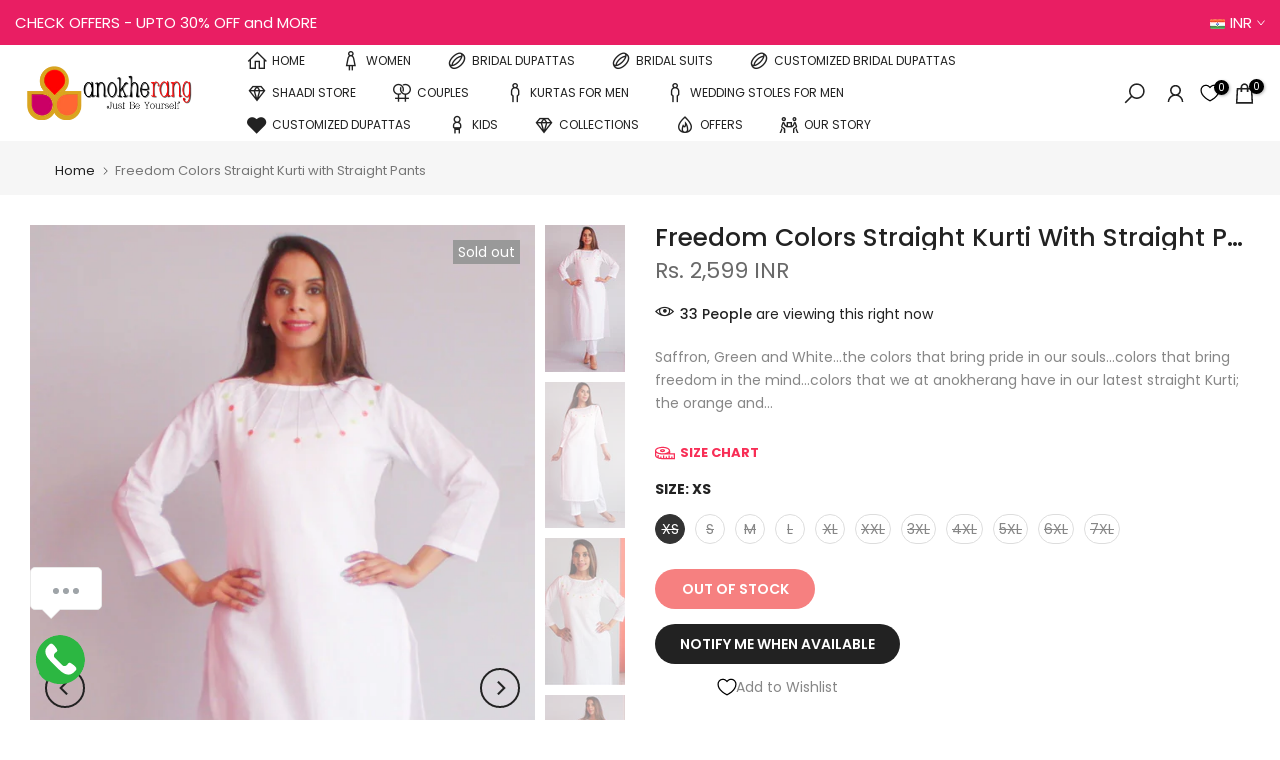

--- FILE ---
content_type: text/html; charset=utf-8
request_url: https://www.anokherang.com/products/freedom-colors-straight-kurti-with-straight-pants
body_size: 56679
content:
<!doctype html><html class="t4sp-theme t4s-wrapper__full_width rtl_false swatch_color_style_2 pr_border_style_1 pr_img_effect_2 enable_eff_img1_true badge_shape_3 css_for_wis_app_true shadow_round_img_false t4s-header__inline is-remove-unavai-2 t4_compare_false t4s-cart-count-0 t4s-pr-ellipsis-false
 no-js" lang="en">
  <head>
 
<meta name="p:domain_verify" content="2f41da3b8c297693f44245bfb3f2d7e4"/>
    <meta name="google-site-verification" content="zDDyXBB1Q5P8sfsFjbAd1Yexl7xS80F6ivP6Mer0yk4" />
    <script>
window.KiwiSizing = window.KiwiSizing === undefined ? {} : window.KiwiSizing;
KiwiSizing.shop = "anokherangstore.myshopify.com";


KiwiSizing.data = {
  collections: "51910443052",
  tags: "",
  product: "11478060044",
  vendor: "anokherang",
  type: "Combos",
  title: "Freedom Colors Straight Kurti with Straight Pants",
  images: ["\/\/www.anokherang.com\/cdn\/shop\/products\/anokherang-combos-s-freedom-colors-straight-kurti-with-straight-pants-5163358158892.jpg?v=1571438747","\/\/www.anokherang.com\/cdn\/shop\/products\/anokherang-combos-s-freedom-colors-straight-kurti-with-straight-pants-5163359207468.jpg?v=1571438747","\/\/www.anokherang.com\/cdn\/shop\/products\/anokherang-combos-s-freedom-colors-straight-kurti-with-straight-pants-5163357536300.jpg?v=1571438747","\/\/www.anokherang.com\/cdn\/shop\/products\/anokherang-combos-s-freedom-colors-straight-kurti-with-straight-pants-5163359436844.jpg?v=1571438747"],
  options: [{"name":"Size","position":1,"values":["XS","S","M","L","XL","XXL","3XL","4XL","5XL","6XL","7XL"]}],
  variants: [{"id":43432050188,"title":"XS","option1":"XS","option2":null,"option3":null,"sku":"","requires_shipping":true,"taxable":true,"featured_image":null,"available":false,"name":"Freedom Colors Straight Kurti with Straight Pants - XS","public_title":"XS","options":["XS"],"price":259900,"weight":990,"compare_at_price":null,"inventory_quantity":0,"inventory_management":"shopify","inventory_policy":"deny","barcode":"","requires_selling_plan":false,"selling_plan_allocations":[]},{"id":43432049868,"title":"S","option1":"S","option2":null,"option3":null,"sku":"","requires_shipping":true,"taxable":false,"featured_image":null,"available":false,"name":"Freedom Colors Straight Kurti with Straight Pants - S","public_title":"S","options":["S"],"price":259900,"weight":990,"compare_at_price":null,"inventory_quantity":0,"inventory_management":"shopify","inventory_policy":"deny","barcode":"","requires_selling_plan":false,"selling_plan_allocations":[]},{"id":43432049932,"title":"M","option1":"M","option2":null,"option3":null,"sku":"","requires_shipping":true,"taxable":false,"featured_image":null,"available":false,"name":"Freedom Colors Straight Kurti with Straight Pants - M","public_title":"M","options":["M"],"price":259900,"weight":990,"compare_at_price":null,"inventory_quantity":0,"inventory_management":"shopify","inventory_policy":"deny","barcode":"","requires_selling_plan":false,"selling_plan_allocations":[]},{"id":43432049996,"title":"L","option1":"L","option2":null,"option3":null,"sku":"","requires_shipping":true,"taxable":false,"featured_image":null,"available":false,"name":"Freedom Colors Straight Kurti with Straight Pants - L","public_title":"L","options":["L"],"price":259900,"weight":990,"compare_at_price":null,"inventory_quantity":0,"inventory_management":"shopify","inventory_policy":"deny","barcode":"","requires_selling_plan":false,"selling_plan_allocations":[]},{"id":43432050060,"title":"XL","option1":"XL","option2":null,"option3":null,"sku":"","requires_shipping":true,"taxable":false,"featured_image":null,"available":false,"name":"Freedom Colors Straight Kurti with Straight Pants - XL","public_title":"XL","options":["XL"],"price":259900,"weight":990,"compare_at_price":null,"inventory_quantity":0,"inventory_management":"shopify","inventory_policy":"deny","barcode":"","requires_selling_plan":false,"selling_plan_allocations":[]},{"id":43432050124,"title":"XXL","option1":"XXL","option2":null,"option3":null,"sku":"","requires_shipping":true,"taxable":true,"featured_image":null,"available":false,"name":"Freedom Colors Straight Kurti with Straight Pants - XXL","public_title":"XXL","options":["XXL"],"price":289900,"weight":990,"compare_at_price":null,"inventory_quantity":0,"inventory_management":"shopify","inventory_policy":"deny","barcode":"","requires_selling_plan":false,"selling_plan_allocations":[]},{"id":43432050252,"title":"3XL","option1":"3XL","option2":null,"option3":null,"sku":"","requires_shipping":true,"taxable":true,"featured_image":null,"available":false,"name":"Freedom Colors Straight Kurti with Straight Pants - 3XL","public_title":"3XL","options":["3XL"],"price":289900,"weight":990,"compare_at_price":null,"inventory_quantity":0,"inventory_management":"shopify","inventory_policy":"deny","barcode":"","requires_selling_plan":false,"selling_plan_allocations":[]},{"id":43432050316,"title":"4XL","option1":"4XL","option2":null,"option3":null,"sku":"","requires_shipping":true,"taxable":true,"featured_image":null,"available":false,"name":"Freedom Colors Straight Kurti with Straight Pants - 4XL","public_title":"4XL","options":["4XL"],"price":289900,"weight":990,"compare_at_price":null,"inventory_quantity":0,"inventory_management":"shopify","inventory_policy":"deny","barcode":"","requires_selling_plan":false,"selling_plan_allocations":[]},{"id":43432050380,"title":"5XL","option1":"5XL","option2":null,"option3":null,"sku":"","requires_shipping":true,"taxable":true,"featured_image":null,"available":false,"name":"Freedom Colors Straight Kurti with Straight Pants - 5XL","public_title":"5XL","options":["5XL"],"price":289900,"weight":990,"compare_at_price":null,"inventory_quantity":0,"inventory_management":"shopify","inventory_policy":"deny","barcode":"","requires_selling_plan":false,"selling_plan_allocations":[]},{"id":43432050444,"title":"6XL","option1":"6XL","option2":null,"option3":null,"sku":"","requires_shipping":true,"taxable":true,"featured_image":null,"available":false,"name":"Freedom Colors Straight Kurti with Straight Pants - 6XL","public_title":"6XL","options":["6XL"],"price":289900,"weight":990,"compare_at_price":null,"inventory_quantity":0,"inventory_management":"shopify","inventory_policy":"deny","barcode":"","requires_selling_plan":false,"selling_plan_allocations":[]},{"id":43432050508,"title":"7XL","option1":"7XL","option2":null,"option3":null,"sku":"","requires_shipping":true,"taxable":true,"featured_image":null,"available":false,"name":"Freedom Colors Straight Kurti with Straight Pants - 7XL","public_title":"7XL","options":["7XL"],"price":289900,"weight":990,"compare_at_price":null,"inventory_quantity":0,"inventory_management":"shopify","inventory_policy":"deny","barcode":"","requires_selling_plan":false,"selling_plan_allocations":[]}],
};

</script>
    
<!-- Start of Judge.me Core -->
<link rel="dns-prefetch" href="https://cdn.judge.me/">
<script data-cfasync='false' class='jdgm-settings-script'>window.jdgmSettings={"pagination":5,"disable_web_reviews":false,"badge_no_review_text":"No reviews","badge_n_reviews_text":"{{ n }} review/reviews","hide_badge_preview_if_no_reviews":true,"badge_hide_text":false,"enforce_center_preview_badge":false,"widget_title":"Customer Reviews","widget_open_form_text":"Write a review","widget_close_form_text":"Cancel review","widget_refresh_page_text":"Refresh page","widget_summary_text":"Based on {{ number_of_reviews }} review/reviews","widget_no_review_text":"Be the first to write a review","widget_name_field_text":"Display name","widget_verified_name_field_text":"Verified Name (public)","widget_name_placeholder_text":"Display name","widget_required_field_error_text":"This field is required.","widget_email_field_text":"Email address","widget_verified_email_field_text":"Verified Email (private, can not be edited)","widget_email_placeholder_text":"Your email address","widget_email_field_error_text":"Please enter a valid email address.","widget_rating_field_text":"Rating","widget_review_title_field_text":"Review Title","widget_review_title_placeholder_text":"Give your review a title","widget_review_body_field_text":"Review content","widget_review_body_placeholder_text":"Start writing here...","widget_pictures_field_text":"Picture/Video (optional)","widget_submit_review_text":"Submit Review","widget_submit_verified_review_text":"Submit Verified Review","widget_submit_success_msg_with_auto_publish":"Thank you! Please refresh the page in a few moments to see your review. You can remove or edit your review by logging into \u003ca href='https://judge.me/login' target='_blank' rel='nofollow noopener'\u003eJudge.me\u003c/a\u003e","widget_submit_success_msg_no_auto_publish":"Thank you! Your review will be published as soon as it is approved by the shop admin. You can remove or edit your review by logging into \u003ca href='https://judge.me/login' target='_blank' rel='nofollow noopener'\u003eJudge.me\u003c/a\u003e","widget_show_default_reviews_out_of_total_text":"Showing {{ n_reviews_shown }} out of {{ n_reviews }} reviews.","widget_show_all_link_text":"Show all","widget_show_less_link_text":"Show less","widget_author_said_text":"{{ reviewer_name }} said:","widget_days_text":"{{ n }} days ago","widget_weeks_text":"{{ n }} week/weeks ago","widget_months_text":"{{ n }} month/months ago","widget_years_text":"{{ n }} year/years ago","widget_yesterday_text":"Yesterday","widget_today_text":"Today","widget_replied_text":"\u003e\u003e {{ shop_name }} replied:","widget_read_more_text":"Read more","widget_reviewer_name_as_initial":"","widget_rating_filter_color":"","widget_rating_filter_see_all_text":"See all reviews","widget_sorting_most_recent_text":"Most Recent","widget_sorting_highest_rating_text":"Highest Rating","widget_sorting_lowest_rating_text":"Lowest Rating","widget_sorting_with_pictures_text":"Only Pictures","widget_sorting_most_helpful_text":"Most Helpful","widget_open_question_form_text":"Ask a question","widget_reviews_subtab_text":"Reviews","widget_questions_subtab_text":"Questions","widget_question_label_text":"Question","widget_answer_label_text":"Answer","widget_question_placeholder_text":"Write your question here","widget_submit_question_text":"Submit Question","widget_question_submit_success_text":"Thank you for your question! We will notify you once it gets answered.","verified_badge_text":"Verified","verified_badge_bg_color":"","verified_badge_text_color":"","verified_badge_placement":"left-of-reviewer-name","widget_review_max_height":"","widget_hide_border":true,"widget_social_share":false,"widget_thumb":false,"widget_review_location_show":false,"widget_location_format":"country_iso_code","all_reviews_include_out_of_store_products":true,"all_reviews_out_of_store_text":"(out of store)","all_reviews_pagination":100,"all_reviews_product_name_prefix_text":"about","enable_review_pictures":true,"enable_question_anwser":true,"widget_theme":"leex","review_date_format":"mm/dd/yyyy","default_sort_method":"most-recent","widget_product_reviews_subtab_text":"Product Reviews","widget_shop_reviews_subtab_text":"Shop Reviews","widget_other_products_reviews_text":"Reviews for other products","widget_store_reviews_subtab_text":"Store reviews","widget_no_store_reviews_text":"This store hasn't received any reviews yet","widget_web_restriction_product_reviews_text":"This product hasn't received any reviews yet","widget_no_items_text":"No items found","widget_show_more_text":"Show more","widget_write_a_store_review_text":"Write a Store Review","widget_other_languages_heading":"Reviews in Other Languages","widget_translate_review_text":"Translate review to {{ language }}","widget_translating_review_text":"Translating...","widget_show_original_translation_text":"Show original ({{ language }})","widget_translate_review_failed_text":"Review couldn't be translated.","widget_translate_review_retry_text":"Retry","widget_translate_review_try_again_later_text":"Try again later","show_product_url_for_grouped_product":false,"widget_sorting_pictures_first_text":"Pictures First","show_pictures_on_all_rev_page_mobile":true,"show_pictures_on_all_rev_page_desktop":true,"floating_tab_hide_mobile_install_preference":false,"floating_tab_button_name":"★ Reviews","floating_tab_title":"Let customers speak for us","floating_tab_button_color":"","floating_tab_button_background_color":"","floating_tab_url":"","floating_tab_url_enabled":true,"floating_tab_tab_style":"text","all_reviews_text_badge_text":"Shoppers rate us {{ shop.metafields.judgeme.all_reviews_rating | round: 1 }}/5 based on {{ shop.metafields.judgeme.all_reviews_count }} reviews.","all_reviews_text_badge_text_branded_style":"{{ shop.metafields.judgeme.all_reviews_rating | round: 1 }} out of 5 stars based on {{ shop.metafields.judgeme.all_reviews_count }} reviews","is_all_reviews_text_badge_a_link":false,"show_stars_for_all_reviews_text_badge":true,"all_reviews_text_badge_url":"","all_reviews_text_style":"text","all_reviews_text_color_style":"judgeme_brand_color","all_reviews_text_color":"#108474","all_reviews_text_show_jm_brand":true,"featured_carousel_show_header":true,"featured_carousel_title":"Our customers love us","testimonials_carousel_title":"Customers are saying","videos_carousel_title":"Real customer stories","cards_carousel_title":"Customers are saying","featured_carousel_count_text":"from {{ n }} reviews","featured_carousel_add_link_to_all_reviews_page":true,"featured_carousel_url":"","featured_carousel_show_images":true,"featured_carousel_autoslide_interval":5,"featured_carousel_arrows_on_the_sides":true,"featured_carousel_height":250,"featured_carousel_width":80,"featured_carousel_image_size":0,"featured_carousel_image_height":250,"featured_carousel_arrow_color":"#f82e56","verified_count_badge_style":"vintage","verified_count_badge_orientation":"horizontal","verified_count_badge_color_style":"judgeme_brand_color","verified_count_badge_color":"#108474","is_verified_count_badge_a_link":false,"verified_count_badge_url":"","verified_count_badge_show_jm_brand":true,"widget_rating_preset_default":5,"widget_first_sub_tab":"product-reviews","widget_show_histogram":true,"widget_histogram_use_custom_color":false,"widget_pagination_use_custom_color":false,"widget_star_use_custom_color":false,"widget_verified_badge_use_custom_color":false,"widget_write_review_use_custom_color":false,"picture_reminder_submit_button":"Upload Pictures","enable_review_videos":false,"mute_video_by_default":false,"widget_sorting_videos_first_text":"Videos First","widget_review_pending_text":"Pending","featured_carousel_items_for_large_screen":3,"social_share_options_order":"Facebook,Twitter","remove_microdata_snippet":false,"disable_json_ld":false,"enable_json_ld_products":false,"preview_badge_show_question_text":false,"preview_badge_no_question_text":"No questions","preview_badge_n_question_text":"{{ number_of_questions }} question/questions","qa_badge_show_icon":true,"qa_badge_position":"same-row","remove_judgeme_branding":false,"widget_add_search_bar":false,"widget_search_bar_placeholder":"Search","widget_sorting_verified_only_text":"Verified only","featured_carousel_theme":"card","featured_carousel_show_rating":true,"featured_carousel_show_title":true,"featured_carousel_show_body":true,"featured_carousel_show_date":false,"featured_carousel_show_reviewer":true,"featured_carousel_show_product":false,"featured_carousel_header_background_color":"#108474","featured_carousel_header_text_color":"#ffffff","featured_carousel_name_product_separator":"reviewed","featured_carousel_full_star_background":"#108474","featured_carousel_empty_star_background":"#dadada","featured_carousel_vertical_theme_background":"#f9fafb","featured_carousel_verified_badge_enable":false,"featured_carousel_verified_badge_color":"#108474","featured_carousel_border_style":"round","featured_carousel_review_line_length_limit":3,"featured_carousel_more_reviews_button_text":"Read more reviews","featured_carousel_view_product_button_text":"View product","all_reviews_page_load_reviews_on":"scroll","all_reviews_page_load_more_text":"Load More Reviews","disable_fb_tab_reviews":false,"enable_ajax_cdn_cache":false,"widget_public_name_text":"displayed publicly like","default_reviewer_name":"John Smith","default_reviewer_name_has_non_latin":true,"widget_reviewer_anonymous":"Anonymous","medals_widget_title":"Judge.me Review Medals","medals_widget_background_color":"#f9fafb","medals_widget_position":"footer_all_pages","medals_widget_border_color":"#f9fafb","medals_widget_verified_text_position":"left","medals_widget_use_monochromatic_version":false,"medals_widget_elements_color":"#108474","show_reviewer_avatar":true,"widget_invalid_yt_video_url_error_text":"Not a YouTube video URL","widget_max_length_field_error_text":"Please enter no more than {0} characters.","widget_show_country_flag":false,"widget_show_collected_via_shop_app":true,"widget_verified_by_shop_badge_style":"light","widget_verified_by_shop_text":"Verified by Shop","widget_show_photo_gallery":false,"widget_load_with_code_splitting":true,"widget_ugc_install_preference":false,"widget_ugc_title":"Made by us, Shared by you","widget_ugc_subtitle":"Tag us to see your picture featured in our page","widget_ugc_arrows_color":"#ffffff","widget_ugc_primary_button_text":"Buy Now","widget_ugc_primary_button_background_color":"#108474","widget_ugc_primary_button_text_color":"#ffffff","widget_ugc_primary_button_border_width":"0","widget_ugc_primary_button_border_style":"none","widget_ugc_primary_button_border_color":"#108474","widget_ugc_primary_button_border_radius":"25","widget_ugc_secondary_button_text":"Load More","widget_ugc_secondary_button_background_color":"#ffffff","widget_ugc_secondary_button_text_color":"#108474","widget_ugc_secondary_button_border_width":"2","widget_ugc_secondary_button_border_style":"solid","widget_ugc_secondary_button_border_color":"#108474","widget_ugc_secondary_button_border_radius":"25","widget_ugc_reviews_button_text":"View Reviews","widget_ugc_reviews_button_background_color":"#ffffff","widget_ugc_reviews_button_text_color":"#108474","widget_ugc_reviews_button_border_width":"2","widget_ugc_reviews_button_border_style":"solid","widget_ugc_reviews_button_border_color":"#108474","widget_ugc_reviews_button_border_radius":"25","widget_ugc_reviews_button_link_to":"judgeme-reviews-page","widget_ugc_show_post_date":true,"widget_ugc_max_width":"800","widget_rating_metafield_value_type":true,"widget_primary_color":"#108474","widget_enable_secondary_color":false,"widget_secondary_color":"#edf5f5","widget_summary_average_rating_text":"{{ average_rating }} out of 5","widget_media_grid_title":"Customer photos \u0026 videos","widget_media_grid_see_more_text":"See more","widget_round_style":true,"widget_show_product_medals":true,"widget_verified_by_judgeme_text":"Verified by Judge.me","widget_show_store_medals":true,"widget_verified_by_judgeme_text_in_store_medals":"Verified by Judge.me","widget_media_field_exceed_quantity_message":"Sorry, we can only accept {{ max_media }} for one review.","widget_media_field_exceed_limit_message":"{{ file_name }} is too large, please select a {{ media_type }} less than {{ size_limit }}MB.","widget_review_submitted_text":"Review Submitted!","widget_question_submitted_text":"Question Submitted!","widget_close_form_text_question":"Cancel","widget_write_your_answer_here_text":"Write your answer here","widget_enabled_branded_link":true,"widget_show_collected_by_judgeme":true,"widget_reviewer_name_color":"","widget_write_review_text_color":"","widget_write_review_bg_color":"","widget_collected_by_judgeme_text":"collected by Judge.me","widget_pagination_type":"load_more","widget_load_more_text":"Load More","widget_load_more_color":"#108474","widget_full_review_text":"Full Review","widget_read_more_reviews_text":"Read More Reviews","widget_read_questions_text":"Read Questions","widget_questions_and_answers_text":"Questions \u0026 Answers","widget_verified_by_text":"Verified by","widget_verified_text":"Verified","widget_number_of_reviews_text":"{{ number_of_reviews }} reviews","widget_back_button_text":"Back","widget_next_button_text":"Next","widget_custom_forms_filter_button":"Filters","custom_forms_style":"vertical","widget_show_review_information":false,"how_reviews_are_collected":"How reviews are collected?","widget_show_review_keywords":false,"widget_gdpr_statement":"How we use your data: We'll only contact you about the review you left, and only if necessary. By submitting your review, you agree to Judge.me's \u003ca href='https://judge.me/terms' target='_blank' rel='nofollow noopener'\u003eterms\u003c/a\u003e, \u003ca href='https://judge.me/privacy' target='_blank' rel='nofollow noopener'\u003eprivacy\u003c/a\u003e and \u003ca href='https://judge.me/content-policy' target='_blank' rel='nofollow noopener'\u003econtent\u003c/a\u003e policies.","widget_multilingual_sorting_enabled":false,"widget_translate_review_content_enabled":false,"widget_translate_review_content_method":"manual","popup_widget_review_selection":"automatically_with_pictures","popup_widget_round_border_style":true,"popup_widget_show_title":true,"popup_widget_show_body":true,"popup_widget_show_reviewer":false,"popup_widget_show_product":true,"popup_widget_show_pictures":true,"popup_widget_use_review_picture":true,"popup_widget_show_on_home_page":true,"popup_widget_show_on_product_page":true,"popup_widget_show_on_collection_page":true,"popup_widget_show_on_cart_page":true,"popup_widget_position":"bottom_left","popup_widget_first_review_delay":5,"popup_widget_duration":5,"popup_widget_interval":5,"popup_widget_review_count":5,"popup_widget_hide_on_mobile":true,"review_snippet_widget_round_border_style":true,"review_snippet_widget_card_color":"#FFFFFF","review_snippet_widget_slider_arrows_background_color":"#FFFFFF","review_snippet_widget_slider_arrows_color":"#000000","review_snippet_widget_star_color":"#108474","show_product_variant":false,"all_reviews_product_variant_label_text":"Variant: ","widget_show_verified_branding":false,"widget_ai_summary_title":"Customers say","widget_ai_summary_disclaimer":"AI-powered review summary based on recent customer reviews","widget_show_ai_summary":false,"widget_show_ai_summary_bg":false,"widget_show_review_title_input":true,"redirect_reviewers_invited_via_email":"review_widget","request_store_review_after_product_review":false,"request_review_other_products_in_order":false,"review_form_color_scheme":"default","review_form_corner_style":"square","review_form_star_color":{},"review_form_text_color":"#333333","review_form_background_color":"#ffffff","review_form_field_background_color":"#fafafa","review_form_button_color":{},"review_form_button_text_color":"#ffffff","review_form_modal_overlay_color":"#000000","review_content_screen_title_text":"How would you rate this product?","review_content_introduction_text":"We would love it if you would share a bit about your experience.","store_review_form_title_text":"How would you rate this store?","store_review_form_introduction_text":"We would love it if you would share a bit about your experience.","show_review_guidance_text":true,"one_star_review_guidance_text":"Poor","five_star_review_guidance_text":"Great","customer_information_screen_title_text":"About you","customer_information_introduction_text":"Please tell us more about you.","custom_questions_screen_title_text":"Your experience in more detail","custom_questions_introduction_text":"Here are a few questions to help us understand more about your experience.","review_submitted_screen_title_text":"Thanks for your review!","review_submitted_screen_thank_you_text":"We are processing it and it will appear on the store soon.","review_submitted_screen_email_verification_text":"Please confirm your email by clicking the link we just sent you. This helps us keep reviews authentic.","review_submitted_request_store_review_text":"Would you like to share your experience of shopping with us?","review_submitted_review_other_products_text":"Would you like to review these products?","store_review_screen_title_text":"Would you like to share your experience of shopping with us?","store_review_introduction_text":"We value your feedback and use it to improve. Please share any thoughts or suggestions you have.","reviewer_media_screen_title_picture_text":"Share a picture","reviewer_media_introduction_picture_text":"Upload a photo to support your review.","reviewer_media_screen_title_video_text":"Share a video","reviewer_media_introduction_video_text":"Upload a video to support your review.","reviewer_media_screen_title_picture_or_video_text":"Share a picture or video","reviewer_media_introduction_picture_or_video_text":"Upload a photo or video to support your review.","reviewer_media_youtube_url_text":"Paste your Youtube URL here","advanced_settings_next_step_button_text":"Next","advanced_settings_close_review_button_text":"Close","modal_write_review_flow":false,"write_review_flow_required_text":"Required","write_review_flow_privacy_message_text":"We respect your privacy.","write_review_flow_anonymous_text":"Post review as anonymous","write_review_flow_visibility_text":"This won't be visible to other customers.","write_review_flow_multiple_selection_help_text":"Select as many as you like","write_review_flow_single_selection_help_text":"Select one option","write_review_flow_required_field_error_text":"This field is required","write_review_flow_invalid_email_error_text":"Please enter a valid email address","write_review_flow_max_length_error_text":"Max. {{ max_length }} characters.","write_review_flow_media_upload_text":"\u003cb\u003eClick to upload\u003c/b\u003e or drag and drop","write_review_flow_gdpr_statement":"We'll only contact you about your review if necessary. By submitting your review, you agree to our \u003ca href='https://judge.me/terms' target='_blank' rel='nofollow noopener'\u003eterms and conditions\u003c/a\u003e and \u003ca href='https://judge.me/privacy' target='_blank' rel='nofollow noopener'\u003eprivacy policy\u003c/a\u003e.","rating_only_reviews_enabled":false,"show_negative_reviews_help_screen":false,"new_review_flow_help_screen_rating_threshold":3,"negative_review_resolution_screen_title_text":"Tell us more","negative_review_resolution_text":"Your experience matters to us. If there were issues with your purchase, we're here to help. Feel free to reach out to us, we'd love the opportunity to make things right.","negative_review_resolution_button_text":"Contact us","negative_review_resolution_proceed_with_review_text":"Leave a review","negative_review_resolution_subject":"Issue with purchase from {{ shop_name }}.{{ order_name }}","preview_badge_collection_page_install_status":false,"widget_review_custom_css":"","preview_badge_custom_css":"","preview_badge_stars_count":"5-stars","featured_carousel_custom_css":"","floating_tab_custom_css":"","all_reviews_widget_custom_css":"","medals_widget_custom_css":"","verified_badge_custom_css":"","all_reviews_text_custom_css":"","transparency_badges_collected_via_store_invite":false,"transparency_badges_from_another_provider":false,"transparency_badges_collected_from_store_visitor":false,"transparency_badges_collected_by_verified_review_provider":false,"transparency_badges_earned_reward":false,"transparency_badges_collected_via_store_invite_text":"Review collected via store invitation","transparency_badges_from_another_provider_text":"Review collected from another provider","transparency_badges_collected_from_store_visitor_text":"Review collected from a store visitor","transparency_badges_written_in_google_text":"Review written in Google","transparency_badges_written_in_etsy_text":"Review written in Etsy","transparency_badges_written_in_shop_app_text":"Review written in Shop App","transparency_badges_earned_reward_text":"Review earned a reward for future purchase","product_review_widget_per_page":10,"widget_store_review_label_text":"Review about the store","checkout_comment_extension_title_on_product_page":"Customer Comments","checkout_comment_extension_num_latest_comment_show":5,"checkout_comment_extension_format":"name_and_timestamp","checkout_comment_customer_name":"last_initial","checkout_comment_comment_notification":true,"preview_badge_collection_page_install_preference":true,"preview_badge_home_page_install_preference":true,"preview_badge_product_page_install_preference":true,"review_widget_install_preference":"above-related","review_carousel_install_preference":true,"floating_reviews_tab_install_preference":"none","verified_reviews_count_badge_install_preference":false,"all_reviews_text_install_preference":false,"review_widget_best_location":true,"judgeme_medals_install_preference":false,"review_widget_revamp_enabled":false,"review_widget_qna_enabled":false,"review_widget_header_theme":"minimal","review_widget_widget_title_enabled":true,"review_widget_header_text_size":"medium","review_widget_header_text_weight":"regular","review_widget_average_rating_style":"compact","review_widget_bar_chart_enabled":true,"review_widget_bar_chart_type":"numbers","review_widget_bar_chart_style":"standard","review_widget_expanded_media_gallery_enabled":false,"review_widget_reviews_section_theme":"standard","review_widget_image_style":"thumbnails","review_widget_review_image_ratio":"square","review_widget_stars_size":"medium","review_widget_verified_badge":"standard_text","review_widget_review_title_text_size":"medium","review_widget_review_text_size":"medium","review_widget_review_text_length":"medium","review_widget_number_of_columns_desktop":3,"review_widget_carousel_transition_speed":5,"review_widget_custom_questions_answers_display":"always","review_widget_button_text_color":"#FFFFFF","review_widget_text_color":"#000000","review_widget_lighter_text_color":"#7B7B7B","review_widget_corner_styling":"soft","review_widget_review_word_singular":"review","review_widget_review_word_plural":"reviews","review_widget_voting_label":"Helpful?","review_widget_shop_reply_label":"Reply from {{ shop_name }}:","review_widget_filters_title":"Filters","qna_widget_question_word_singular":"Question","qna_widget_question_word_plural":"Questions","qna_widget_answer_reply_label":"Answer from {{ answerer_name }}:","qna_content_screen_title_text":"Ask a question about this product","qna_widget_question_required_field_error_text":"Please enter your question.","qna_widget_flow_gdpr_statement":"We'll only contact you about your question if necessary. By submitting your question, you agree to our \u003ca href='https://judge.me/terms' target='_blank' rel='nofollow noopener'\u003eterms and conditions\u003c/a\u003e and \u003ca href='https://judge.me/privacy' target='_blank' rel='nofollow noopener'\u003eprivacy policy\u003c/a\u003e.","qna_widget_question_submitted_text":"Thanks for your question!","qna_widget_close_form_text_question":"Close","qna_widget_question_submit_success_text":"We’ll notify you by email when your question is answered.","all_reviews_widget_v2025_enabled":false,"all_reviews_widget_v2025_header_theme":"default","all_reviews_widget_v2025_widget_title_enabled":true,"all_reviews_widget_v2025_header_text_size":"medium","all_reviews_widget_v2025_header_text_weight":"regular","all_reviews_widget_v2025_average_rating_style":"compact","all_reviews_widget_v2025_bar_chart_enabled":true,"all_reviews_widget_v2025_bar_chart_type":"numbers","all_reviews_widget_v2025_bar_chart_style":"standard","all_reviews_widget_v2025_expanded_media_gallery_enabled":false,"all_reviews_widget_v2025_show_store_medals":true,"all_reviews_widget_v2025_show_photo_gallery":true,"all_reviews_widget_v2025_show_review_keywords":false,"all_reviews_widget_v2025_show_ai_summary":false,"all_reviews_widget_v2025_show_ai_summary_bg":false,"all_reviews_widget_v2025_add_search_bar":false,"all_reviews_widget_v2025_default_sort_method":"most-recent","all_reviews_widget_v2025_reviews_per_page":10,"all_reviews_widget_v2025_reviews_section_theme":"default","all_reviews_widget_v2025_image_style":"thumbnails","all_reviews_widget_v2025_review_image_ratio":"square","all_reviews_widget_v2025_stars_size":"medium","all_reviews_widget_v2025_verified_badge":"bold_badge","all_reviews_widget_v2025_review_title_text_size":"medium","all_reviews_widget_v2025_review_text_size":"medium","all_reviews_widget_v2025_review_text_length":"medium","all_reviews_widget_v2025_number_of_columns_desktop":3,"all_reviews_widget_v2025_carousel_transition_speed":5,"all_reviews_widget_v2025_custom_questions_answers_display":"always","all_reviews_widget_v2025_show_product_variant":false,"all_reviews_widget_v2025_show_reviewer_avatar":true,"all_reviews_widget_v2025_reviewer_name_as_initial":"","all_reviews_widget_v2025_review_location_show":false,"all_reviews_widget_v2025_location_format":"","all_reviews_widget_v2025_show_country_flag":false,"all_reviews_widget_v2025_verified_by_shop_badge_style":"light","all_reviews_widget_v2025_social_share":false,"all_reviews_widget_v2025_social_share_options_order":"Facebook,Twitter,LinkedIn,Pinterest","all_reviews_widget_v2025_pagination_type":"standard","all_reviews_widget_v2025_button_text_color":"#FFFFFF","all_reviews_widget_v2025_text_color":"#000000","all_reviews_widget_v2025_lighter_text_color":"#7B7B7B","all_reviews_widget_v2025_corner_styling":"soft","all_reviews_widget_v2025_title":"Customer reviews","all_reviews_widget_v2025_ai_summary_title":"Customers say about this store","all_reviews_widget_v2025_no_review_text":"Be the first to write a review","platform":"shopify","branding_url":"https://app.judge.me/reviews/stores/www.anokherang.com","branding_text":"Powered by Judge.me","locale":"en","reply_name":"anokherang","widget_version":"3.0","footer":true,"autopublish":false,"review_dates":true,"enable_custom_form":false,"shop_use_review_site":true,"shop_locale":"en","enable_multi_locales_translations":false,"show_review_title_input":true,"review_verification_email_status":"always","can_be_branded":false,"reply_name_text":"anokherang"};</script> <style class='jdgm-settings-style'>.jdgm-xx{left:0}:root{--jdgm-primary-color: #108474;--jdgm-secondary-color: rgba(16,132,116,0.1);--jdgm-star-color: #108474;--jdgm-write-review-text-color: white;--jdgm-write-review-bg-color: #108474;--jdgm-paginate-color: #108474;--jdgm-border-radius: 10;--jdgm-reviewer-name-color: #108474}.jdgm-histogram__bar-content{background-color:#108474}.jdgm-rev[data-verified-buyer=true] .jdgm-rev__icon.jdgm-rev__icon:after,.jdgm-rev__buyer-badge.jdgm-rev__buyer-badge{color:white;background-color:#108474}.jdgm-review-widget--small .jdgm-gallery.jdgm-gallery .jdgm-gallery__thumbnail-link:nth-child(8) .jdgm-gallery__thumbnail-wrapper.jdgm-gallery__thumbnail-wrapper:before{content:"See more"}@media only screen and (min-width: 768px){.jdgm-gallery.jdgm-gallery .jdgm-gallery__thumbnail-link:nth-child(8) .jdgm-gallery__thumbnail-wrapper.jdgm-gallery__thumbnail-wrapper:before{content:"See more"}}.jdgm-prev-badge[data-average-rating='0.00']{display:none !important}.jdgm-widget.jdgm-all-reviews-widget,.jdgm-widget .jdgm-rev-widg{border:none;padding:0}.jdgm-author-all-initials{display:none !important}.jdgm-author-last-initial{display:none !important}.jdgm-rev-widg__title{visibility:hidden}.jdgm-rev-widg__summary-text{visibility:hidden}.jdgm-prev-badge__text{visibility:hidden}.jdgm-rev__prod-link-prefix:before{content:'about'}.jdgm-rev__variant-label:before{content:'Variant: '}.jdgm-rev__out-of-store-text:before{content:'(out of store)'}.jdgm-verified-count-badget[data-from-snippet="true"]{display:none !important}.jdgm-all-reviews-text[data-from-snippet="true"]{display:none !important}.jdgm-medals-section[data-from-snippet="true"]{display:none !important}.jdgm-ugc-media-wrapper[data-from-snippet="true"]{display:none !important}.jdgm-rev__transparency-badge[data-badge-type="review_collected_via_store_invitation"]{display:none !important}.jdgm-rev__transparency-badge[data-badge-type="review_collected_from_another_provider"]{display:none !important}.jdgm-rev__transparency-badge[data-badge-type="review_collected_from_store_visitor"]{display:none !important}.jdgm-rev__transparency-badge[data-badge-type="review_written_in_etsy"]{display:none !important}.jdgm-rev__transparency-badge[data-badge-type="review_written_in_google_business"]{display:none !important}.jdgm-rev__transparency-badge[data-badge-type="review_written_in_shop_app"]{display:none !important}.jdgm-rev__transparency-badge[data-badge-type="review_earned_for_future_purchase"]{display:none !important}.jdgm-review-snippet-widget .jdgm-rev-snippet-widget__cards-container .jdgm-rev-snippet-card{border-radius:8px;background:#fff}.jdgm-review-snippet-widget .jdgm-rev-snippet-widget__cards-container .jdgm-rev-snippet-card__rev-rating .jdgm-star{color:#108474}.jdgm-review-snippet-widget .jdgm-rev-snippet-widget__prev-btn,.jdgm-review-snippet-widget .jdgm-rev-snippet-widget__next-btn{border-radius:50%;background:#fff}.jdgm-review-snippet-widget .jdgm-rev-snippet-widget__prev-btn>svg,.jdgm-review-snippet-widget .jdgm-rev-snippet-widget__next-btn>svg{fill:#000}.jdgm-full-rev-modal.rev-snippet-widget .jm-mfp-container .jm-mfp-content,.jdgm-full-rev-modal.rev-snippet-widget .jm-mfp-container .jdgm-full-rev__icon,.jdgm-full-rev-modal.rev-snippet-widget .jm-mfp-container .jdgm-full-rev__pic-img,.jdgm-full-rev-modal.rev-snippet-widget .jm-mfp-container .jdgm-full-rev__reply{border-radius:8px}.jdgm-full-rev-modal.rev-snippet-widget .jm-mfp-container .jdgm-full-rev[data-verified-buyer="true"] .jdgm-full-rev__icon::after{border-radius:8px}.jdgm-full-rev-modal.rev-snippet-widget .jm-mfp-container .jdgm-full-rev .jdgm-rev__buyer-badge{border-radius:calc( 8px / 2 )}.jdgm-full-rev-modal.rev-snippet-widget .jm-mfp-container .jdgm-full-rev .jdgm-full-rev__replier::before{content:'anokherang'}.jdgm-full-rev-modal.rev-snippet-widget .jm-mfp-container .jdgm-full-rev .jdgm-full-rev__product-button{border-radius:calc( 8px * 6 )}
</style> <style class='jdgm-settings-style'></style> <script data-cfasync="false" type="text/javascript" async src="https://cdnwidget.judge.me/shopify_v2/leex.js" id="judgeme_widget_leex_js"></script>
<link id="judgeme_widget_leex_css" rel="stylesheet" type="text/css" media="nope!" onload="this.media='all'" href="https://cdnwidget.judge.me/widget_v3/theme/leex.css">

  
  
  
  <style class='jdgm-miracle-styles'>
  @-webkit-keyframes jdgm-spin{0%{-webkit-transform:rotate(0deg);-ms-transform:rotate(0deg);transform:rotate(0deg)}100%{-webkit-transform:rotate(359deg);-ms-transform:rotate(359deg);transform:rotate(359deg)}}@keyframes jdgm-spin{0%{-webkit-transform:rotate(0deg);-ms-transform:rotate(0deg);transform:rotate(0deg)}100%{-webkit-transform:rotate(359deg);-ms-transform:rotate(359deg);transform:rotate(359deg)}}@font-face{font-family:'JudgemeStar';src:url("[data-uri]") format("woff");font-weight:normal;font-style:normal}.jdgm-star{font-family:'JudgemeStar';display:inline !important;text-decoration:none !important;padding:0 4px 0 0 !important;margin:0 !important;font-weight:bold;opacity:1;-webkit-font-smoothing:antialiased;-moz-osx-font-smoothing:grayscale}.jdgm-star:hover{opacity:1}.jdgm-star:last-of-type{padding:0 !important}.jdgm-star.jdgm--on:before{content:"\e000"}.jdgm-star.jdgm--off:before{content:"\e001"}.jdgm-star.jdgm--half:before{content:"\e002"}.jdgm-widget *{margin:0;line-height:1.4;-webkit-box-sizing:border-box;-moz-box-sizing:border-box;box-sizing:border-box;-webkit-overflow-scrolling:touch}.jdgm-hidden{display:none !important;visibility:hidden !important}.jdgm-temp-hidden{display:none}.jdgm-spinner{width:40px;height:40px;margin:auto;border-radius:50%;border-top:2px solid #eee;border-right:2px solid #eee;border-bottom:2px solid #eee;border-left:2px solid #ccc;-webkit-animation:jdgm-spin 0.8s infinite linear;animation:jdgm-spin 0.8s infinite linear}.jdgm-prev-badge{display:block !important}

</style>


  
  
   


<script data-cfasync='false' class='jdgm-script'>
!function(e){window.jdgm=window.jdgm||{},jdgm.CDN_HOST="https://cdn.judge.me/",
jdgm.docReady=function(d){(e.attachEvent?"complete"===e.readyState:"loading"!==e.readyState)?
setTimeout(d,0):e.addEventListener("DOMContentLoaded",d)},jdgm.loadCSS=function(d,t,o,s){
!o&&jdgm.loadCSS.requestedUrls.indexOf(d)>=0||(jdgm.loadCSS.requestedUrls.push(d),
(s=e.createElement("link")).rel="stylesheet",s.class="jdgm-stylesheet",s.media="nope!",
s.href=d,s.onload=function(){this.media="all",t&&setTimeout(t)},e.body.appendChild(s))},
jdgm.loadCSS.requestedUrls=[],jdgm.docReady(function(){(window.jdgmLoadCSS||e.querySelectorAll(
".jdgm-widget, .jdgm-all-reviews-page").length>0)&&(jdgmSettings.widget_load_with_code_splitting?
parseFloat(jdgmSettings.widget_version)>=3?jdgm.loadCSS(jdgm.CDN_HOST+"widget_v3/base.css"):
jdgm.loadCSS(jdgm.CDN_HOST+"widget/base.css"):jdgm.loadCSS(jdgm.CDN_HOST+"shopify_v2.css"))})}(document);
</script>
<script async data-cfasync="false" type="text/javascript" src="https://cdn.judge.me/loader.js"></script>

<noscript><link rel="stylesheet" type="text/css" media="all" href="https://cdn.judge.me/shopify_v2.css"></noscript>
<!-- End of Judge.me Core -->


    

    <meta charset="utf-8">
    <meta http-equiv="X-UA-Compatible" content="IE=edge">
    <meta name="viewport" content="width=device-width, initial-scale=1, height=device-height, minimum-scale=1.0, maximum-scale=1.0">
    <meta name="theme-color" content="#fff">
    <link rel="canonical" href="https://www.anokherang.com/products/freedom-colors-straight-kurti-with-straight-pants">
    <link rel="preconnect" href="https://cdn.shopify.com" crossorigin><link rel="shortcut icon" type="image/png" href="//www.anokherang.com/cdn/shop/files/logoonly_134x134_crop_center_2x_04a48a30-d164-46c8-81d8-d9334dbd4fa7.png?v=1738159492&width=32"><title>Freedom Colors Straight Kurti with Straight Pants &ndash; anokherang</title>
    <meta name="description" content="Saffron, Green and White...the colors that bring pride in our souls...colors that bring freedom in the mind...colors that we at anokherang have in our latest straight Kurti; the orange and green pintucks around the neckline saluting our great nation..."><meta name="keywords" content="Freedom Colors Straight Kurti with Straight Pants, anokherang, www.anokherang.com"/><meta name="author" content="anokherang">

<meta property="og:site_name" content="anokherang">
<meta property="og:url" content="https://www.anokherang.com/products/freedom-colors-straight-kurti-with-straight-pants">
<meta property="og:title" content="Freedom Colors Straight Kurti with Straight Pants">
<meta property="og:type" content="product">
<meta property="og:description" content="Saffron, Green and White...the colors that bring pride in our souls...colors that bring freedom in the mind...colors that we at anokherang have in our latest straight Kurti; the orange and green pintucks around the neckline saluting our great nation..."><meta property="og:image" content="http://www.anokherang.com/cdn/shop/products/anokherang-combos-s-freedom-colors-straight-kurti-with-straight-pants-5163358158892.jpg?v=1571438747">
  <meta property="og:image:secure_url" content="https://www.anokherang.com/cdn/shop/products/anokherang-combos-s-freedom-colors-straight-kurti-with-straight-pants-5163358158892.jpg?v=1571438747">
  <meta property="og:image:width" content="1200">
  <meta property="og:image:height" content="2200"><meta property="og:price:amount" content="2,599">
  <meta property="og:price:currency" content="INR"><meta name="twitter:site" content="@anokherang"><meta name="twitter:card" content="summary_large_image">
<meta name="twitter:title" content="Freedom Colors Straight Kurti with Straight Pants">
<meta name="twitter:description" content="Saffron, Green and White...the colors that bring pride in our souls...colors that bring freedom in the mind...colors that we at anokherang have in our latest straight Kurti; the orange and green pintucks around the neckline saluting our great nation..."><script src="//www.anokherang.com/cdn/shop/t/44/assets/lazysizes.min.js?v=83289260111445824691680274335" async="async"></script>
    <script src="//www.anokherang.com/cdn/shop/t/44/assets/global.min.js?v=149104643999067994981680274334" defer="defer"></script>
    <script>window.performance && window.performance.mark && window.performance.mark('shopify.content_for_header.start');</script><meta id="shopify-digital-wallet" name="shopify-digital-wallet" content="/8708104/digital_wallets/dialog">
<link rel="alternate" type="application/json+oembed" href="https://www.anokherang.com/products/freedom-colors-straight-kurti-with-straight-pants.oembed">
<script async="async" src="/checkouts/internal/preloads.js?locale=en-IN"></script>
<script id="shopify-features" type="application/json">{"accessToken":"1d7fc1417733ab7a49e57e76801dcb3b","betas":["rich-media-storefront-analytics"],"domain":"www.anokherang.com","predictiveSearch":true,"shopId":8708104,"locale":"en"}</script>
<script>var Shopify = Shopify || {};
Shopify.shop = "anokherangstore.myshopify.com";
Shopify.locale = "en";
Shopify.currency = {"active":"INR","rate":"1.0"};
Shopify.country = "IN";
Shopify.theme = {"name":"Kalles 4.1.4 official","id":137662628089,"schema_name":"Kalles","schema_version":"4.1.4","theme_store_id":null,"role":"main"};
Shopify.theme.handle = "null";
Shopify.theme.style = {"id":null,"handle":null};
Shopify.cdnHost = "www.anokherang.com/cdn";
Shopify.routes = Shopify.routes || {};
Shopify.routes.root = "/";</script>
<script type="module">!function(o){(o.Shopify=o.Shopify||{}).modules=!0}(window);</script>
<script>!function(o){function n(){var o=[];function n(){o.push(Array.prototype.slice.apply(arguments))}return n.q=o,n}var t=o.Shopify=o.Shopify||{};t.loadFeatures=n(),t.autoloadFeatures=n()}(window);</script>
<script id="shop-js-analytics" type="application/json">{"pageType":"product"}</script>
<script defer="defer" async type="module" src="//www.anokherang.com/cdn/shopifycloud/shop-js/modules/v2/client.init-shop-cart-sync_C5BV16lS.en.esm.js"></script>
<script defer="defer" async type="module" src="//www.anokherang.com/cdn/shopifycloud/shop-js/modules/v2/chunk.common_CygWptCX.esm.js"></script>
<script type="module">
  await import("//www.anokherang.com/cdn/shopifycloud/shop-js/modules/v2/client.init-shop-cart-sync_C5BV16lS.en.esm.js");
await import("//www.anokherang.com/cdn/shopifycloud/shop-js/modules/v2/chunk.common_CygWptCX.esm.js");

  window.Shopify.SignInWithShop?.initShopCartSync?.({"fedCMEnabled":true,"windoidEnabled":true});

</script>
<script>(function() {
  var isLoaded = false;
  function asyncLoad() {
    if (isLoaded) return;
    isLoaded = true;
    var urls = ["https:\/\/chimpstatic.com\/mcjs-connected\/js\/users\/5b37dd12641ffd6bead3b6785\/adfaa3c97c784034e94aa8315.js?shop=anokherangstore.myshopify.com","https:\/\/app.kiwisizing.com\/web\/js\/dist\/kiwiSizing\/plugin\/SizingPlugin.prod.js?v=330\u0026shop=anokherangstore.myshopify.com","https:\/\/a.mailmunch.co\/widgets\/site-116562-0ae41d73a3720f7209378db050ef1ee602ba6568.js?shop=anokherangstore.myshopify.com","https:\/\/embed.tawk.to\/widget-script\/575fba72eb544cb33e8c6aad\/default.js?shop=anokherangstore.myshopify.com","https:\/\/sr-cdn.shiprocket.in\/sr-promise\/static\/uc.js?channel_id=4\u0026sr_company_id=29319\u0026shop=anokherangstore.myshopify.com","https:\/\/sr-cdn.shiprocket.in\/sr-promise\/static\/uc.js?channel_id=4\u0026sr_company_id=167262\u0026shop=anokherangstore.myshopify.com"];
    for (var i = 0; i < urls.length; i++) {
      var s = document.createElement('script');
      s.type = 'text/javascript';
      s.async = true;
      s.src = urls[i];
      var x = document.getElementsByTagName('script')[0];
      x.parentNode.insertBefore(s, x);
    }
  };
  if(window.attachEvent) {
    window.attachEvent('onload', asyncLoad);
  } else {
    window.addEventListener('load', asyncLoad, false);
  }
})();</script>
<script id="__st">var __st={"a":8708104,"offset":19800,"reqid":"92ec2696-7f07-417f-8f2f-777e79ea3f0e-1768649731","pageurl":"www.anokherang.com\/products\/freedom-colors-straight-kurti-with-straight-pants","u":"7632f84c55c2","p":"product","rtyp":"product","rid":11478060044};</script>
<script>window.ShopifyPaypalV4VisibilityTracking = true;</script>
<script id="captcha-bootstrap">!function(){'use strict';const t='contact',e='account',n='new_comment',o=[[t,t],['blogs',n],['comments',n],[t,'customer']],c=[[e,'customer_login'],[e,'guest_login'],[e,'recover_customer_password'],[e,'create_customer']],r=t=>t.map((([t,e])=>`form[action*='/${t}']:not([data-nocaptcha='true']) input[name='form_type'][value='${e}']`)).join(','),a=t=>()=>t?[...document.querySelectorAll(t)].map((t=>t.form)):[];function s(){const t=[...o],e=r(t);return a(e)}const i='password',u='form_key',d=['recaptcha-v3-token','g-recaptcha-response','h-captcha-response',i],f=()=>{try{return window.sessionStorage}catch{return}},m='__shopify_v',_=t=>t.elements[u];function p(t,e,n=!1){try{const o=window.sessionStorage,c=JSON.parse(o.getItem(e)),{data:r}=function(t){const{data:e,action:n}=t;return t[m]||n?{data:e,action:n}:{data:t,action:n}}(c);for(const[e,n]of Object.entries(r))t.elements[e]&&(t.elements[e].value=n);n&&o.removeItem(e)}catch(o){console.error('form repopulation failed',{error:o})}}const l='form_type',E='cptcha';function T(t){t.dataset[E]=!0}const w=window,h=w.document,L='Shopify',v='ce_forms',y='captcha';let A=!1;((t,e)=>{const n=(g='f06e6c50-85a8-45c8-87d0-21a2b65856fe',I='https://cdn.shopify.com/shopifycloud/storefront-forms-hcaptcha/ce_storefront_forms_captcha_hcaptcha.v1.5.2.iife.js',D={infoText:'Protected by hCaptcha',privacyText:'Privacy',termsText:'Terms'},(t,e,n)=>{const o=w[L][v],c=o.bindForm;if(c)return c(t,g,e,D).then(n);var r;o.q.push([[t,g,e,D],n]),r=I,A||(h.body.append(Object.assign(h.createElement('script'),{id:'captcha-provider',async:!0,src:r})),A=!0)});var g,I,D;w[L]=w[L]||{},w[L][v]=w[L][v]||{},w[L][v].q=[],w[L][y]=w[L][y]||{},w[L][y].protect=function(t,e){n(t,void 0,e),T(t)},Object.freeze(w[L][y]),function(t,e,n,w,h,L){const[v,y,A,g]=function(t,e,n){const i=e?o:[],u=t?c:[],d=[...i,...u],f=r(d),m=r(i),_=r(d.filter((([t,e])=>n.includes(e))));return[a(f),a(m),a(_),s()]}(w,h,L),I=t=>{const e=t.target;return e instanceof HTMLFormElement?e:e&&e.form},D=t=>v().includes(t);t.addEventListener('submit',(t=>{const e=I(t);if(!e)return;const n=D(e)&&!e.dataset.hcaptchaBound&&!e.dataset.recaptchaBound,o=_(e),c=g().includes(e)&&(!o||!o.value);(n||c)&&t.preventDefault(),c&&!n&&(function(t){try{if(!f())return;!function(t){const e=f();if(!e)return;const n=_(t);if(!n)return;const o=n.value;o&&e.removeItem(o)}(t);const e=Array.from(Array(32),(()=>Math.random().toString(36)[2])).join('');!function(t,e){_(t)||t.append(Object.assign(document.createElement('input'),{type:'hidden',name:u})),t.elements[u].value=e}(t,e),function(t,e){const n=f();if(!n)return;const o=[...t.querySelectorAll(`input[type='${i}']`)].map((({name:t})=>t)),c=[...d,...o],r={};for(const[a,s]of new FormData(t).entries())c.includes(a)||(r[a]=s);n.setItem(e,JSON.stringify({[m]:1,action:t.action,data:r}))}(t,e)}catch(e){console.error('failed to persist form',e)}}(e),e.submit())}));const S=(t,e)=>{t&&!t.dataset[E]&&(n(t,e.some((e=>e===t))),T(t))};for(const o of['focusin','change'])t.addEventListener(o,(t=>{const e=I(t);D(e)&&S(e,y())}));const B=e.get('form_key'),M=e.get(l),P=B&&M;t.addEventListener('DOMContentLoaded',(()=>{const t=y();if(P)for(const e of t)e.elements[l].value===M&&p(e,B);[...new Set([...A(),...v().filter((t=>'true'===t.dataset.shopifyCaptcha))])].forEach((e=>S(e,t)))}))}(h,new URLSearchParams(w.location.search),n,t,e,['guest_login'])})(!0,!0)}();</script>
<script integrity="sha256-4kQ18oKyAcykRKYeNunJcIwy7WH5gtpwJnB7kiuLZ1E=" data-source-attribution="shopify.loadfeatures" defer="defer" src="//www.anokherang.com/cdn/shopifycloud/storefront/assets/storefront/load_feature-a0a9edcb.js" crossorigin="anonymous"></script>
<script data-source-attribution="shopify.dynamic_checkout.dynamic.init">var Shopify=Shopify||{};Shopify.PaymentButton=Shopify.PaymentButton||{isStorefrontPortableWallets:!0,init:function(){window.Shopify.PaymentButton.init=function(){};var t=document.createElement("script");t.src="https://www.anokherang.com/cdn/shopifycloud/portable-wallets/latest/portable-wallets.en.js",t.type="module",document.head.appendChild(t)}};
</script>
<script data-source-attribution="shopify.dynamic_checkout.buyer_consent">
  function portableWalletsHideBuyerConsent(e){var t=document.getElementById("shopify-buyer-consent"),n=document.getElementById("shopify-subscription-policy-button");t&&n&&(t.classList.add("hidden"),t.setAttribute("aria-hidden","true"),n.removeEventListener("click",e))}function portableWalletsShowBuyerConsent(e){var t=document.getElementById("shopify-buyer-consent"),n=document.getElementById("shopify-subscription-policy-button");t&&n&&(t.classList.remove("hidden"),t.removeAttribute("aria-hidden"),n.addEventListener("click",e))}window.Shopify?.PaymentButton&&(window.Shopify.PaymentButton.hideBuyerConsent=portableWalletsHideBuyerConsent,window.Shopify.PaymentButton.showBuyerConsent=portableWalletsShowBuyerConsent);
</script>
<script data-source-attribution="shopify.dynamic_checkout.cart.bootstrap">document.addEventListener("DOMContentLoaded",(function(){function t(){return document.querySelector("shopify-accelerated-checkout-cart, shopify-accelerated-checkout")}if(t())Shopify.PaymentButton.init();else{new MutationObserver((function(e,n){t()&&(Shopify.PaymentButton.init(),n.disconnect())})).observe(document.body,{childList:!0,subtree:!0})}}));
</script>
<script id='scb4127' type='text/javascript' async='' src='https://www.anokherang.com/cdn/shopifycloud/privacy-banner/storefront-banner.js'></script>
<script>window.performance && window.performance.mark && window.performance.mark('shopify.content_for_header.end');</script>
<link rel="preconnect" href="https://fonts.googleapis.com">
    <link rel="preconnect" href="https://fonts.gstatic.com" crossorigin><link rel="stylesheet" href="https://fonts.googleapis.com/css?family=Poppins:300,300i,400,400i,500,500i,600,600i,700,700i,800,800i|Libre+Baskerville:300,300i,400,400i,500,500i,600,600i,700,700i,800,800i&display=swap" media="print" onload="this.media='all'"><link href="//www.anokherang.com/cdn/shop/t/44/assets/base.css?v=20722980916610809571680274333" rel="stylesheet" type="text/css" media="all" /><style data-shopify>:root {
        
         /* CSS Variables */
        --wrapper-mw      : 1420px;
        --font-family-1   : Poppins;
        --font-family-2   : Poppins;
        --font-family-3   : Libre Baskerville;
        --font-body-family   : Poppins;
        --font-heading-family: Poppins;
       
        
        --t4s-success-color       : #428445;
        --t4s-success-color-rgb   : 66, 132, 69;
        --t4s-warning-color       : #e0b252;
        --t4s-warning-color-rgb   : 224, 178, 82;
        --t4s-error-color         : #EB001B;
        --t4s-error-color-rgb     : 235, 0, 27;
        --t4s-light-color         : #ffffff;
        --t4s-dark-color          : #222222;
        --t4s-highlight-color     : #ec0101;
        --t4s-tooltip-background  : #383838;
        --t4s-tooltip-color       : #fff;
        --primary-sw-color        : #333;
        --primary-sw-color-rgb    : 51, 51, 51;
        --border-sw-color         : #ddd;
        --secondary-sw-color      : #878787;
        --primary-price-color     : #ec0101;
        --secondary-price-color   : #878787;
        
        --t4s-body-background     : #fff;
        --text-color              : #878787;
        --text-color-rgb          : 135, 135, 135;
        --heading-color           : #222222;
        --accent-color            : #ec0101;
        --accent-color-rgb        : 236, 1, 1;
        --accent-color-darken     : #a00101;
        --accent-color-hover      : var(--accent-color-darken);
        --secondary-color         : #222;
        --secondary-color-rgb     : 34, 34, 34;
        --link-color              : #878787;
        --link-color-hover        : #ec0101;
        --border-color            : #ddd;
        --border-color-rgb        : 221, 221, 221;
        --border-primary-color    : #333;
        --button-background       : #222;
        --button-color            : #fff;
        --button-background-hover : #ec0101;
        --button-color-hover      : #fff;

        --sale-badge-background    : #ff4e00;
        --sale-badge-color         : #fff;
        --new-badge-background     : #109533;
        --new-badge-color          : #fff;
        --preorder-badge-background: #0774d7;
        --preorder-badge-color     : #fff;
        --soldout-badge-background : #999999;
        --soldout-badge-color      : #fff;
        --custom-badge-background  : #00A500;
        --custom-badge-color       : #fff;/* Shopify related variables */
        --payment-terms-background-color: ;
        
        --lz-background: #f5f5f5;
        --lz-img: url("//www.anokherang.com/cdn/shop/t/44/assets/t4s_loader.svg?v=133295415523243245201680861874");}

    html {
      font-size: 62.5%;
      height: 100%;
    }

    body {
      margin: 0;
      overflow-x: hidden;
      font-size:14px;
      letter-spacing: 0px;
      color: var(--text-color);
      font-family: var(--font-body-family);
      line-height: 1.7;
      font-weight: 400;
      -webkit-font-smoothing: auto;
      -moz-osx-font-smoothing: auto;
    }
    /*
    @media screen and (min-width: 750px) {
      body {
        font-size: 1.6rem;
      }
    }
    */

    h1, h2, h3, h4, h5, h6, .t4s_as_title {
      color: var(--heading-color);
      font-family: var(--font-heading-family);
      line-height: 1.4;
      font-weight: 600;
      letter-spacing: 0px;
    }
    h1 { font-size: 37px }
    h2 { font-size: 29px }
    h3 { font-size: 23px }
    h4 { font-size: 18px }
    h5 { font-size: 17px }
    h6 { font-size: 15.5px }
    a,.t4s_as_link {
      /* font-family: var(--font-link-family); */
      color: var(--link-color);
    }
    a:hover,.t4s_as_link:hover {
      color: var(--link-color-hover);
    }
    button,
    input,
    optgroup,
    select,
    textarea {
      border-color: var(--border-color);
    }
    .t4s_as_button,
    button,
    input[type="button"]:not(.t4s-btn),
    input[type="reset"],
    input[type="submit"]:not(.t4s-btn) {
      font-family: var(--font-button-family);
      color: var(--button-color);
      background-color: var(--button-background);
      border-color: var(--button-background);
    }
    .t4s_as_button:hover,
    button:hover,
    input[type="button"]:not(.t4s-btn):hover, 
    input[type="reset"]:hover,
    input[type="submit"]:not(.t4s-btn):hover  {
      color: var(--button-color-hover);
      background-color: var(--button-background-hover);
      border-color: var(--button-background-hover);
    }
    
    .t4s-cp,.t4s-color-accent { color : var(--accent-color) }.t4s-ct,.t4s-color-text { color : var(--text-color) }.t4s-ch,.t4ss-color-heading { color : var(--heading-color) }.t4s-csecondary { color : var(--secondary-color) }
    
    .t4s-fnt-fm-1 {
      font-family: var(--font-family-1) !important;
    }
    .t4s-fnt-fm-2 {
      font-family: var(--font-family-2) !important;
    }
    .t4s-fnt-fm-3 {
      font-family: var(--font-family-3) !important;
    }
    .t4s-cr {
        color: var(--t4s-highlight-color);
    }
    .t4s-price__sale { color: var(--primary-price-color); }.t4s-fix-overflow.t4s-row { max-width: 100vw;margin-left: auto;margin-right: auto;}.lazyloadt4s-opt {opacity: 1 !important;transition: opacity 0s, transform 1s !important;}.t4s-d-block {display: block;}.t4s-d-none {display: none;}@media (min-width: 768px) {.t4s-d-md-block {display: block;}.t4s-d-md-none {display: none;}}@media (min-width: 1025px) {.t4s-d-lg-block {display: block;}.t4s-d-lg-none {display: none;}}</style><script>
 const t4sXMLHttpRequest = window.XMLHttpRequest, documentElementT4s = document.documentElement; documentElementT4s.className = documentElementT4s.className.replace('no-js', 'js');function loadImageT4s(_this) { _this.classList.add('lazyloadt4sed')};(function() { const matchMediaHoverT4s = (window.matchMedia('(-moz-touch-enabled: 1), (hover: none)')).matches; documentElementT4s.className += ((window.CSS && window.CSS.supports('(position: sticky) or (position: -webkit-sticky)')) ? ' t4sp-sticky' : ' t4sp-no-sticky'); documentElementT4s.className += matchMediaHoverT4s ? ' t4sp-no-hover' : ' t4sp-hover'; window.onpageshow = function() { if (performance.navigation.type === 2) {document.dispatchEvent(new CustomEvent('cart:refresh'))} }; if (!matchMediaHoverT4s && window.width > 1024) { document.addEventListener('mousemove', function(evt) { documentElementT4s.classList.replace('t4sp-no-hover','t4sp-hover'); document.dispatchEvent(new CustomEvent('theme:hover')); }, {once : true} ); } }());</script><!-- Pinterest Tag -->
    <script>
    !function(e){if(!window.pintrk){window.pintrk = function () {
    window.pintrk.queue.push(Array.prototype.slice.call(arguments))};var
      n=window.pintrk;n.queue=[],n.version="3.0";var
      t=document.createElement("script");t.async=!0,t.src=e;var
      r=document.getElementsByTagName("script")[0];
      r.parentNode.insertBefore(t,r)}}("https://s.pinimg.com/ct/core.js");
    pintrk('load', '2613172405458', {em: '<user_email_address>'});
    pintrk('page');
    </script>
    <noscript>
    <img height="1" width="1" style="display:none;" alt=""
      src="https://ct.pinterest.com/v3/?event=init&tid=2613172405458&pd[em]=<hashed_email_address>&noscript=1" />
    </noscript>
    <!-- end Pinterest Tag -->

    <!-- Global site tag (gtag.js) - Google Ads: 858558087 -->
    <script async src="https://www.googletagmanager.com/gtag/js?id=AW-858558087"></script>
    <script>
      window.dataLayer = window.dataLayer || [];
      function gtag(){dataLayer.push(arguments);}
      gtag('js', new Date());
      gtag('config', 'AW-858558087', {'allow_enhanced_conversions':true});
    </script>

    <script>
      gtag('event', 'page_view', {
        'send_to': 'AW-858558087',
        'value': 'replace with value',
        'items': [{
          'id': 'replace with value',
          'google_business_vertical': 'retail'
        }]
      });
    </script>
    <script>window.WishlistKingEmbed={config:{customerId:``,customerEmail:``,shopName:`anokherang`,shopDomain:`www.anokherang.com`,shopPermanentDomain:`anokherangstore.myshopify.com`,shopCurrency:`INR`,shopMoneyFormat:`<span class=money>Rs. {{ amount_no_decimals }} INR</span>`,shopCustomerAccountsEnabled:`true`,fileUrl:`//www.anokherang.com/cdn/shop/files/?36133`}};window.litDisableBundleWarning=true;</script>
    <script type="module">window.WishlistKingEmbed && Promise.all([import("//www.anokherang.com/cdn/shop/t/44/assets/wishlist-king-settings.js?v=21899692679192035951682278925"),import("//www.anokherang.com/cdn/shop/t/44/assets/wishlist-king.js?v=106060378130459289951696319612"),]).then(([{ default: settings }, { createApp }]) => {window.WishlistKing = createApp({config: window.WishlistKingEmbed.config,locale: JSON.parse(`{"wishlist_buttons":{"add_product":"Add to Wishlist", "remove_product":"Remove from Wishlist", "product_in_wishlist":"In Wishlist", "view_wishlist":"View wishlist", "clear_wishlist":"Clear wishlist", "save_for_later":"Save for later", "wishlist":"Wishlist"}, "wishlist_page":{"title":"Wishlist", "login_callout_html":"To save your wishlist please &lt;a href=&#39;{{ login_url }}&#39;&gt;login&lt;/a&gt; or &lt;a href=&#39;{{ register_url }}&#39;&gt;sign up&lt;/a&gt;.", "wishlist_empty_callout_html":"Your wishlist is empty", "product_removed_html":"Product no longer available", "view_product":"View product", "remove_product":"Remove", "add_all_to_cart":"Add wishlist to cart"}, "wishlist_product":{"add_to_cart":"Add to Cart", "select_option":"Select {{ name }}", "sold_out":"Sold Out", "unavailable":"Unavailable", "view_product":"View product", "from_price_html":"From {{ price }}", "quantity":"Quantity"}, "wishlist_share":{"button_label":"Share wishlist", "link_copied":"Link copied", "share_title":"My Wishlist", "share_message":"Here is a link to my wishlist."}}`),settings});});</script>

    <script type="text/javascript">
    (function(c,l,a,r,i,t,y){
        c[a]=c[a]||function(){(c[a].q=c[a].q||[]).push(arguments)};
        t=l.createElement(r);t.async=1;t.src="https://www.clarity.ms/tag/"+i;
        y=l.getElementsByTagName(r)[0];y.parentNode.insertBefore(t,y);
    })(window, document, "clarity", "script", "o5446offgx");
    </script>


    <!-- BEGIN MerchantWidget Code -->
<script id='merchantWidgetScript'
        src="https://www.gstatic.com/shopping/merchant/merchantwidget.js"
        defer>
</script>
<script type="text/javascript">
  merchantWidgetScript.addEventListener('load', function () {
    merchantwidget.start({
     position: 'RIGHT_BOTTOM'
   });
  });
</script>
<!-- END MerchantWidget Code -->
    
  <!-- BEGIN app block: shopify://apps/ecomposer-builder/blocks/app-embed/a0fc26e1-7741-4773-8b27-39389b4fb4a0 --><!-- DNS Prefetch & Preconnect -->
<link rel="preconnect" href="https://cdn.ecomposer.app" crossorigin>
<link rel="dns-prefetch" href="https://cdn.ecomposer.app">

<link rel="prefetch" href="https://cdn.ecomposer.app/vendors/css/ecom-swiper@11.css" as="style">
<link rel="prefetch" href="https://cdn.ecomposer.app/vendors/js/ecom-swiper@11.0.5.js" as="script">
<link rel="prefetch" href="https://cdn.ecomposer.app/vendors/js/ecom_modal.js" as="script">

<!-- Global CSS --><!--ECOM-EMBED-->
  <style id="ecom-global-css" class="ecom-global-css">/**ECOM-INSERT-CSS**/.ecom-section > div.core__row--columns{max-width: 1200px;}.ecom-column>div.core__column--wrapper{padding: 20px;}div.core__blocks--body>div.ecom-block.elmspace:not(:first-child){margin-top: 20px;}:root{--ecom-global-colors-primary:#ffffff;--ecom-global-colors-secondary:#ffffff;--ecom-global-colors-text:#ffffff;--ecom-global-colors-accent:#ffffff;--ecom-global-typography-h1-font-weight:600;--ecom-global-typography-h1-font-size:72px;--ecom-global-typography-h1-line-height:90px;--ecom-global-typography-h1-letter-spacing:-0.02em;--ecom-global-typography-h2-font-weight:600;--ecom-global-typography-h2-font-size:60px;--ecom-global-typography-h2-line-height:72px;--ecom-global-typography-h2-letter-spacing:-0.02em;--ecom-global-typography-h3-font-weight:600;--ecom-global-typography-h3-font-size:48px;--ecom-global-typography-h3-line-height:60px;--ecom-global-typography-h3-letter-spacing:-0.02em;--ecom-global-typography-h4-font-weight:600;--ecom-global-typography-h4-font-size:36px;--ecom-global-typography-h4-line-height:44px;--ecom-global-typography-h4-letter-spacing:-0.02em;--ecom-global-typography-h5-font-weight:600;--ecom-global-typography-h5-font-size:30px;--ecom-global-typography-h5-line-height:38px;--ecom-global-typography-h6-font-weight:600;--ecom-global-typography-h6-font-size:24px;--ecom-global-typography-h6-line-height:32px;--ecom-global-typography-h7-font-weight:400;--ecom-global-typography-h7-font-size:18px;--ecom-global-typography-h7-line-height:28px;}</style>
  <!--/ECOM-EMBED--><!-- Custom CSS & JS --><style id="ecom-custom-css"></style><script id="ecom-custom-js" async></script><!-- Open Graph Meta Tags for Pages --><!-- Critical Inline Styles -->
<style class="ecom-theme-helper">.ecom-animation{opacity:0}.ecom-animation.animate,.ecom-animation.ecom-animated{opacity:1}.ecom-cart-popup{display:grid;position:fixed;inset:0;z-index:9999999;align-content:center;padding:5px;justify-content:center;align-items:center;justify-items:center}.ecom-cart-popup::before{content:' ';position:absolute;background:#e5e5e5b3;inset:0}.ecom-ajax-loading{cursor:not-allowed;pointer-events:none;opacity:.6}#ecom-toast{visibility:hidden;max-width:50px;height:60px;margin:auto;background-color:#333;color:#fff;text-align:center;border-radius:2px;position:fixed;z-index:1;left:0;right:0;bottom:30px;font-size:17px;display:grid;grid-template-columns:50px auto;align-items:center;justify-content:start;align-content:center;justify-items:start}#ecom-toast.ecom-toast-show{visibility:visible;animation:ecomFadein .5s,ecomExpand .5s .5s,ecomStay 3s 1s,ecomShrink .5s 4s,ecomFadeout .5s 4.5s}#ecom-toast #ecom-toast-icon{width:50px;height:100%;box-sizing:border-box;background-color:#111;color:#fff;padding:5px}#ecom-toast .ecom-toast-icon-svg{width:100%;height:100%;position:relative;vertical-align:middle;margin:auto;text-align:center}#ecom-toast #ecom-toast-desc{color:#fff;padding:16px;overflow:hidden;white-space:nowrap}@media(max-width:768px){#ecom-toast #ecom-toast-desc{white-space:normal;min-width:250px}#ecom-toast{height:auto;min-height:60px}}.ecom__column-full-height{height:100%}@keyframes ecomFadein{from{bottom:0;opacity:0}to{bottom:30px;opacity:1}}@keyframes ecomExpand{from{min-width:50px}to{min-width:var(--ecom-max-width)}}@keyframes ecomStay{from{min-width:var(--ecom-max-width)}to{min-width:var(--ecom-max-width)}}@keyframes ecomShrink{from{min-width:var(--ecom-max-width)}to{min-width:50px}}@keyframes ecomFadeout{from{bottom:30px;opacity:1}to{bottom:60px;opacity:0}}</style>


<!-- EComposer Config Script -->
<script id="ecom-theme-helpers" async>
window.EComposer=window.EComposer||{};(function(){if(!this.configs)this.configs={};this.configs={"custom_code":{"enable_jquery":true,"custom_css":"","custom_js":""},"instagram":null};this.configs.ajax_cart={enable:false};this.customer=false;this.proxy_path='/apps/ecomposer-visual-page-builder';
this.popupScriptUrl='https://cdn.shopify.com/extensions/019b200c-ceec-7ac9-af95-28c32fd62de8/ecomposer-94/assets/ecom_popup.js';
this.routes={domain:'https://www.anokherang.com',root_url:'/',collections_url:'/collections',all_products_collection_url:'/collections/all',cart_url:'/cart',cart_add_url:'/cart/add',cart_change_url:'/cart/change',cart_clear_url:'/cart/clear',cart_update_url:'/cart/update',product_recommendations_url:'/recommendations/products'};
this.queryParams={};
if(window.location.search.length){new URLSearchParams(window.location.search).forEach((value,key)=>{this.queryParams[key]=value})}
this.money_format="\u003cspan class=money\u003eRs. {{ amount_no_decimals }} INR\u003c\/span\u003e";
this.money_with_currency_format="\u003cspan class=money\u003eRs. {{ amount_no_decimals }} INR\u003c\/span\u003e";
this.currencyCodeEnabled=false;this.abTestingData = [];this.formatMoney=function(t,e){const r=this.currencyCodeEnabled?this.money_with_currency_format:this.money_format;function a(t,e){return void 0===t?e:t}function o(t,e,r,o){if(e=a(e,2),r=a(r,","),o=a(o,"."),isNaN(t)||null==t)return 0;var n=(t=(t/100).toFixed(e)).split(".");return n[0].replace(/(\d)(?=(\d\d\d)+(?!\d))/g,"$1"+r)+(n[1]?o+n[1]:"")}"string"==typeof t&&(t=t.replace(".",""));var n="",i=/\{\{\s*(\w+)\s*\}\}/,s=e||r;switch(s.match(i)[1]){case"amount":n=o(t,2);break;case"amount_no_decimals":n=o(t,0);break;case"amount_with_comma_separator":n=o(t,2,".",",");break;case"amount_with_space_separator":n=o(t,2," ",",");break;case"amount_with_period_and_space_separator":n=o(t,2," ",".");break;case"amount_no_decimals_with_comma_separator":n=o(t,0,".",",");break;case"amount_no_decimals_with_space_separator":n=o(t,0," ");break;case"amount_with_apostrophe_separator":n=o(t,2,"'",".")}return s.replace(i,n)};
this.resizeImage=function(t,e){try{if(!e||"original"==e||"full"==e||"master"==e)return t;if(-1!==t.indexOf("cdn.shopify.com")||-1!==t.indexOf("/cdn/shop/")){var r=t.match(/\.(jpg|jpeg|gif|png|bmp|bitmap|tiff|tif|webp)((\#[0-9a-z\-]+)?(\?v=.*)?)?$/gim);if(null==r)return null;var a=t.split(r[0]),o=r[0];return a[0]+"_"+e+o}}catch(r){return t}return t};
this.getProduct=function(t){if(!t)return!1;let e=("/"===this.routes.root_url?"":this.routes.root_url)+"/products/"+t+".js?shop="+Shopify.shop;return window.ECOM_LIVE&&(e="/shop/builder/ajax/ecom-proxy/products/"+t+"?shop="+Shopify.shop),window.fetch(e,{headers:{"Content-Type":"application/json"}}).then(t=>t.ok?t.json():false)};
const u=new URLSearchParams(window.location.search);if(u.has("ecom-redirect")){const r=u.get("ecom-redirect");if(r){let d;try{d=decodeURIComponent(r)}catch{return}d=d.trim().replace(/[\r\n\t]/g,"");if(d.length>2e3)return;const p=["javascript:","data:","vbscript:","file:","ftp:","mailto:","tel:","sms:","chrome:","chrome-extension:","moz-extension:","ms-browser-extension:"],l=d.toLowerCase();for(const o of p)if(l.includes(o))return;const x=[/<script/i,/<\/script/i,/javascript:/i,/vbscript:/i,/onload=/i,/onerror=/i,/onclick=/i,/onmouseover=/i,/onfocus=/i,/onblur=/i,/onsubmit=/i,/onchange=/i,/alert\s*\(/i,/confirm\s*\(/i,/prompt\s*\(/i,/document\./i,/window\./i,/eval\s*\(/i];for(const t of x)if(t.test(d))return;if(d.startsWith("/")&&!d.startsWith("//")){if(!/^[a-zA-Z0-9\-._~:/?#[\]@!$&'()*+,;=%]+$/.test(d))return;if(d.includes("../")||d.includes("./"))return;window.location.href=d;return}if(!d.includes("://")&&!d.startsWith("//")){if(!/^[a-zA-Z0-9\-._~:/?#[\]@!$&'()*+,;=%]+$/.test(d))return;if(d.includes("../")||d.includes("./"))return;window.location.href="/"+d;return}let n;try{n=new URL(d)}catch{return}if(!["http:","https:"].includes(n.protocol))return;if(n.port&&(parseInt(n.port)<1||parseInt(n.port)>65535))return;const a=[window.location.hostname];if(a.includes(n.hostname)&&(n.href===d||n.toString()===d))window.location.href=d}}
}).bind(window.EComposer)();
if(window.Shopify&&window.Shopify.designMode&&window.top&&window.top.opener){window.addEventListener("load",function(){window.top.opener.postMessage({action:"ecomposer:loaded"},"*")})}
</script>

<!-- Quickview Script -->
<script id="ecom-theme-quickview" async>
window.EComposer=window.EComposer||{};(function(){this.initQuickview=function(){var enable_qv=false;const qv_wrapper_script=document.querySelector('#ecom-quickview-template-html');if(!qv_wrapper_script)return;const ecom_quickview=document.createElement('div');ecom_quickview.classList.add('ecom-quickview');ecom_quickview.innerHTML=qv_wrapper_script.innerHTML;document.body.prepend(ecom_quickview);const qv_wrapper=ecom_quickview.querySelector('.ecom-quickview__wrapper');const ecomQuickview=function(e){let t=qv_wrapper.querySelector(".ecom-quickview__content-data");if(t){let i=document.createRange().createContextualFragment(e);t.innerHTML="",t.append(i),qv_wrapper.classList.add("ecom-open");let c=new CustomEvent("ecom:quickview:init",{detail:{wrapper:qv_wrapper}});document.dispatchEvent(c),setTimeout(function(){qv_wrapper.classList.add("ecom-display")},500),closeQuickview(t)}},closeQuickview=function(e){let t=qv_wrapper.querySelector(".ecom-quickview__close-btn"),i=qv_wrapper.querySelector(".ecom-quickview__content");function c(t){let o=t.target;do{if(o==i||o&&o.classList&&o.classList.contains("ecom-modal"))return;o=o.parentNode}while(o);o!=i&&(qv_wrapper.classList.add("ecom-remove"),qv_wrapper.classList.remove("ecom-open","ecom-display","ecom-remove"),setTimeout(function(){e.innerHTML=""},300),document.removeEventListener("click",c),document.removeEventListener("keydown",n))}function n(t){(t.isComposing||27===t.keyCode)&&(qv_wrapper.classList.add("ecom-remove"),qv_wrapper.classList.remove("ecom-open","ecom-display","ecom-remove"),setTimeout(function(){e.innerHTML=""},300),document.removeEventListener("keydown",n),document.removeEventListener("click",c))}t&&t.addEventListener("click",function(t){t.preventDefault(),document.removeEventListener("click",c),document.removeEventListener("keydown",n),qv_wrapper.classList.add("ecom-remove"),qv_wrapper.classList.remove("ecom-open","ecom-display","ecom-remove"),setTimeout(function(){e.innerHTML=""},300)}),document.addEventListener("click",c),document.addEventListener("keydown",n)};function quickViewHandler(e){e&&e.preventDefault();let t=this;t.classList&&t.classList.add("ecom-loading");let i=t.classList?t.getAttribute("href"):window.location.pathname;if(i){if(window.location.search.includes("ecom_template_id")){let c=new URLSearchParams(location.search);i=window.location.pathname+"?section_id="+c.get("ecom_template_id")}else i+=(i.includes("?")?"&":"?")+"section_id=ecom-default-template-quickview";fetch(i).then(function(e){return 200==e.status?e.text():window.document.querySelector("#admin-bar-iframe")?(404==e.status?alert("Please create Ecomposer quickview template first!"):alert("Have some problem with quickview!"),t.classList&&t.classList.remove("ecom-loading"),!1):void window.open(new URL(i).pathname,"_blank")}).then(function(e){e&&(ecomQuickview(e),setTimeout(function(){t.classList&&t.classList.remove("ecom-loading")},300))}).catch(function(e){})}}
if(window.location.search.includes('ecom_template_id')){setTimeout(quickViewHandler,1000)}
if(enable_qv){const qv_buttons=document.querySelectorAll('.ecom-product-quickview');if(qv_buttons.length>0){qv_buttons.forEach(function(button,index){button.addEventListener('click',quickViewHandler)})}}
}}).bind(window.EComposer)();
</script>

<!-- Quickview Template -->
<script type="text/template" id="ecom-quickview-template-html">
<div class="ecom-quickview__wrapper ecom-dn"><div class="ecom-quickview__container"><div class="ecom-quickview__content"><div class="ecom-quickview__content-inner"><div class="ecom-quickview__content-data"></div></div><span class="ecom-quickview__close-btn"><svg version="1.1" xmlns="http://www.w3.org/2000/svg" width="32" height="32" viewBox="0 0 32 32"><path d="M10.722 9.969l-0.754 0.754 5.278 5.278-5.253 5.253 0.754 0.754 5.253-5.253 5.253 5.253 0.754-0.754-5.253-5.253 5.278-5.278-0.754-0.754-5.278 5.278z" fill="#000000"></path></svg></span></div></div></div>
</script>

<!-- Quickview Styles -->
<style class="ecom-theme-quickview">.ecom-quickview .ecom-animation{opacity:1}.ecom-quickview__wrapper{opacity:0;display:none;pointer-events:none}.ecom-quickview__wrapper.ecom-open{position:fixed;top:0;left:0;right:0;bottom:0;display:block;pointer-events:auto;z-index:100000;outline:0!important;-webkit-backface-visibility:hidden;opacity:1;transition:all .1s}.ecom-quickview__container{text-align:center;position:absolute;width:100%;height:100%;left:0;top:0;padding:0 8px;box-sizing:border-box;opacity:0;background-color:rgba(0,0,0,.8);transition:opacity .1s}.ecom-quickview__container:before{content:"";display:inline-block;height:100%;vertical-align:middle}.ecom-quickview__wrapper.ecom-display .ecom-quickview__content{visibility:visible;opacity:1;transform:none}.ecom-quickview__content{position:relative;display:inline-block;opacity:0;visibility:hidden;transition:transform .1s,opacity .1s;transform:translateX(-100px)}.ecom-quickview__content-inner{position:relative;display:inline-block;vertical-align:middle;margin:0 auto;text-align:left;z-index:999;overflow-y:auto;max-height:80vh}.ecom-quickview__content-data>.shopify-section{margin:0 auto;max-width:980px;overflow:hidden;position:relative;background-color:#fff;opacity:0}.ecom-quickview__wrapper.ecom-display .ecom-quickview__content-data>.shopify-section{opacity:1;transform:none}.ecom-quickview__wrapper.ecom-display .ecom-quickview__container{opacity:1}.ecom-quickview__wrapper.ecom-remove #shopify-section-ecom-default-template-quickview{opacity:0;transform:translateX(100px)}.ecom-quickview__close-btn{position:fixed!important;top:0;right:0;transform:none;background-color:transparent;color:#000;opacity:0;width:40px;height:40px;transition:.25s;z-index:9999;stroke:#fff}.ecom-quickview__wrapper.ecom-display .ecom-quickview__close-btn{opacity:1}.ecom-quickview__close-btn:hover{cursor:pointer}@media screen and (max-width:1024px){.ecom-quickview__content{position:absolute;inset:0;margin:50px 15px;display:flex}.ecom-quickview__close-btn{right:0}}.ecom-toast-icon-info{display:none}.ecom-toast-error .ecom-toast-icon-info{display:inline!important}.ecom-toast-error .ecom-toast-icon-success{display:none!important}.ecom-toast-icon-success{fill:#fff;width:35px}</style>

<!-- Toast Template -->
<script type="text/template" id="ecom-template-html"><!-- BEGIN app snippet: ecom-toast --><div id="ecom-toast"><div id="ecom-toast-icon"><svg xmlns="http://www.w3.org/2000/svg" class="ecom-toast-icon-svg ecom-toast-icon-info" fill="none" viewBox="0 0 24 24" stroke="currentColor"><path stroke-linecap="round" stroke-linejoin="round" stroke-width="2" d="M13 16h-1v-4h-1m1-4h.01M21 12a9 9 0 11-18 0 9 9 0 0118 0z"/></svg>
<svg class="ecom-toast-icon-svg ecom-toast-icon-success" xmlns="http://www.w3.org/2000/svg" viewBox="0 0 512 512"><path d="M256 8C119 8 8 119 8 256s111 248 248 248 248-111 248-248S393 8 256 8zm0 48c110.5 0 200 89.5 200 200 0 110.5-89.5 200-200 200-110.5 0-200-89.5-200-200 0-110.5 89.5-200 200-200m140.2 130.3l-22.5-22.7c-4.7-4.7-12.3-4.7-17-.1L215.3 303.7l-59.8-60.3c-4.7-4.7-12.3-4.7-17-.1l-22.7 22.5c-4.7 4.7-4.7 12.3-.1 17l90.8 91.5c4.7 4.7 12.3 4.7 17 .1l172.6-171.2c4.7-4.7 4.7-12.3 .1-17z"/></svg>
</div><div id="ecom-toast-desc"></div></div><!-- END app snippet --></script><!-- END app block --><!-- BEGIN app block: shopify://apps/musbu-wa-chat/blocks/app-embed/267d7a73-494b-4925-ba55-49fe70b0f09e -->

<div id="cx_whatsapp_init"></div>


<script>
console.log("--------------CX - WhatsApp Chat---------------");
window.cxMusbuMetaData = {"id":18715,"shop_id":"anokherangstore.myshopify.com","button_color":"#000000","button_position":"left","button_size":60,"mobile_view":1,"where_to_show":"all","background_color":"#ffbb00s","button_shape":"circle","isBackground":false,"icon_uid":1,"whatsapp_number":null,"whatsapp_text":null,"pro_icon":"0","sendProductUrl":0,"review_enabled":"1","status":1,"channels":[{"type":"whatsapp","displayOnDesktop":true,"displayOnMobile":true,"number":"+918826089843","message":"Hi !"}],"styling":{"buttonLayout":"1","singleAccountLayout":"0","multipleAccountLayout":"1","desktopPosition":"left","customDesktopSpacing":false,"desktopSpacing1":"10","desktopSpacing2":"10","mobilePosition":"left","customMobileSpacing":false,"mobileSpacing1":"10","mobileSpacing2":"10","buttonBackgroundColor":"#10c379","popupBackgroundColor":"#10c379","hoverText":"How can we help you?","popupTitle":null,"popupSubtitle":null,"buttonHeading":null,"buttonSubHeading":null,"pageLinks":[{"page":null}],"isPreset":["3"],"presetId":"29","isRounded":true,"isCustomIcon":["1"],"selectedCustomIcon":"svg1","defaultChatMessage":null,"chatInputPlaceholder":null,"chatButtonName":null,"isPulse":true,"isNotificationNumber":false,"notificationNumber":"1","customCss":null},"settings":null,"is_onboarding":0,"created_at":"2024-09-16T17:17:13.000000Z","updated_at":"2025-12-11T16:48:46.000000Z"};

// Check if FontAwesome object exists
if (typeof FontAwesome == "undefined") {
    // FontAwesome is not loaded, add the CDN link
    var link = document.createElement("link");
    link.rel = "stylesheet";
    link.href = "https://cdnjs.cloudflare.com/ajax/libs/font-awesome/5.15.3/css/fontawesome.min.css";
    link.integrity = "sha512-OdEXQYCOldjqUEsuMKsZRj93Ht23QRlhIb8E/X0sbwZhme8eUw6g8q7AdxGJKakcBbv7+/PX0Gc2btf7Ru8cZA==";
    link.crossOrigin = "anonymous";
    link.referrerPolicy = "no-referrer";
    document.head.appendChild(link);
}
</script>


<!-- END app block --><script src="https://cdn.shopify.com/extensions/019b200c-ceec-7ac9-af95-28c32fd62de8/ecomposer-94/assets/ecom.js" type="text/javascript" defer="defer"></script>
<script src="https://cdn.shopify.com/extensions/019a15d4-71d4-7279-8062-f2f76f98d8e1/musbu-49/assets/cx_whatsapp_button.js" type="text/javascript" defer="defer"></script>
<link href="https://cdn.shopify.com/extensions/019a15d4-71d4-7279-8062-f2f76f98d8e1/musbu-49/assets/musbu-chat-support.css" rel="stylesheet" type="text/css" media="all">
<link href="https://monorail-edge.shopifysvc.com" rel="dns-prefetch">
<script>(function(){if ("sendBeacon" in navigator && "performance" in window) {try {var session_token_from_headers = performance.getEntriesByType('navigation')[0].serverTiming.find(x => x.name == '_s').description;} catch {var session_token_from_headers = undefined;}var session_cookie_matches = document.cookie.match(/_shopify_s=([^;]*)/);var session_token_from_cookie = session_cookie_matches && session_cookie_matches.length === 2 ? session_cookie_matches[1] : "";var session_token = session_token_from_headers || session_token_from_cookie || "";function handle_abandonment_event(e) {var entries = performance.getEntries().filter(function(entry) {return /monorail-edge.shopifysvc.com/.test(entry.name);});if (!window.abandonment_tracked && entries.length === 0) {window.abandonment_tracked = true;var currentMs = Date.now();var navigation_start = performance.timing.navigationStart;var payload = {shop_id: 8708104,url: window.location.href,navigation_start,duration: currentMs - navigation_start,session_token,page_type: "product"};window.navigator.sendBeacon("https://monorail-edge.shopifysvc.com/v1/produce", JSON.stringify({schema_id: "online_store_buyer_site_abandonment/1.1",payload: payload,metadata: {event_created_at_ms: currentMs,event_sent_at_ms: currentMs}}));}}window.addEventListener('pagehide', handle_abandonment_event);}}());</script>
<script id="web-pixels-manager-setup">(function e(e,d,r,n,o){if(void 0===o&&(o={}),!Boolean(null===(a=null===(i=window.Shopify)||void 0===i?void 0:i.analytics)||void 0===a?void 0:a.replayQueue)){var i,a;window.Shopify=window.Shopify||{};var t=window.Shopify;t.analytics=t.analytics||{};var s=t.analytics;s.replayQueue=[],s.publish=function(e,d,r){return s.replayQueue.push([e,d,r]),!0};try{self.performance.mark("wpm:start")}catch(e){}var l=function(){var e={modern:/Edge?\/(1{2}[4-9]|1[2-9]\d|[2-9]\d{2}|\d{4,})\.\d+(\.\d+|)|Firefox\/(1{2}[4-9]|1[2-9]\d|[2-9]\d{2}|\d{4,})\.\d+(\.\d+|)|Chrom(ium|e)\/(9{2}|\d{3,})\.\d+(\.\d+|)|(Maci|X1{2}).+ Version\/(15\.\d+|(1[6-9]|[2-9]\d|\d{3,})\.\d+)([,.]\d+|)( \(\w+\)|)( Mobile\/\w+|) Safari\/|Chrome.+OPR\/(9{2}|\d{3,})\.\d+\.\d+|(CPU[ +]OS|iPhone[ +]OS|CPU[ +]iPhone|CPU IPhone OS|CPU iPad OS)[ +]+(15[._]\d+|(1[6-9]|[2-9]\d|\d{3,})[._]\d+)([._]\d+|)|Android:?[ /-](13[3-9]|1[4-9]\d|[2-9]\d{2}|\d{4,})(\.\d+|)(\.\d+|)|Android.+Firefox\/(13[5-9]|1[4-9]\d|[2-9]\d{2}|\d{4,})\.\d+(\.\d+|)|Android.+Chrom(ium|e)\/(13[3-9]|1[4-9]\d|[2-9]\d{2}|\d{4,})\.\d+(\.\d+|)|SamsungBrowser\/([2-9]\d|\d{3,})\.\d+/,legacy:/Edge?\/(1[6-9]|[2-9]\d|\d{3,})\.\d+(\.\d+|)|Firefox\/(5[4-9]|[6-9]\d|\d{3,})\.\d+(\.\d+|)|Chrom(ium|e)\/(5[1-9]|[6-9]\d|\d{3,})\.\d+(\.\d+|)([\d.]+$|.*Safari\/(?![\d.]+ Edge\/[\d.]+$))|(Maci|X1{2}).+ Version\/(10\.\d+|(1[1-9]|[2-9]\d|\d{3,})\.\d+)([,.]\d+|)( \(\w+\)|)( Mobile\/\w+|) Safari\/|Chrome.+OPR\/(3[89]|[4-9]\d|\d{3,})\.\d+\.\d+|(CPU[ +]OS|iPhone[ +]OS|CPU[ +]iPhone|CPU IPhone OS|CPU iPad OS)[ +]+(10[._]\d+|(1[1-9]|[2-9]\d|\d{3,})[._]\d+)([._]\d+|)|Android:?[ /-](13[3-9]|1[4-9]\d|[2-9]\d{2}|\d{4,})(\.\d+|)(\.\d+|)|Mobile Safari.+OPR\/([89]\d|\d{3,})\.\d+\.\d+|Android.+Firefox\/(13[5-9]|1[4-9]\d|[2-9]\d{2}|\d{4,})\.\d+(\.\d+|)|Android.+Chrom(ium|e)\/(13[3-9]|1[4-9]\d|[2-9]\d{2}|\d{4,})\.\d+(\.\d+|)|Android.+(UC? ?Browser|UCWEB|U3)[ /]?(15\.([5-9]|\d{2,})|(1[6-9]|[2-9]\d|\d{3,})\.\d+)\.\d+|SamsungBrowser\/(5\.\d+|([6-9]|\d{2,})\.\d+)|Android.+MQ{2}Browser\/(14(\.(9|\d{2,})|)|(1[5-9]|[2-9]\d|\d{3,})(\.\d+|))(\.\d+|)|K[Aa][Ii]OS\/(3\.\d+|([4-9]|\d{2,})\.\d+)(\.\d+|)/},d=e.modern,r=e.legacy,n=navigator.userAgent;return n.match(d)?"modern":n.match(r)?"legacy":"unknown"}(),u="modern"===l?"modern":"legacy",c=(null!=n?n:{modern:"",legacy:""})[u],f=function(e){return[e.baseUrl,"/wpm","/b",e.hashVersion,"modern"===e.buildTarget?"m":"l",".js"].join("")}({baseUrl:d,hashVersion:r,buildTarget:u}),m=function(e){var d=e.version,r=e.bundleTarget,n=e.surface,o=e.pageUrl,i=e.monorailEndpoint;return{emit:function(e){var a=e.status,t=e.errorMsg,s=(new Date).getTime(),l=JSON.stringify({metadata:{event_sent_at_ms:s},events:[{schema_id:"web_pixels_manager_load/3.1",payload:{version:d,bundle_target:r,page_url:o,status:a,surface:n,error_msg:t},metadata:{event_created_at_ms:s}}]});if(!i)return console&&console.warn&&console.warn("[Web Pixels Manager] No Monorail endpoint provided, skipping logging."),!1;try{return self.navigator.sendBeacon.bind(self.navigator)(i,l)}catch(e){}var u=new XMLHttpRequest;try{return u.open("POST",i,!0),u.setRequestHeader("Content-Type","text/plain"),u.send(l),!0}catch(e){return console&&console.warn&&console.warn("[Web Pixels Manager] Got an unhandled error while logging to Monorail."),!1}}}}({version:r,bundleTarget:l,surface:e.surface,pageUrl:self.location.href,monorailEndpoint:e.monorailEndpoint});try{o.browserTarget=l,function(e){var d=e.src,r=e.async,n=void 0===r||r,o=e.onload,i=e.onerror,a=e.sri,t=e.scriptDataAttributes,s=void 0===t?{}:t,l=document.createElement("script"),u=document.querySelector("head"),c=document.querySelector("body");if(l.async=n,l.src=d,a&&(l.integrity=a,l.crossOrigin="anonymous"),s)for(var f in s)if(Object.prototype.hasOwnProperty.call(s,f))try{l.dataset[f]=s[f]}catch(e){}if(o&&l.addEventListener("load",o),i&&l.addEventListener("error",i),u)u.appendChild(l);else{if(!c)throw new Error("Did not find a head or body element to append the script");c.appendChild(l)}}({src:f,async:!0,onload:function(){if(!function(){var e,d;return Boolean(null===(d=null===(e=window.Shopify)||void 0===e?void 0:e.analytics)||void 0===d?void 0:d.initialized)}()){var d=window.webPixelsManager.init(e)||void 0;if(d){var r=window.Shopify.analytics;r.replayQueue.forEach((function(e){var r=e[0],n=e[1],o=e[2];d.publishCustomEvent(r,n,o)})),r.replayQueue=[],r.publish=d.publishCustomEvent,r.visitor=d.visitor,r.initialized=!0}}},onerror:function(){return m.emit({status:"failed",errorMsg:"".concat(f," has failed to load")})},sri:function(e){var d=/^sha384-[A-Za-z0-9+/=]+$/;return"string"==typeof e&&d.test(e)}(c)?c:"",scriptDataAttributes:o}),m.emit({status:"loading"})}catch(e){m.emit({status:"failed",errorMsg:(null==e?void 0:e.message)||"Unknown error"})}}})({shopId: 8708104,storefrontBaseUrl: "https://www.anokherang.com",extensionsBaseUrl: "https://extensions.shopifycdn.com/cdn/shopifycloud/web-pixels-manager",monorailEndpoint: "https://monorail-edge.shopifysvc.com/unstable/produce_batch",surface: "storefront-renderer",enabledBetaFlags: ["2dca8a86"],webPixelsConfigList: [{"id":"946372857","configuration":"{\"webPixelName\":\"Judge.me\"}","eventPayloadVersion":"v1","runtimeContext":"STRICT","scriptVersion":"34ad157958823915625854214640f0bf","type":"APP","apiClientId":683015,"privacyPurposes":["ANALYTICS"],"dataSharingAdjustments":{"protectedCustomerApprovalScopes":["read_customer_email","read_customer_name","read_customer_personal_data","read_customer_phone"]}},{"id":"422969593","configuration":"{\"config\":\"{\\\"google_tag_ids\\\":[\\\"G-1LWTXLBZTW\\\"],\\\"target_country\\\":\\\"IN\\\",\\\"gtag_events\\\":[{\\\"type\\\":\\\"begin_checkout\\\",\\\"action_label\\\":[\\\"G-1LWTXLBZTW\\\",\\\"AW-858558087\\\/WkoFCL3Lk90DEIedspkD\\\"]},{\\\"type\\\":\\\"search\\\",\\\"action_label\\\":\\\"G-1LWTXLBZTW\\\"},{\\\"type\\\":\\\"view_item\\\",\\\"action_label\\\":\\\"G-1LWTXLBZTW\\\"},{\\\"type\\\":\\\"purchase\\\",\\\"action_label\\\":[\\\"G-1LWTXLBZTW\\\",\\\"AW-858558087\\\/Xz9aCJ6B95IBEIedspkD\\\"]},{\\\"type\\\":\\\"page_view\\\",\\\"action_label\\\":\\\"G-1LWTXLBZTW\\\"},{\\\"type\\\":\\\"add_payment_info\\\",\\\"action_label\\\":\\\"G-1LWTXLBZTW\\\"},{\\\"type\\\":\\\"add_to_cart\\\",\\\"action_label\\\":[\\\"G-1LWTXLBZTW\\\",\\\"AW-858558087\\\/YafNCLrLk90DEIedspkD\\\"]}],\\\"enable_monitoring_mode\\\":false}\"}","eventPayloadVersion":"v1","runtimeContext":"OPEN","scriptVersion":"b2a88bafab3e21179ed38636efcd8a93","type":"APP","apiClientId":1780363,"privacyPurposes":[],"dataSharingAdjustments":{"protectedCustomerApprovalScopes":["read_customer_address","read_customer_email","read_customer_name","read_customer_personal_data","read_customer_phone"]}},{"id":"178979065","configuration":"{\"pixel_id\":\"1173500396042775\",\"pixel_type\":\"facebook_pixel\",\"metaapp_system_user_token\":\"-\"}","eventPayloadVersion":"v1","runtimeContext":"OPEN","scriptVersion":"ca16bc87fe92b6042fbaa3acc2fbdaa6","type":"APP","apiClientId":2329312,"privacyPurposes":["ANALYTICS","MARKETING","SALE_OF_DATA"],"dataSharingAdjustments":{"protectedCustomerApprovalScopes":["read_customer_address","read_customer_email","read_customer_name","read_customer_personal_data","read_customer_phone"]}},{"id":"shopify-app-pixel","configuration":"{}","eventPayloadVersion":"v1","runtimeContext":"STRICT","scriptVersion":"0450","apiClientId":"shopify-pixel","type":"APP","privacyPurposes":["ANALYTICS","MARKETING"]},{"id":"shopify-custom-pixel","eventPayloadVersion":"v1","runtimeContext":"LAX","scriptVersion":"0450","apiClientId":"shopify-pixel","type":"CUSTOM","privacyPurposes":["ANALYTICS","MARKETING"]}],isMerchantRequest: false,initData: {"shop":{"name":"anokherang","paymentSettings":{"currencyCode":"INR"},"myshopifyDomain":"anokherangstore.myshopify.com","countryCode":"IN","storefrontUrl":"https:\/\/www.anokherang.com"},"customer":null,"cart":null,"checkout":null,"productVariants":[{"price":{"amount":2599.0,"currencyCode":"INR"},"product":{"title":"Freedom Colors Straight Kurti with Straight Pants","vendor":"anokherang","id":"11478060044","untranslatedTitle":"Freedom Colors Straight Kurti with Straight Pants","url":"\/products\/freedom-colors-straight-kurti-with-straight-pants","type":"Combos"},"id":"43432050188","image":{"src":"\/\/www.anokherang.com\/cdn\/shop\/products\/anokherang-combos-s-freedom-colors-straight-kurti-with-straight-pants-5163358158892.jpg?v=1571438747"},"sku":"","title":"XS","untranslatedTitle":"XS"},{"price":{"amount":2599.0,"currencyCode":"INR"},"product":{"title":"Freedom Colors Straight Kurti with Straight Pants","vendor":"anokherang","id":"11478060044","untranslatedTitle":"Freedom Colors Straight Kurti with Straight Pants","url":"\/products\/freedom-colors-straight-kurti-with-straight-pants","type":"Combos"},"id":"43432049868","image":{"src":"\/\/www.anokherang.com\/cdn\/shop\/products\/anokherang-combos-s-freedom-colors-straight-kurti-with-straight-pants-5163358158892.jpg?v=1571438747"},"sku":"","title":"S","untranslatedTitle":"S"},{"price":{"amount":2599.0,"currencyCode":"INR"},"product":{"title":"Freedom Colors Straight Kurti with Straight Pants","vendor":"anokherang","id":"11478060044","untranslatedTitle":"Freedom Colors Straight Kurti with Straight Pants","url":"\/products\/freedom-colors-straight-kurti-with-straight-pants","type":"Combos"},"id":"43432049932","image":{"src":"\/\/www.anokherang.com\/cdn\/shop\/products\/anokherang-combos-s-freedom-colors-straight-kurti-with-straight-pants-5163358158892.jpg?v=1571438747"},"sku":"","title":"M","untranslatedTitle":"M"},{"price":{"amount":2599.0,"currencyCode":"INR"},"product":{"title":"Freedom Colors Straight Kurti with Straight Pants","vendor":"anokherang","id":"11478060044","untranslatedTitle":"Freedom Colors Straight Kurti with Straight Pants","url":"\/products\/freedom-colors-straight-kurti-with-straight-pants","type":"Combos"},"id":"43432049996","image":{"src":"\/\/www.anokherang.com\/cdn\/shop\/products\/anokherang-combos-s-freedom-colors-straight-kurti-with-straight-pants-5163358158892.jpg?v=1571438747"},"sku":"","title":"L","untranslatedTitle":"L"},{"price":{"amount":2599.0,"currencyCode":"INR"},"product":{"title":"Freedom Colors Straight Kurti with Straight Pants","vendor":"anokherang","id":"11478060044","untranslatedTitle":"Freedom Colors Straight Kurti with Straight Pants","url":"\/products\/freedom-colors-straight-kurti-with-straight-pants","type":"Combos"},"id":"43432050060","image":{"src":"\/\/www.anokherang.com\/cdn\/shop\/products\/anokherang-combos-s-freedom-colors-straight-kurti-with-straight-pants-5163358158892.jpg?v=1571438747"},"sku":"","title":"XL","untranslatedTitle":"XL"},{"price":{"amount":2899.0,"currencyCode":"INR"},"product":{"title":"Freedom Colors Straight Kurti with Straight Pants","vendor":"anokherang","id":"11478060044","untranslatedTitle":"Freedom Colors Straight Kurti with Straight Pants","url":"\/products\/freedom-colors-straight-kurti-with-straight-pants","type":"Combos"},"id":"43432050124","image":{"src":"\/\/www.anokherang.com\/cdn\/shop\/products\/anokherang-combos-s-freedom-colors-straight-kurti-with-straight-pants-5163358158892.jpg?v=1571438747"},"sku":"","title":"XXL","untranslatedTitle":"XXL"},{"price":{"amount":2899.0,"currencyCode":"INR"},"product":{"title":"Freedom Colors Straight Kurti with Straight Pants","vendor":"anokherang","id":"11478060044","untranslatedTitle":"Freedom Colors Straight Kurti with Straight Pants","url":"\/products\/freedom-colors-straight-kurti-with-straight-pants","type":"Combos"},"id":"43432050252","image":{"src":"\/\/www.anokherang.com\/cdn\/shop\/products\/anokherang-combos-s-freedom-colors-straight-kurti-with-straight-pants-5163358158892.jpg?v=1571438747"},"sku":"","title":"3XL","untranslatedTitle":"3XL"},{"price":{"amount":2899.0,"currencyCode":"INR"},"product":{"title":"Freedom Colors Straight Kurti with Straight Pants","vendor":"anokherang","id":"11478060044","untranslatedTitle":"Freedom Colors Straight Kurti with Straight Pants","url":"\/products\/freedom-colors-straight-kurti-with-straight-pants","type":"Combos"},"id":"43432050316","image":{"src":"\/\/www.anokherang.com\/cdn\/shop\/products\/anokherang-combos-s-freedom-colors-straight-kurti-with-straight-pants-5163358158892.jpg?v=1571438747"},"sku":"","title":"4XL","untranslatedTitle":"4XL"},{"price":{"amount":2899.0,"currencyCode":"INR"},"product":{"title":"Freedom Colors Straight Kurti with Straight Pants","vendor":"anokherang","id":"11478060044","untranslatedTitle":"Freedom Colors Straight Kurti with Straight Pants","url":"\/products\/freedom-colors-straight-kurti-with-straight-pants","type":"Combos"},"id":"43432050380","image":{"src":"\/\/www.anokherang.com\/cdn\/shop\/products\/anokherang-combos-s-freedom-colors-straight-kurti-with-straight-pants-5163358158892.jpg?v=1571438747"},"sku":"","title":"5XL","untranslatedTitle":"5XL"},{"price":{"amount":2899.0,"currencyCode":"INR"},"product":{"title":"Freedom Colors Straight Kurti with Straight Pants","vendor":"anokherang","id":"11478060044","untranslatedTitle":"Freedom Colors Straight Kurti with Straight Pants","url":"\/products\/freedom-colors-straight-kurti-with-straight-pants","type":"Combos"},"id":"43432050444","image":{"src":"\/\/www.anokherang.com\/cdn\/shop\/products\/anokherang-combos-s-freedom-colors-straight-kurti-with-straight-pants-5163358158892.jpg?v=1571438747"},"sku":"","title":"6XL","untranslatedTitle":"6XL"},{"price":{"amount":2899.0,"currencyCode":"INR"},"product":{"title":"Freedom Colors Straight Kurti with Straight Pants","vendor":"anokherang","id":"11478060044","untranslatedTitle":"Freedom Colors Straight Kurti with Straight Pants","url":"\/products\/freedom-colors-straight-kurti-with-straight-pants","type":"Combos"},"id":"43432050508","image":{"src":"\/\/www.anokherang.com\/cdn\/shop\/products\/anokherang-combos-s-freedom-colors-straight-kurti-with-straight-pants-5163358158892.jpg?v=1571438747"},"sku":"","title":"7XL","untranslatedTitle":"7XL"}],"purchasingCompany":null},},"https://www.anokherang.com/cdn","fcfee988w5aeb613cpc8e4bc33m6693e112",{"modern":"","legacy":""},{"shopId":"8708104","storefrontBaseUrl":"https:\/\/www.anokherang.com","extensionBaseUrl":"https:\/\/extensions.shopifycdn.com\/cdn\/shopifycloud\/web-pixels-manager","surface":"storefront-renderer","enabledBetaFlags":"[\"2dca8a86\"]","isMerchantRequest":"false","hashVersion":"fcfee988w5aeb613cpc8e4bc33m6693e112","publish":"custom","events":"[[\"page_viewed\",{}],[\"product_viewed\",{\"productVariant\":{\"price\":{\"amount\":2599.0,\"currencyCode\":\"INR\"},\"product\":{\"title\":\"Freedom Colors Straight Kurti with Straight Pants\",\"vendor\":\"anokherang\",\"id\":\"11478060044\",\"untranslatedTitle\":\"Freedom Colors Straight Kurti with Straight Pants\",\"url\":\"\/products\/freedom-colors-straight-kurti-with-straight-pants\",\"type\":\"Combos\"},\"id\":\"43432050188\",\"image\":{\"src\":\"\/\/www.anokherang.com\/cdn\/shop\/products\/anokherang-combos-s-freedom-colors-straight-kurti-with-straight-pants-5163358158892.jpg?v=1571438747\"},\"sku\":\"\",\"title\":\"XS\",\"untranslatedTitle\":\"XS\"}}]]"});</script><script>
  window.ShopifyAnalytics = window.ShopifyAnalytics || {};
  window.ShopifyAnalytics.meta = window.ShopifyAnalytics.meta || {};
  window.ShopifyAnalytics.meta.currency = 'INR';
  var meta = {"product":{"id":11478060044,"gid":"gid:\/\/shopify\/Product\/11478060044","vendor":"anokherang","type":"Combos","handle":"freedom-colors-straight-kurti-with-straight-pants","variants":[{"id":43432050188,"price":259900,"name":"Freedom Colors Straight Kurti with Straight Pants - XS","public_title":"XS","sku":""},{"id":43432049868,"price":259900,"name":"Freedom Colors Straight Kurti with Straight Pants - S","public_title":"S","sku":""},{"id":43432049932,"price":259900,"name":"Freedom Colors Straight Kurti with Straight Pants - M","public_title":"M","sku":""},{"id":43432049996,"price":259900,"name":"Freedom Colors Straight Kurti with Straight Pants - L","public_title":"L","sku":""},{"id":43432050060,"price":259900,"name":"Freedom Colors Straight Kurti with Straight Pants - XL","public_title":"XL","sku":""},{"id":43432050124,"price":289900,"name":"Freedom Colors Straight Kurti with Straight Pants - XXL","public_title":"XXL","sku":""},{"id":43432050252,"price":289900,"name":"Freedom Colors Straight Kurti with Straight Pants - 3XL","public_title":"3XL","sku":""},{"id":43432050316,"price":289900,"name":"Freedom Colors Straight Kurti with Straight Pants - 4XL","public_title":"4XL","sku":""},{"id":43432050380,"price":289900,"name":"Freedom Colors Straight Kurti with Straight Pants - 5XL","public_title":"5XL","sku":""},{"id":43432050444,"price":289900,"name":"Freedom Colors Straight Kurti with Straight Pants - 6XL","public_title":"6XL","sku":""},{"id":43432050508,"price":289900,"name":"Freedom Colors Straight Kurti with Straight Pants - 7XL","public_title":"7XL","sku":""}],"remote":false},"page":{"pageType":"product","resourceType":"product","resourceId":11478060044,"requestId":"92ec2696-7f07-417f-8f2f-777e79ea3f0e-1768649731"}};
  for (var attr in meta) {
    window.ShopifyAnalytics.meta[attr] = meta[attr];
  }
</script>
<script class="analytics">
  (function () {
    var customDocumentWrite = function(content) {
      var jquery = null;

      if (window.jQuery) {
        jquery = window.jQuery;
      } else if (window.Checkout && window.Checkout.$) {
        jquery = window.Checkout.$;
      }

      if (jquery) {
        jquery('body').append(content);
      }
    };

    var hasLoggedConversion = function(token) {
      if (token) {
        return document.cookie.indexOf('loggedConversion=' + token) !== -1;
      }
      return false;
    }

    var setCookieIfConversion = function(token) {
      if (token) {
        var twoMonthsFromNow = new Date(Date.now());
        twoMonthsFromNow.setMonth(twoMonthsFromNow.getMonth() + 2);

        document.cookie = 'loggedConversion=' + token + '; expires=' + twoMonthsFromNow;
      }
    }

    var trekkie = window.ShopifyAnalytics.lib = window.trekkie = window.trekkie || [];
    if (trekkie.integrations) {
      return;
    }
    trekkie.methods = [
      'identify',
      'page',
      'ready',
      'track',
      'trackForm',
      'trackLink'
    ];
    trekkie.factory = function(method) {
      return function() {
        var args = Array.prototype.slice.call(arguments);
        args.unshift(method);
        trekkie.push(args);
        return trekkie;
      };
    };
    for (var i = 0; i < trekkie.methods.length; i++) {
      var key = trekkie.methods[i];
      trekkie[key] = trekkie.factory(key);
    }
    trekkie.load = function(config) {
      trekkie.config = config || {};
      trekkie.config.initialDocumentCookie = document.cookie;
      var first = document.getElementsByTagName('script')[0];
      var script = document.createElement('script');
      script.type = 'text/javascript';
      script.onerror = function(e) {
        var scriptFallback = document.createElement('script');
        scriptFallback.type = 'text/javascript';
        scriptFallback.onerror = function(error) {
                var Monorail = {
      produce: function produce(monorailDomain, schemaId, payload) {
        var currentMs = new Date().getTime();
        var event = {
          schema_id: schemaId,
          payload: payload,
          metadata: {
            event_created_at_ms: currentMs,
            event_sent_at_ms: currentMs
          }
        };
        return Monorail.sendRequest("https://" + monorailDomain + "/v1/produce", JSON.stringify(event));
      },
      sendRequest: function sendRequest(endpointUrl, payload) {
        // Try the sendBeacon API
        if (window && window.navigator && typeof window.navigator.sendBeacon === 'function' && typeof window.Blob === 'function' && !Monorail.isIos12()) {
          var blobData = new window.Blob([payload], {
            type: 'text/plain'
          });

          if (window.navigator.sendBeacon(endpointUrl, blobData)) {
            return true;
          } // sendBeacon was not successful

        } // XHR beacon

        var xhr = new XMLHttpRequest();

        try {
          xhr.open('POST', endpointUrl);
          xhr.setRequestHeader('Content-Type', 'text/plain');
          xhr.send(payload);
        } catch (e) {
          console.log(e);
        }

        return false;
      },
      isIos12: function isIos12() {
        return window.navigator.userAgent.lastIndexOf('iPhone; CPU iPhone OS 12_') !== -1 || window.navigator.userAgent.lastIndexOf('iPad; CPU OS 12_') !== -1;
      }
    };
    Monorail.produce('monorail-edge.shopifysvc.com',
      'trekkie_storefront_load_errors/1.1',
      {shop_id: 8708104,
      theme_id: 137662628089,
      app_name: "storefront",
      context_url: window.location.href,
      source_url: "//www.anokherang.com/cdn/s/trekkie.storefront.cd680fe47e6c39ca5d5df5f0a32d569bc48c0f27.min.js"});

        };
        scriptFallback.async = true;
        scriptFallback.src = '//www.anokherang.com/cdn/s/trekkie.storefront.cd680fe47e6c39ca5d5df5f0a32d569bc48c0f27.min.js';
        first.parentNode.insertBefore(scriptFallback, first);
      };
      script.async = true;
      script.src = '//www.anokherang.com/cdn/s/trekkie.storefront.cd680fe47e6c39ca5d5df5f0a32d569bc48c0f27.min.js';
      first.parentNode.insertBefore(script, first);
    };
    trekkie.load(
      {"Trekkie":{"appName":"storefront","development":false,"defaultAttributes":{"shopId":8708104,"isMerchantRequest":null,"themeId":137662628089,"themeCityHash":"4260883013719701849","contentLanguage":"en","currency":"INR","eventMetadataId":"13bbb765-880e-42b8-a2ba-1e8e2d204f08"},"isServerSideCookieWritingEnabled":true,"monorailRegion":"shop_domain","enabledBetaFlags":["65f19447"]},"Session Attribution":{},"S2S":{"facebookCapiEnabled":true,"source":"trekkie-storefront-renderer","apiClientId":580111}}
    );

    var loaded = false;
    trekkie.ready(function() {
      if (loaded) return;
      loaded = true;

      window.ShopifyAnalytics.lib = window.trekkie;

      var originalDocumentWrite = document.write;
      document.write = customDocumentWrite;
      try { window.ShopifyAnalytics.merchantGoogleAnalytics.call(this); } catch(error) {};
      document.write = originalDocumentWrite;

      window.ShopifyAnalytics.lib.page(null,{"pageType":"product","resourceType":"product","resourceId":11478060044,"requestId":"92ec2696-7f07-417f-8f2f-777e79ea3f0e-1768649731","shopifyEmitted":true});

      var match = window.location.pathname.match(/checkouts\/(.+)\/(thank_you|post_purchase)/)
      var token = match? match[1]: undefined;
      if (!hasLoggedConversion(token)) {
        setCookieIfConversion(token);
        window.ShopifyAnalytics.lib.track("Viewed Product",{"currency":"INR","variantId":43432050188,"productId":11478060044,"productGid":"gid:\/\/shopify\/Product\/11478060044","name":"Freedom Colors Straight Kurti with Straight Pants - XS","price":"2599.00","sku":"","brand":"anokherang","variant":"XS","category":"Combos","nonInteraction":true,"remote":false},undefined,undefined,{"shopifyEmitted":true});
      window.ShopifyAnalytics.lib.track("monorail:\/\/trekkie_storefront_viewed_product\/1.1",{"currency":"INR","variantId":43432050188,"productId":11478060044,"productGid":"gid:\/\/shopify\/Product\/11478060044","name":"Freedom Colors Straight Kurti with Straight Pants - XS","price":"2599.00","sku":"","brand":"anokherang","variant":"XS","category":"Combos","nonInteraction":true,"remote":false,"referer":"https:\/\/www.anokherang.com\/products\/freedom-colors-straight-kurti-with-straight-pants"});
      }
    });


        var eventsListenerScript = document.createElement('script');
        eventsListenerScript.async = true;
        eventsListenerScript.src = "//www.anokherang.com/cdn/shopifycloud/storefront/assets/shop_events_listener-3da45d37.js";
        document.getElementsByTagName('head')[0].appendChild(eventsListenerScript);

})();</script>
  <script>
  if (!window.ga || (window.ga && typeof window.ga !== 'function')) {
    window.ga = function ga() {
      (window.ga.q = window.ga.q || []).push(arguments);
      if (window.Shopify && window.Shopify.analytics && typeof window.Shopify.analytics.publish === 'function') {
        window.Shopify.analytics.publish("ga_stub_called", {}, {sendTo: "google_osp_migration"});
      }
      console.error("Shopify's Google Analytics stub called with:", Array.from(arguments), "\nSee https://help.shopify.com/manual/promoting-marketing/pixels/pixel-migration#google for more information.");
    };
    if (window.Shopify && window.Shopify.analytics && typeof window.Shopify.analytics.publish === 'function') {
      window.Shopify.analytics.publish("ga_stub_initialized", {}, {sendTo: "google_osp_migration"});
    }
  }
</script>
<script
  defer
  src="https://www.anokherang.com/cdn/shopifycloud/perf-kit/shopify-perf-kit-3.0.4.min.js"
  data-application="storefront-renderer"
  data-shop-id="8708104"
  data-render-region="gcp-us-central1"
  data-page-type="product"
  data-theme-instance-id="137662628089"
  data-theme-name="Kalles"
  data-theme-version="4.1.4"
  data-monorail-region="shop_domain"
  data-resource-timing-sampling-rate="10"
  data-shs="true"
  data-shs-beacon="true"
  data-shs-export-with-fetch="true"
  data-shs-logs-sample-rate="1"
  data-shs-beacon-endpoint="https://www.anokherang.com/api/collect"
></script>
</head>

  <body class="template-product "><a class="skip-to-content-link visually-hidden" href="#MainContent">Skip to content</a>
    <div class="t4s-close-overlay t4s-op-0"></div>

    <div class="t4s-website-wrapper"><div id="shopify-section-title_config" class="shopify-section t4s-section t4s-section-config t4s-section-admn-fixed"><style data-shopify>.t4s-title {--color: #222222;
			font-family: var(--font-family-2);
			font-size: 18px;
			font-weight: 600;line-height: 30px;}
		
			.t4s-top-heading .t4s-cbl {
				--color: #222222;
			}
		
		@media (min-width: 768px) {
			.t4s-title {
			   font-size: 24px;
				font-weight: 600;line-height: 34px;}
		}.t4s-subtitle {font-style: italic;--color: #878787;
			font-family: var(--font-family-3);
			font-size: 14px;
			font-weight: 400;}
		
		@media (min-width: 768px) {
			.t4s-subtitle {
			   font-size: 14px;
				font-weight: 400;}
		}</style></div><div id="shopify-section-pr_item_config" class="shopify-section t4s-section t4s-section-config t4s-section-config-product t4s-section-admn-fixed"><style data-shopify>
	.t4s-section-config-product .t4s_box_pr_grid {
		margin-bottom: 100px;
	}
	.t4s-section-config-product .t4s-top-heading {
		margin-bottom: 30px;
	}
	.t4s-product:not(.t4s-pr-style4) {
		--pr-btn-radius-size       : 40px;
	}.t4s-product {
		--swatch-color-size 	   : 16px;
		--swatch-color-size-mb 	   : 20px;
		--pr-background-overlay    : rgba(0, 0, 0, 0.1);
		--product-title-family     : var(--font-family-1);
		--product-title-style      : none;
		--product-title-size       : 14px;
		--product-title-weight     : 500;
		--product-title-line-height: 20px;
		--product-title-spacing    : 0px;
		--product-price-size       : 14px;
		--product-price-weight     : 400;
		--product-space-img-txt    : 15px;
		--product-space-elements   : 0px;

		--pr-countdown-color       : #fff;
		--pr-countdown-bg-color    : #56cfe1;
	}
	.t4s-product:not(.t4s-pr-packery) {
		--product-title-color         : #222222;
		--product-title-color-hover   : #56cfe1;
		--product-price-color      	  : #696969;
		--product-price-color-second  : #696969;
		--product-price-sale-color    : #ec0101;
		--product-vendors-color       : #878787;
		--product-vendors-color-hover : #56cfe1;
	}</style><style data-shopify>.t4s-pr-style1 {

			      
			        --pr-addtocart-color             : #ffffff;
			        --pr-addtocart-color2            : #222;
			        --pr-addtocart-color-hover       : #222222;
			        --pr-addtocart-color2-hover      : #fff;

			        --pr-quickview-color             : #ffffff;
			        --pr-quickview-color2            : #222;
			        --pr-quickview-color-hover       : #222222;
			        --pr-quickview-color2-hover      : #fff;

			        --pr-wishlist-color              : #ffffff;
			        --pr-wishlist-color2             : #222;
			        --pr-wishlist-color-hover        : #222222;
			        --pr-wishlist-color2-hover       : #fff;
			        --pr-wishlist-color-active        : #e81e63;
			        --pr-wishlist-color2-active       : #fff;

			        --pr-compare-color               : #ffffff;
			        --pr-compare-color2              : #222;
			        --pr-compare-color-hover         : #222222;
			        --pr-compare-color2-hover        : #fff;

			        --size-list-color                : #ffffff;
            }</style><style data-shopify>.t4s-pr-style2 {

			        
			        --pr-addtocart-color             : #ffffff;
			        --pr-addtocart-color2            : #222;
			        --pr-addtocart-color-hover       : #222222;
			        --pr-addtocart-color2-hover      : #fff;

			        --pr-quickview-color             : #ffffff;
			        --pr-quickview-color2            : #222;
			        --pr-quickview-color-hover       : #222222;
			        --pr-quickview-color2-hover      : #fff;

			        --pr-wishlist-color              : #ffffff;
			        --pr-wishlist-color2             : #222;
			        --pr-wishlist-color-hover        : #222222;
			        --pr-wishlist-color2-hover       : #fff;
			        --pr-wishlist-color-active        : #e81e63;
			        --pr-wishlist-color2-active       : #fff;

			        --pr-compare-color               : #ffffff;
			        --pr-compare-color2              : #222;
			        --pr-compare-color-hover         : #222222;
			        --pr-compare-color2-hover        : #fff;
			        
			        --size-list-color                : #ffffff;
            }</style><style data-shopify>.t4s-pr-style3 {

			       
			        --pr-addtocart-color             : #ffffff;
			        --pr-addtocart-color2            : #222;
			        --pr-addtocart-color-hover       : #222222;
			        --pr-addtocart-color2-hover      : #fff;

			        --pr-quickview-color             : #ffffff;
			        --pr-quickview-color2            : #222;
			        --pr-quickview-color-hover       : #222222;
			        --pr-quickview-color2-hover      : #fff;

			        --pr-wishlist-color              : #ffffff;
			        --pr-wishlist-color2             : #222;
			        --pr-wishlist-color-hover        : #222222;
			        --pr-wishlist-color2-hover       : #fff;
			        --pr-wishlist-color-active        : #e81e63;
			        --pr-wishlist-color2-active       : #fff;

			        --pr-compare-color               : #ffffff;
			        --pr-compare-color2              : #222;
			        --pr-compare-color-hover         : #222222;
			        --pr-compare-color2-hover        : #fff;
			        
			        --size-list-color                : #ffffff;
            }</style><style data-shopify>.t4s-pr-style4 {


			        --pr-btn-radius-size       		 : 0px;
			        
			        --pr-addtocart-color             : #ffffff;
			        --pr-addtocart-color2            : #222;
			        --pr-addtocart-color-hover       : #222222;
			        --pr-addtocart-color2-hover      : #fff;

			        --pr-quickview-color             : #ffffff;
			        --pr-quickview-color2            : #222;
			        --pr-quickview-color-hover       : #222222;
			        --pr-quickview-color2-hover      : #fff;

			        --pr-wishlist-color              : #ffffff;
			        --pr-wishlist-color2             : #222;
			        --pr-wishlist-color-hover        : #222222;
			        --pr-wishlist-color2-hover       : #fff;
			        --pr-wishlist-color-active        : #e81e63;
			        --pr-wishlist-color2-active       : #fff;

			        --pr-compare-color               : #ffffff;
			        --pr-compare-color2              : #222;
			        --pr-compare-color-hover         : #222222;
			        --pr-compare-color2-hover        : #fff;
			        
			        --size-list-color                : #ffffff;
            }</style><style data-shopify>.t4s-pr-style5 {

			        
			        --pr-addtocart-color             : #ffffff;
			        --pr-addtocart-color2            : #222;
			        --pr-addtocart-color-hover       : #222222;
			        --pr-addtocart-color2-hover      : #fff;

			        --pr-quickview-color             : #ffffff;
			        --pr-quickview-color2            : #222;
			        --pr-quickview-color-hover       : #222222;
			        --pr-quickview-color2-hover      : #fff;

			        --pr-wishlist-color              : #ffffff;
			        --pr-wishlist-color2             : #222;
			        --pr-wishlist-color-hover        : #222222;
			        --pr-wishlist-color2-hover       : #fff;
			        --pr-wishlist-color-active        : #e81e63;
			        --pr-wishlist-color2-active       : #fff;

			        --pr-compare-color               : #ffffff;
			        --pr-compare-color2              : #222;
			        --pr-compare-color-hover         : #222222;
			        --pr-compare-color2-hover        : #fff;
			        
			        --size-list-color                : #ffffff;
            }</style><style data-shopify>
	        
            .t4s-pr-style6 {

			        
			        --pr-addtocart-color             : #56cfe1;
			        --pr-addtocart-color2            : #fff;
			        --pr-addtocart-color-hover       : #00badb;
			        --pr-addtocart-color2-hover      : #fff;

			        --pr-quickview-color             : #ffffff;
			        --pr-quickview-color2            : #222;
			        --pr-quickview-color-hover       : #222222;
			        --pr-quickview-color2-hover      : #fff;

			        --pr-wishlist-color              : #ffffff;
			        --pr-wishlist-color2             : #222;
			        --pr-wishlist-color-hover        : #222222;
			        --pr-wishlist-color2-hover       : #fff;
			        --pr-wishlist-color-active        : #e81e63;
			        --pr-wishlist-color2-active       : #fff;

			        --pr-compare-color               : #ffffff;
			        --pr-compare-color2              : #222;
			        --pr-compare-color-hover         : #222222;
			        --pr-compare-color2-hover        : #fff;
			        
			        --size-list-color                : #ffffff;
            }</style><style data-shopify>.t4s-product.t4s-pr-list,
            .is--listview .t4s-product {

	
				--content-cl : #878787;

		        --pr-addtocart-color             : #56cfe1;
		        --pr-addtocart-color2            : #fff;
		        --pr-addtocart-color-hover       : #222222;
		        --pr-addtocart-color2-hover      : #fff;

		        --pr-quickview-color             : #56cfe1;
		        --pr-quickview-color2            : #fff;
		        --pr-quickview-color-hover       : #222222;
		        --pr-quickview-color2-hover      : #fff;

		        --pr-wishlist-color              : #ffffff;
		        --pr-wishlist-color2             : #222;
		        --pr-wishlist-color-hover        : #222222;
		        --pr-wishlist-color2-hover       : #fff;
		        --pr-wishlist-color-active        : #e81e63;
		        --pr-wishlist-color2-active       : #fff;

		        --pr-compare-color               : #ffffff;
		        --pr-compare-color2              : #222;
		        --pr-compare-color-hover         : #222222;
		        --pr-compare-color2-hover        : #fff;
		        
		        --size-list-color                : #ffffff;
            }</style><style data-shopify>.t4s-product.t4s-pr-packery {

			        
			        --product-title-color      : #ffffff;
					--product-title-color-hover: #56cfe1;

					--product-price-color      : #ffffff;
					--product-price-color-second  : #696969;
					--product-price-sale-color : #ec0101;

			        --pr-addtocart-color             : #ffffff;
			        --pr-addtocart-color2            : #222;
			        --pr-addtocart-color-hover       : #222222;
			        --pr-addtocart-color2-hover      : #fff;

			        --pr-quickview-color             : #ffffff;
			        --pr-quickview-color2            : #222;
			        --pr-quickview-color-hover       : #222222;
			        --pr-quickview-color2-hover      : #fff;

			        --pr-wishlist-color              : #ffffff;
			        --pr-wishlist-color2             : #222;
			        --pr-wishlist-color-hover        : #222222;
			        --pr-wishlist-color2-hover       : #fff;
			        --pr-wishlist-color-active        : #e81e63;
			        --pr-wishlist-color2-active       : #fff;

			        --pr-compare-color               : #ffffff;
			        --pr-compare-color2              : #222;
			        --pr-compare-color-hover         : #222222;
			        --pr-compare-color2-hover        : #fff;
			        
			        --size-list-color                : #ffffff;
            }</style></div><div id="shopify-section-btn_config" class="shopify-section t4s-section t4s-section-config t4s-section-admn-fixed"><style data-shopify>:root {
        --btn-radius:60px;
        --t4s-other-radius : 0px;
    }
    button{
        font-family: var(--font-family-1) !important; 
    }
    .t4s-btn-base {
        font-family: var(--font-family-1) !important; 
        --btn-fw:600;
    }</style><style data-shopify>.t4s-pr__notify-stock.t4s-btn-color-custom1,
        .t4s-payment-button.t4s-btn-color-custom1,
        .t4s-btn-base.t4s-btn-style-default.t4s-btn-color-custom1,
        .t4s-lm-bar.t4s-btn-color-custom1 {
            --btn-color           : #ffffff;
            --btn-background      : #ffb100;
            --btn-border          : #ffb100;
            --btn-color-hover     : #ffffff;
            --btn-background-hover: #ff4e00;
            --btn-border-hover    :#ff4e00;           
        }
        .t4s-btn-base.t4s-btn-style-outline.t4s-btn-color-custom1{
            --btn-color           : #ffb100;
            --btn-border          : #ffb100;
            --btn-color-hover     : #ffffff;
            --btn-background-hover : #ff4e00;
        }
        .t4s-btn-base.t4s-btn-style-bordered.t4s-btn-color-custom1{
            --btn-color           : #ffb100;
            --btn-border          : #ffb100;
            --btn-color-hover     : #ff4e00;
            --btn-border-hover    : #ff4e00;
        }
        .t4s-btn-base.t4s-btn-style-link.t4s-btn-color-custom1{
            --btn-color           : #ffb100;
            --btn-border          : #ffb100;
            --btn-color-hover     : #ff4e00;
            --btn-border-hover    : #ff4e00;
        }</style><style data-shopify>.t4s-pr__notify-stock.t4s-btn-color-custom2,
        .t4s-payment-button.t4s-btn-color-custom2,
        .t4s-btn-base.t4s-btn-style-default.t4s-btn-color-custom2,
        .t4s-lm-bar.t4s-btn-color-custom2 {
            --btn-color           : #222222;
            --btn-background      : #f7f7f7;
            --btn-border          : #f7f7f7;
            --btn-color-hover     : #222222;
            --btn-background-hover: #ffffff;
            --btn-border-hover    :#ffffff;           
        }
        .t4s-btn-base.t4s-btn-style-outline.t4s-btn-color-custom2{
            --btn-color           : #f7f7f7;
            --btn-border          : #f7f7f7;
            --btn-color-hover     : #222222;
            --btn-background-hover : #ffffff;
        }
        .t4s-btn-base.t4s-btn-style-bordered.t4s-btn-color-custom2{
            --btn-color           : #f7f7f7;
            --btn-border          : #f7f7f7;
            --btn-color-hover     : #ffffff;
            --btn-border-hover    : #ffffff;
        }
        .t4s-btn-base.t4s-btn-style-link.t4s-btn-color-custom2{
            --btn-color           : #f7f7f7;
            --btn-border          : #f7f7f7;
            --btn-color-hover     : #ffffff;
            --btn-border-hover    : #ffffff;
        }</style></div><div id="shopify-section-announcement-bar" class="shopify-section t4-section t4-section-announcement-bar t4s_bk_flickity t4s_tp_cd"><script>try { if (window.Shopify && !Shopify.designMode) { document.getElementById('shopify-section-announcement-bar').remove() } else { document.getElementById('shopify-section-announcement-bar').setAttribute("aria-hidden", true) } }catch(err) {}</script></div><div id="shopify-section-top-bar" class="shopify-section t4-section t4s_tp_flickity t4s_tp_cd t4s-pr"><style data-shopify>.t4s-top-bar {
      --tb-color: #ffffff; --tb-background: #e91e63;
      --tb-border-w:0px; --tb-border: #000000;
      --tb-color-a-hover: #222222;
    }
    .t4s-top-bar {
      font-size:15px;
      background-color: var(--tb-background);
      border-bottom: var(--tb-border-w) solid var(--tb-border);
      color:var(--tb-color)
    }
    .t4s-top-bar__wrap { padding: 10px 0; min-height:20px; }
    .t4s-top-bar a { color:var(--tb-color) }
    .t4s-top-bar .t4s-top-bar-text__item a { color: var(--tb-color-link); }
    .t4s-top-bar a:hover { color:var(--tb-color-a-hover) }
    .t4s-top-bar-text__item strong { font-weight: var(--tb-fw-bold); color: var(--tb-color-bold); }
    .t4s-top-bar-text__item p {margin-bottom:0}
    .t4s-top-bar .ml__15 { margin-left: 15px; }
    .rtl_true .t4s-top-bar .ml__15 { margin-left: 0;margin-right: 15px; }
    .t4s-top-bar__html i {font-size: 16px;vertical-align: middle;}
    .t4s-top-bar__html svg,.t4s-top-bar__location svg {width: 16px;height: 16px;vertical-align: middle;display: inline-block;}
	.t4s-top-bar__currencies,.t4s-top-bar__languages{margin-left: 15px;}
    .t4s-top-bar__currencies button,.t4s-top-bar__languages button{background: transparent;color: var(--tb-color);display: flex;padding: 0;align-items: center;line-height: 20px;font-size: 100%;}
    .t4s-top-bar__currencies button:hover,.t4s-top-bar__languages button:hover{background: transparent;color: var(--tb-color-a-hover);}
    .t4s-top-bar__currencies button svg,.t4s-top-bar__languages button svg{width: 8px;margin-left: 5px;}
    .t4s-top-bar__currencies .t4s-dropdown__wrapper,.t4s-top-bar__languages .t4s-dropdown__wrapper {background: var(--t4s-body-background );padding: 15px;}
  	.t4s-top-bar__currencies .t4s-drop-arrow, .t4s-top-bar__languages .t4s-drop-arrow {background-color:var(--t4s-body-background );}
    .t4s-top-bar__currencies button[data-flagst4="md"]:not(:last-child), .t4s-top-bar__languages button[data-flagst4="md"]:not(:last-child){margin-bottom: 7px;}
	.t4s-top-bar__currencies .t4s-dropdown__wrapper button,.t4s-top-bar__languages .t4s-dropdown__wrapper button {color: var(--text-color);}
	.t4s-top-bar__currencies .t4s-dropdown__wrapper button.is--selected, .t4s-top-bar__languages .t4s-dropdown__wrapper button.is--selected{color: var(--tb-color-a-hover);}
    @media (max-width: 767px) {  
      .t4s-top-bar__currencies .t4s-dropdown__wrapper.is-style-mb--false,.t4s-top-bar__languages .t4s-dropdown__wrapper.is-style-mb--false {min-width: 100px;max-width:300px;width: auto;}
      .t4s-top-bar__currencies .t4s-dropdown__wrapper button, .t4s-top-bar__languages .t4s-dropdown__wrapper button {
          color: var(--text-color);
          padding: 5px 0;
      }
    }
    .t4s-top-bar__currencies .t4s-dropdown__wrapper button.is--selected, .t4s-top-bar__languages .t4s-dropdown__wrapper button.is--selected {
      color: var(--link-color-hover);
    }
    @media(min-width:768px){
    .t4sp-hover .t4s-top-bar__currencies .t4s-dropdown__wrapper button:hover, .t4sp-hover .t4s-top-bar__languages .t4s-dropdown__wrapper button:hover {color: var(--link-color-hover); }
		.t4s-top-bar__currencies .t4s-dropdown__wrapper,.t4s-top-bar__languages .t4s-dropdown__wrapper {min-width: 100px;max-width: 300px;width: auto;}
    }
    .t4s-top-bar .t4s-countdown-enabled {display: inline-block}</style><div data-topbar-options='{ "isTransparent": false }' id="t4s-top-bar-main" class="t4s-top-bar">
    <div class="t4s-container">
       <div class="t4s-row t4s-top-bar__wrap t4s-align-items-center">
                <div  id="b_top-bar-1" class="t4s-top-bar__text t4s-col-item t4s-col-12 t4s-text-center t4s-col-lg-6 t4s-text-lg-start "><div class="t4s-top-bar-text__item"><p><a href="https://www.anokherang.com/pages/discountoffers" target="_blank" title="https://www.anokherang.com/pages/discountoffers">CHECK OFFERS - UPTO 30% OFF and MORE</a></p></div><style data-shopify>.t4s-top-bar {
                          --tb-fw-bold:400;
                          --tb-color-link: #ffffff; --tb-color-bold: #ffffff;
                        }</style>
                </div>
                <div  id="b_top-bar-2" class="t4s-top-bar__cur t4s-col-item t4s-col-12 t4s-text-center t4s-col-lg-6 t4s-text-lg-end  t4s-d-none t4s-d-md-none t4s-d-lg-block"><link rel="stylesheet" href="//www.anokherang.com/cdn/shop/t/44/assets/base_drop.min.css?v=77667226415321378581680274333" media="all"><link href="//www.anokherang.com/cdn/shop/t/44/assets/currencies.min.css?v=140588751617638062811680274333" rel="stylesheet" type="text/css" media="all" /><div data-currency-wrap class="t4s-top-bar__currencies t4s-d-inline-block">
      <button data-dropdown-open data-position="bottom-end" data-id="dropdown_currenciestop-bar"><span data-flagst4="sm" data-current class="t4s-d-inline-block flagst4 lazyloadt4s flagst4-INR">INR</span><svg class="t4s-ion-select-arrow " role="presentation" viewBox="0 0 19 12"><polyline fill="none" stroke="currentColor" points="17 2 9.5 10 2 2" fill-rule="evenodd" stroke-width="2" stroke-linecap="square"></polyline></svg></button>
      <div data-dropdown-wrapper class="t4s-dropdown__wrapper t4s-current-scrollbar is-style-mb--false" id="dropdown_currenciestop-bar">
      	 <div class="t4s-drop-arrow"></div>
         <div class="t4s-dropdown__list">
           <button type="button" data-flagst4="sm" data-currency-item data-dropdown-off class="t4s-currency-item flagst4 lazyloadt4s t4s-d-none" data-currency-temp></button><button type="button" data-flagst4="sm" data-currency-item data-dropdown-off class="t4s-currency-item flagst4 lazyloadt4s flagst4-INR is--selected" data-currency="INR">INR</button><button type="button" data-flagst4="sm" data-currency-item data-dropdown-off class="t4s-currency-item flagst4 lazyloadt4s flagst4-EUR" data-currency="EUR">EUR</button><button type="button" data-flagst4="sm" data-currency-item data-dropdown-off class="t4s-currency-item flagst4 lazyloadt4s flagst4-USD" data-currency="USD">USD</button><button type="button" data-flagst4="sm" data-currency-item data-dropdown-off class="t4s-currency-item flagst4 lazyloadt4s flagst4-GBP" data-currency="GBP">GBP</button></div>
      </div>
    </div>
                </div></div>
    </div> 
  </div><div id="t4s-hsticky__sentinel" class="t4s-op-0 t4s-pe-none t4s-pa t4s-w-100"></div><style>#t4s-hsticky__sentinel {height: 1px;bottom: 0;}</style></div><header id="shopify-section-header-inline" class="shopify-section t4s-section t4s-section-header"><style data-shopify>.t4s-header__wrapper {
    --h-text-color      : #222222;
    --h-text-color-rgb  : 34, 34, 34;
    --h-text-color-hover: #ec0101;
    --h-bg-color        : #ffffff;
    background-color: var(--h-bg-color);
  }
  .t4s-count-box {
    --h-count-bgcolor: #000000;
    --h-count-color: #ffffff; 
  }.t4s-hsticky__ready .t4s-section-header {
        position: sticky;      
        top: 0;
        z-index: 460;
    }
    .is-header--stuck .t4s-section-header {
      -webkit-box-shadow: 0 1px 3px rgb(0 0 0 / 10%);
      box-shadow: 0 1px 3px rgb(0 0 0 / 10%);
    }.is-header--stuck .t4s-header__wrapper {
      --h-text-color      : #222222;
      --h-text-color-rgb  : 34, 34, 34;
      --h-text-color-hover: #56cfe1;
      --h-bg-color        : #ffffff;
    }
    .is-header--stuck .header__sticky-logo {
      display:block !important
    }
    .is-header--stuck .header__normal-logo,
    .is-header--stuck .header__mobile-logo {
      display:none !important
    }.t4s-section-header [data-header-height] {
      min-height: 60px;    
  }
  .t4s-header__logo img {
    padding-top: 5px;
    padding-bottom: 5px;
    transform: translateZ(0);
    max-height: inherit;
    height: auto;
    width: 100%;
    max-width: 100%;
  }
  .t4s-header__logo img[src*=".svg"] {
    height: 100%;
    perspective: 800px;
    -webkit-perspective: 800px;
    backface-visibility: hidden;
    -webkit-backface-visibility: hidden;
  }
  .t4s-site-nav__icons .t4s-site-nav__icon {
      padding: 0 6px;
      display: inline-block;
      line-height: 1;
  }
  .t4s-site-nav__icons svg.t4s-icon {
      color: var(--h-text-color);
      line-height: 1;
      vertical-align: middle;
      transition: color 0.2s ease-in-out;
      width: 22px;
      height: 22px;
  }
  .t4s-site-nav__icons.t4s-use__kalles svg.t4s-icon--account {
      width: 24px;
      height: 24px;
  }
  .t4s-site-nav__icons.t4s-use__line svg.t4s-icon {
    width: 25px;
    height: 25px;
  }
  .t4s-site-nav__icon>a:hover svg.t4s-icon {
      color: var(--h-text-color-hover);
  }
  .t4s-site-nav__icon a { 
    display: inline-block;
    line-height: 1;
  }
  .t4s-site-nav__cart >a,.t4s-push-menu-btn {color: var(--h-text-color)}
  .t4s-site-nav__cart >a:hover {color: var(--h-text-color-hover)}
  @media (min-width: 768px) {
    .t4s-site-nav__icons .t4s-site-nav__icon {
        padding: 0 8px;
    }
  }
  @media (min-width: 1025px) {
      .t4s-section-header [data-header-height] {
         min-height: 70px;    
      }.t4s-announcement-bar >.t4s-container, .t4s-top-bar >.t4s-container, .t4s-header__wrapper >.t4s-container {
          max-width: 100%;
      }
      .t4s-header-layout_logo_left .t4s-header__logo {
          margin-left: 10px;
      }.t4s-nav__ul {
          margin: 0;padding:0
      }
    .t4s-nav__ul>li> a {
        color: var(--h-text-color);
        padding: 5px 17.5px;
        text-transform: none;
        font-family: var(--font-family-1);
        font-weight: 400;
        font-size: 12px;}
    .t4s-nav__ul>li> a:hover { color: var(--h-text-color-hover) !important}
    .t4s-header-layout_logo_left .t4s-col-group_btns {
        min-width: 16.666667%;
    }
    .t4s-nav__ul .t4s-icon-select-arrow {
        position: static;
        width: 8px;
        margin-left: 4px;
        height: 8px;
        opacity: .8;
    }
    .t4s-header-layout_logo_center .t4s-nav__ul>li> a {
           padding-left: 5px;
    }}</style><div data-header-options='{ "isTransparent": false,"isSticky": true,"hideScroldown": false }' class="t4s-header__wrapper t4s-pr t4s-header-layout_logo_left ">
  <div class="t4s-container">
    <div data-header-height class="t4s-row t4s-gx-15 t4s-gx-md-30 t4s-align-items-center"><div class="t4s-col-md-4 t4s-col-3 t4s-d-lg-none t4s-col-item"><a href="/" data-menu-drawer data-drawer-options='{ "id":"#t4s-menu-drawer" }' class="t4s-push-menu-btn  t4s-lh-1 t4s-d-flex t4s-align-items-center"><svg xmlns="http://www.w3.org/2000/svg" width="30" height="16" viewBox="0 0 30 16" fill="currentColor"><rect width="30" height="1.5"></rect><rect y="7" width="20" height="1.5"></rect><rect y="14" width="30" height="1.5"></rect></svg></a></div>
        <div class="t4s-col-lg-2 t4s-col-md-4 t4s-col-6 t4s-text-center t4s-text-lg-start t4s-col-item"><div class=" t4s-header__logo t4s-lh-1"><a class="t4s-d-inline-block" href="/" ><img loading="eager" srcset="//www.anokherang.com/cdn/shop/files/logolatest_c9522a08-3670-4a0b-a77a-222617819776.png?v=1662902017&width=350, //www.anokherang.com/cdn/shop/files/logolatest_c9522a08-3670-4a0b-a77a-222617819776.png?v=1662902017&width=700 2x" src="//www.anokherang.com/cdn/shop/files/logolatest_c9522a08-3670-4a0b-a77a-222617819776.png?v=1662902017&width=350"
    class="header__normal-logo t4s-d-none t4s-d-lg-block" width="350" height="113" alt="anokherang" style="width: 350px"><img loading="lazy" srcset="//www.anokherang.com/cdn/shop/files/logolatest_c9522a08-3670-4a0b-a77a-222617819776.png?v=1662902017&width=350, //www.anokherang.com/cdn/shop/files/logolatest_c9522a08-3670-4a0b-a77a-222617819776.png?v=1662902017&width=700 2x" src="//www.anokherang.com/cdn/shop/files/logolatest_c9522a08-3670-4a0b-a77a-222617819776.png?v=1662902017&width=350"
    class="header__sticky-logo t4s-d-none t4s-d-none" width="350" height="113" alt="anokherang" style="width: 350px"><img loading="eager" srcset="//www.anokherang.com/cdn/shop/files/logolatest_c9522a08-3670-4a0b-a77a-222617819776.png?v=1662902017&width=150, //www.anokherang.com/cdn/shop/files/logolatest_c9522a08-3670-4a0b-a77a-222617819776.png?v=1662902017&width=300 2x" src="//www.anokherang.com/cdn/shop/files/logolatest_c9522a08-3670-4a0b-a77a-222617819776.png?v=1662902017&width=150"
    class="header__mobile-logo t4s-d-lg-none" width="150" height="48" alt="anokherang" style="width: 150px"></a></div> </div>
        <div class="t4s-col t4s-d-none t4s-d-lg-block t4s-col-item"><nav class="t4s-navigation t4s-text-center t4s-nav__hover_sideup t4s-nav-arrow__false"><ul data-menu-nav id="t4s-nav-ul" class="t4s-nav__ul t4s-d-inline-flex t4s-flex-wrap t4s-align-items-center"><li id="item_136f6b10-644c-42e9-a3b1-899952ef5f46" class="t4s-type__simple t4s-menu-item " ><a class="t4s-lh-1 t4s-d-flex t4s-align-items-center t4s-pr" href="/ " target="_self"><i class="las la-home"></i>HOME</a></li><li id="item_e7243ba3-43ce-4c8d-8b86-ab5bbf40180c" data-placement="bottom" class="t4s-type__mega menu-width__cus t4s-menu-item has--children menu-has__offsets " >
	         <a class="t4s-lh-1 t4s-d-flex t4s-align-items-center t4s-pr" href="/collections/looks-to-rock-your-world" target="_self"><i class="las la-female"></i>WOMEN</a>
	         <div id="content_e7243ba3-43ce-4c8d-8b86-ab5bbf40180c" class="t4s-sub-menu t4s-pa t4s-op-0 t4s-pe-none t4s-current-scrollbar">
	         	<div class="t4s-container" style="width:1200px">
	             <div class="t4s-row t4s-gx-20 t4s-gy-30 t4s-lazy_menu isotopet4s isotopet4s-later" data-id="1" data-isotopet4s-js='{ "itemSelector": ".t4s-sub-column-item", "layoutMode": "packery","gutter": 0 }'><div class="t4s-loading--bg"></div></div>
	          </div>
	         </div>
	      </li><li id="item_base_x4JtVH" class="t4s-type__simple t4s-menu-item " ><a class="t4s-lh-1 t4s-d-flex t4s-align-items-center t4s-pr" href="/collections/bridal-dupattas " target="_self"><i class="las la-ring"></i>BRIDAL DUPATTAS</a></li><li id="item_edcd71cf-b9db-474b-9cc3-8e09801d965d" class="t4s-type__simple t4s-menu-item " ><a class="t4s-lh-1 t4s-d-flex t4s-align-items-center t4s-pr" href="/collections/bridal-suits " target="_self"><i class="las la-ring"></i>BRIDAL SUITS</a></li><li id="item_base_6JxVtC" class="t4s-type__simple t4s-menu-item " ><a class="t4s-lh-1 t4s-d-flex t4s-align-items-center t4s-pr" href="/collections/customized-bridal-dupattas " target="_self"><i class="las la-ring"></i>CUSTOMIZED BRIDAL DUPATTAS</a></li><li id="item_60c74b26-806a-44a9-b7e3-0eeadc7d131e" data-placement="bottom" class="t4s-type__mega menu-width__cus t4s-menu-item has--children menu-has__offsets " >
	         <a class="t4s-lh-1 t4s-d-flex t4s-align-items-center t4s-pr" href="/collections/bridal-suits" target="_self"><i class="las la-gem"></i>SHAADI STORE</a>
	         <div id="content_60c74b26-806a-44a9-b7e3-0eeadc7d131e" class="t4s-sub-menu t4s-pa t4s-op-0 t4s-pe-none t4s-current-scrollbar">
	         	<div class="t4s-container" style="width:1200px">
	             <div class="t4s-row t4s-gx-20 t4s-gy-30 t4s-lazy_menu isotopet4s isotopet4s-later" data-id="2" data-isotopet4s-js='{ "itemSelector": ".t4s-sub-column-item", "layoutMode": "packery","gutter": 0 }'><div class="t4s-loading--bg"></div></div>
	          </div>
	         </div>
	      </li><li id="item_8f3df284-58ae-4fbf-9989-118de54b28ec" class="t4s-type__simple t4s-menu-item " ><a class="t4s-lh-1 t4s-d-flex t4s-align-items-center t4s-pr" href="/collections/ethnic-couple-matching-dress " target="_self"><i class="las la-venus-double"></i>COUPLES</a></li><li id="item_base_fBLghT" class="t4s-type__simple t4s-menu-item " ><a class="t4s-lh-1 t4s-d-flex t4s-align-items-center t4s-pr" href="/collections/kurtas-to-add-color-to-your-wardrobe " target="_self"><i class="las la-male"></i>KURTAS FOR MEN</a></li><li id="item_base_Ta8gxK" class="t4s-type__simple t4s-menu-item " ><a class="t4s-lh-1 t4s-d-flex t4s-align-items-center t4s-pr" href="/collections/men-stole " target="_self"><i class="las la-male"></i>WEDDING STOLES FOR MEN</a></li><li id="item_base_bqTthx" class="t4s-type__simple t4s-menu-item " ><a class="t4s-lh-1 t4s-d-flex t4s-align-items-center t4s-pr" href="/collections/customized-bridal-dupattas " target="_self"><i class="las la-heart"></i>CUSTOMIZED DUPATTAS</a></li><li id="item_7a54fb89-1f6a-409e-a99c-4f78dce7be9c" class="t4s-type__simple t4s-menu-item " ><a class="t4s-lh-1 t4s-d-flex t4s-align-items-center t4s-pr" href="/collections/for-the-little-ones " target="_self"><i class="las la-child"></i>KIDS</a></li><li id="item_f5e03514-c205-402d-87ec-47992796414a" data-placement="bottom" class="t4s-type__mega menu-width__cus t4s-menu-item has--children menu-has__offsets " >
	         <a class="t4s-lh-1 t4s-d-flex t4s-align-items-center t4s-pr" href="/collections/reet-rakhi-collection" target="_self"><i class="las la-gem"></i>COLLECTIONS</a>
	         <div id="content_f5e03514-c205-402d-87ec-47992796414a" class="t4s-sub-menu t4s-pa t4s-op-0 t4s-pe-none t4s-current-scrollbar">
	         	<div class="t4s-container" style="width:1200px">
	             <div class="t4s-row t4s-gx-20 t4s-gy-30 t4s-lazy_menu isotopet4s isotopet4s-later" data-id="3" data-isotopet4s-js='{ "itemSelector": ".t4s-sub-column-item", "layoutMode": "packery","gutter": 0 }'><div class="t4s-loading--bg"></div></div>
	          </div>
	         </div>
	      </li><li id="item_334013b4-82f3-4046-8371-eaf3c3340153" data-placement="bottom" class="t4s-type__drop t4s-menu-item has--children menu-has__offsets menu-pos__left " >
	         <a class="t4s-lh-1 t4s-d-flex t4s-align-items-center t4s-pr" href="/pages/discountoffers" target="_blank"><i class="las la-burn"></i>OFFERS</a></li><li id="item_drop_Q7TNc4" data-placement="bottom" class="t4s-type__drop t4s-menu-item has--children menu-has__offsets menu-pos__left " >
	         <a class="t4s-lh-1 t4s-d-flex t4s-align-items-center t4s-pr" href="/pages/about-us" target="_self"><i class="las la-people-carry"></i>OUR STORY</a></li></ul></nav></div>
        <div class="t4s-col-lg-auto t4s-col-md-4 t4s-col-3 t4s-text-end t4s-col-group_btns t4s-col-item t4s-lh-1"><svg xmlns="http://www.w3.org/2000/svg" class="t4s-d-none">
		  <symbol id="icon-h-search" viewBox="0 0 32 32" fill="currentColor">
		    <path d="M 19 3 C 13.488281 3 9 7.488281 9 13 C 9 15.394531 9.839844 17.589844 11.25 19.3125 L 3.28125 27.28125 L 4.71875 28.71875 L 12.6875 20.75 C 14.410156 22.160156 16.605469 23 19 23 C 24.511719 23 29 18.511719 29 13 C 29 7.488281 24.511719 3 19 3 Z M 19 5 C 23.429688 5 27 8.570313 27 13 C 27 17.429688 23.429688 21 19 21 C 14.570313 21 11 17.429688 11 13 C 11 8.570313 14.570313 5 19 5 Z"/>
		  </symbol>
		  <symbol id="icon-h-account" viewBox="0 0 32 32" fill="currentColor">
		  	<path xmlns="http://www.w3.org/2000/svg" d="M 16 5 C 12.144531 5 9 8.144531 9 12 C 9 14.410156 10.230469 16.550781 12.09375 17.8125 C 8.527344 19.34375 6 22.882813 6 27 L 8 27 C 8 22.570313 11.570313 19 16 19 C 20.429688 19 24 22.570313 24 27 L 26 27 C 26 22.882813 23.472656 19.34375 19.90625 17.8125 C 21.769531 16.550781 23 14.410156 23 12 C 23 8.144531 19.855469 5 16 5 Z M 16 7 C 18.773438 7 21 9.226563 21 12 C 21 14.773438 18.773438 17 16 17 C 13.226563 17 11 14.773438 11 12 C 11 9.226563 13.226563 7 16 7 Z"/>
		   </symbol>
		  <symbol id="icon-h-heart" viewBox="0 0 32 32" fill="currentColor">
		  	<path xmlns="http://www.w3.org/2000/svg" d="M 9.5 5 C 5.363281 5 2 8.402344 2 12.5 C 2 13.929688 2.648438 15.167969 3.25 16.0625 C 3.851563 16.957031 4.46875 17.53125 4.46875 17.53125 L 15.28125 28.375 L 16 29.09375 L 16.71875 28.375 L 27.53125 17.53125 C 27.53125 17.53125 30 15.355469 30 12.5 C 30 8.402344 26.636719 5 22.5 5 C 19.066406 5 16.855469 7.066406 16 7.9375 C 15.144531 7.066406 12.933594 5 9.5 5 Z M 9.5 7 C 12.488281 7 15.25 9.90625 15.25 9.90625 L 16 10.75 L 16.75 9.90625 C 16.75 9.90625 19.511719 7 22.5 7 C 25.542969 7 28 9.496094 28 12.5 C 28 14.042969 26.125 16.125 26.125 16.125 L 16 26.25 L 5.875 16.125 C 5.875 16.125 5.390625 15.660156 4.90625 14.9375 C 4.421875 14.214844 4 13.273438 4 12.5 C 4 9.496094 6.457031 7 9.5 7 Z"/>
		   </symbol>
		  <symbol id="icon-h-cart" viewBox="0 0 32 32" fill="currentColor">
		  	<path xmlns="http://www.w3.org/2000/svg" d="M 16 3 C 13.253906 3 11 5.253906 11 8 L 11 9 L 6.0625 9 L 6 9.9375 L 5 27.9375 L 4.9375 29 L 27.0625 29 L 27 27.9375 L 26 9.9375 L 25.9375 9 L 21 9 L 21 8 C 21 5.253906 18.746094 3 16 3 Z M 16 5 C 17.65625 5 19 6.34375 19 8 L 19 9 L 13 9 L 13 8 C 13 6.34375 14.34375 5 16 5 Z M 7.9375 11 L 11 11 L 11 14 L 13 14 L 13 11 L 19 11 L 19 14 L 21 14 L 21 11 L 24.0625 11 L 24.9375 27 L 7.0625 27 Z"/>
		   </symbol>
		</svg><div class="t4s-site-nav__icons t4s-use__line is--hover2 t4s-h-cart__design1 t4s-lh-1 t4s-d-inline-flex t4s-align-items-center"><div class="t4s-site-nav__icon t4s-site-nav__search"><a class="t4s-pr" href="/search" data-drawer-delay- data-drawer-options='{ "id":"#t4s-search-hidden" }'>
				<svg class="t4s-icon t4s-icon--search" aria-hidden="true" focusable="false" role="presentation"><use href="#icon-h-search"></use></svg>
			</a></div><div class="t4s-site-nav__icon t4s-site-nav__account t4s-pr t4s-d-none t4s-d-md-inline-block">
			<a class="t4s-pr" href="/account" data-drawer-delay- data-drawer-options='{ "id":"#t4s-login-sidebar" }' >
				<svg class="t4s-icon t4s-icon--account" aria-hidden="true" focusable="false" role="presentation"><use href="#icon-h-account"></use></svg>
			</a></div><div class="t4s-site-nav__icon t4s-site-nav__cart">	
		<a href="/cart" data-drawer-delay- data-drawer-options='{ "id":"#t4s-mini_cart" }'>
			<span class="t4s-pr t4s-icon-cart__wrap">
			  <svg class="t4s-icon t4s-icon--cart" aria-hidden="true" focusable="false" role="presentation"><use href="#icon-h-cart"></use></svg>
			  <span data-cart-count class="t4s-pa t4s-op-0 t4s-ts-op t4s-count-box">0</span>
			</span>
			<span class="t4s-h-cart-totals t4s-dn t4s-truncate">
				<span class="t4s-h-cart__divider t4s-dn">/</span>
				<span data-cart-tt-price class="t4s-h-cart__total"><span class=money>Rs. 0 INR</span></span>
			</span>
      </a>
    </div></div><style>
		.t4s-h-cart__design3 .t4s-count-box {
		    width: 19px;
		    height: 19px;
		    line-height: 19px;
		    position: static;
		    display: inline-block;
		}
		.t4s-h-cart__design2 .t4s-site-nav__icon:last-child,
		.t4s-h-cart__design3 .t4s-site-nav__icon:last-child,
		.t4s-h-cart__design4 .t4s-site-nav__icon:last-child,
		.t4s-h-cart__design5 .t4s-site-nav__icon:last-child {
		    padding-right: 0;
		}
    @media (min-width: 768px) {

	    	.t4s-h-cart__design2 .t4s-site-nav__cart a,
	    	.t4s-h-cart__design4 .t4s-site-nav__cart a,
	    	.t4s-h-cart__design5 .t4s-site-nav__cart a {
		      display: flex;
			   align-items: center;
			   justify-content: center;
	    	}
	    	.t4s-h-cart__design2 .t4s-h-cart-totals,
	    	.t4s-h-cart__design4 .t4s-h-cart-totals {
			    display: block;
			    margin-left: 15px;
			}
			.t4s-h-cart__design4 .t4s-site-nav__cart .t4s-count-box,
			.t4s-h-cart__design5 .t4s-site-nav__cart .t4s-count-box {
				display: none
			}
			.t4s-h-cart__design4 .t4s-h-cart-totals {
				margin-left: 7px;
			}
			.t4s-h-cart__design5 .t4s-h-cart__divider {
			    display: inline-block;
			}
			.t4s-h-cart__design5 .t4s-h-cart-totals {
			    display: block;
			    margin-left: 7px;
			}
			
			.t4s-h-cart__design1 .t4s-site-nav__icon.t4s-site-nav__btnMenu {
			    padding-right: 0;
			}
    }
    </style></div></div>
  </div>
</div></header><main id="MainContent" class="content-for-layout focus-none" role="main" tabindex="-1">
        <div id="shopify-section-template--16900097114361__breadcrumb" class="shopify-section t4s-section t4s-pr_breadcrumbs"><link href="//www.anokherang.com/cdn/shop/t/44/assets/breadcrumbs.css?v=85294373352878778231680274333" rel="stylesheet" type="text/css" media="all" />
<div class="breadcrumb_pr_wrap" style="--cl_bg:#f6f6f6;--cl_link:#222222">
  <div class="t4s-container">
    <div class="t4s-row t4s-align-items-center"> 
      <div class="t4s-col t4s-col-item">
         
        <nav class="t4s-pr-breadcrumb">
          <a href="/" class="t4s-dib">Home</a><svg xmlns="http://www.w3.org/2000/svg" viewBox="0 0 32 32"  width="16" height="16" fill="currentColor" stroke-width="0.5" stroke-linecap="round" stroke-linejoin="round"><path d="M 12.96875 4.28125 L 11.53125 5.71875 L 21.8125 16 L 11.53125 26.28125 L 12.96875 27.71875 L 23.96875 16.71875 L 24.65625 16 L 23.96875 15.28125 Z"/></svg><span>Freedom Colors Straight Kurti with Straight Pants</span>
        </nav>
        
      </div></div>
  </div>
</div></div><section id="shopify-section-template--16900097114361__main" class="shopify-section t4s-section t4s-section-main t4s-section-main-product t4s_tp_flickity"><link href="//www.anokherang.com/cdn/shop/t/44/assets/pre_flickityt4s.min.css?v=71371876113336922081680274336" rel="stylesheet" type="text/css" media="all" />
<link href="//www.anokherang.com/cdn/shop/t/44/assets/main-product.css?v=58009834714988990801680440976" rel="stylesheet" type="text/css" media="all" />

<div class="t4s-container t4s-main-product__content is--layout_full t4s-product-media__thumbnails_right t4s-product-thumb-size__medium">
  <div class="t4s-row">
    <div class="t4s-col-item t4s-col-12 t4s-main-area">
      <div data-product-featured='{"id":"11478060044","isMainProduct":true, "sectionId":"template--16900097114361__main", "disableSwatch":false, "media": true,"enableHistoryState": true, "formID": "#product-form-11478060044template--16900097114361__main", "removeSoldout":false, "changeVariantByImg":true, "isNoPick":false,"hasSoldoutUnavailable":true,"enable_zoom_click_mb":true,"main_click":"zoom","canMediaGroup":false,"isGrouped":false,"hasIsotope":false,"available":false, "customBadge":null, "customBadgeHandle":null,"dateStart":1501829697, "compare_at_price":null,"price":259900, "isPreoder":false, "showFirstMedia":false, "isSticky":false, "isStickyMB":false, "stickyShow":"2", "useStickySelect": true }' class="t4s-row t4s-row__product is-zoom-type__inner2" data-t4s-zoom-main data-zoom-options='{"type":"inner2", "magnify":2, "touch":false, "pr_type":"1","isZoomPR": true}'>
        <div class="t4s-col-md-6 t4s-col-12 t4s-col-item t4s-product__media-wrapper"><link href="//www.anokherang.com/cdn/shop/t/44/assets/slider-settings.css?v=83879533311557014651680274337" rel="stylesheet" type="text/css" media="all" />
          <div class="t4s-row t4s-g-0">
            <div data-product-single-media-group class="t4s-col-lg t4s-col-12 t4s-col-item t4s-pr">
              <div data-t4s-gallery data-main-media data-t4s-thumb-true class="t4s-row t4s-g-0 t4s-slide-eff-fade flickityt4s t4s_ratioadapt t4s_position_8 t4s_cover t4s-flicky-slider  t4s-slider-btn-true t4s-slider-btn-style-outline t4s-slider-btn-round t4s-slider-btn-small t4s-slider-btn-cl-dark t4s-slider-btn-vi-always t4s-slider-btn-hidden-mobile-false  " data-flickityt4s-js='{"t4sid": "template--16900097114361__main", "status": true, "checkVisibility": false, "cellSelector": "[data-main-slide]:not(.is--media-hide)","isFilter":false,"imagesLoaded": 0,"adaptiveHeight": 1, "contain": 1, "groupCells": "100%", "dragThreshold" : 6, "cellAlign": "left","wrapAround": true,"prevNextButtons": true,"percentPosition": 1,"pageDots": false, "autoPlay" : 0, "pauseAutoPlayOnHover" : true , "thumbNav": true, "thumbVertical": true, "isMedia": true }' style="--flickity-btn-pos: 0px;--flickity-btn-pos-mb: 0px;--space-dots: 10px;"><div data-product-single-media-wrapper data-main-slide class="t4s-col-12 t4s-col-item t4s-product__media-item " data-media-id="1570713075843" data-nt-media-id="template--16900097114361__main-1570713075843" data-media-type="image" data-grname="" data-grpvl="">
	<div data-t4s-gallery--open class="t4s_ratio t4s-product__media is-pswp-disable" style="--aspect-ratioapt:0.5454545454545454;--mw-media:1200px">
		<noscript><img src="//www.anokherang.com/cdn/shop/products/anokherang-combos-s-freedom-colors-straight-kurti-with-straight-pants-5163358158892.jpg?v=1571438747&amp;width=720" alt="anokherang Combos S Freedom Colors Straight Kurti with Straight Pants" srcset="//www.anokherang.com/cdn/shop/products/anokherang-combos-s-freedom-colors-straight-kurti-with-straight-pants-5163358158892.jpg?v=1571438747&amp;width=288 288w, //www.anokherang.com/cdn/shop/products/anokherang-combos-s-freedom-colors-straight-kurti-with-straight-pants-5163358158892.jpg?v=1571438747&amp;width=576 576w" width="720" height="1320" loading="lazy" class="t4s-img-noscript" sizes="(min-width: 1500px) 1500px, (min-width: 750px) calc((100vw - 11.5rem) / 2), calc(100vw - 4rem)"></noscript>
	   <img data-master="//www.anokherang.com/cdn/shop/products/anokherang-combos-s-freedom-colors-straight-kurti-with-straight-pants-5163358158892.jpg?v=1571438747" class="lazyloadt4s t4s-lz--fadeIn" data-src="//www.anokherang.com/cdn/shop/products/anokherang-combos-s-freedom-colors-straight-kurti-with-straight-pants-5163358158892.jpg?v=1571438747&width=1" data-widths="[100,200,400,600,700,800,900,1000,1200,1400,1600]" data-optimumx="2" data-sizes="auto" src="data:image/svg+xml,%3Csvg%20viewBox%3D%220%200%201200%202200%22%20xmlns%3D%22http%3A%2F%2Fwww.w3.org%2F2000%2Fsvg%22%3E%3C%2Fsvg%3E" width="1200" height="2200" alt="anokherang Combos S Freedom Colors Straight Kurti with Straight Pants">
	   <span class="lazyloadt4s-loader"></span>
	</div>
</div><div data-product-single-media-wrapper data-main-slide class="t4s-col-12 t4s-col-item t4s-product__media-item " data-media-id="1570712944771" data-nt-media-id="template--16900097114361__main-1570712944771" data-media-type="image" data-grname="" data-grpvl="">
	<div data-t4s-gallery--open class="t4s_ratio t4s-product__media is-pswp-disable" style="--aspect-ratioapt:0.5454545454545454;--mw-media:1200px">
		<noscript><img src="//www.anokherang.com/cdn/shop/products/anokherang-combos-s-freedom-colors-straight-kurti-with-straight-pants-5163359207468.jpg?v=1571438747&amp;width=720" alt="anokherang Combos S Freedom Colors Straight Kurti with Straight Pants" srcset="//www.anokherang.com/cdn/shop/products/anokherang-combos-s-freedom-colors-straight-kurti-with-straight-pants-5163359207468.jpg?v=1571438747&amp;width=288 288w, //www.anokherang.com/cdn/shop/products/anokherang-combos-s-freedom-colors-straight-kurti-with-straight-pants-5163359207468.jpg?v=1571438747&amp;width=576 576w" width="720" height="1320" loading="lazy" class="t4s-img-noscript" sizes="(min-width: 1500px) 1500px, (min-width: 750px) calc((100vw - 11.5rem) / 2), calc(100vw - 4rem)"></noscript>
	   <img data-master="//www.anokherang.com/cdn/shop/products/anokherang-combos-s-freedom-colors-straight-kurti-with-straight-pants-5163359207468.jpg?v=1571438747" class="lazyloadt4s t4s-lz--fadeIn" data-src="//www.anokherang.com/cdn/shop/products/anokherang-combos-s-freedom-colors-straight-kurti-with-straight-pants-5163359207468.jpg?v=1571438747&width=1" data-widths="[100,200,400,600,700,800,900,1000,1200,1400,1600]" data-optimumx="2" data-sizes="auto" src="data:image/svg+xml,%3Csvg%20viewBox%3D%220%200%201200%202200%22%20xmlns%3D%22http%3A%2F%2Fwww.w3.org%2F2000%2Fsvg%22%3E%3C%2Fsvg%3E" width="1200" height="2200" alt="anokherang Combos S Freedom Colors Straight Kurti with Straight Pants">
	   <span class="lazyloadt4s-loader"></span>
	</div>
</div><div data-product-single-media-wrapper data-main-slide class="t4s-col-12 t4s-col-item t4s-product__media-item " data-media-id="1570713174147" data-nt-media-id="template--16900097114361__main-1570713174147" data-media-type="image" data-grname="" data-grpvl="">
	<div data-t4s-gallery--open class="t4s_ratio t4s-product__media is-pswp-disable" style="--aspect-ratioapt:0.5454545454545454;--mw-media:1200px">
		<noscript><img src="//www.anokherang.com/cdn/shop/products/anokherang-combos-s-freedom-colors-straight-kurti-with-straight-pants-5163357536300.jpg?v=1571438747&amp;width=720" alt="anokherang Combos S Freedom Colors Straight Kurti with Straight Pants" srcset="//www.anokherang.com/cdn/shop/products/anokherang-combos-s-freedom-colors-straight-kurti-with-straight-pants-5163357536300.jpg?v=1571438747&amp;width=288 288w, //www.anokherang.com/cdn/shop/products/anokherang-combos-s-freedom-colors-straight-kurti-with-straight-pants-5163357536300.jpg?v=1571438747&amp;width=576 576w" width="720" height="1320" loading="lazy" class="t4s-img-noscript" sizes="(min-width: 1500px) 1500px, (min-width: 750px) calc((100vw - 11.5rem) / 2), calc(100vw - 4rem)"></noscript>
	   <img data-master="//www.anokherang.com/cdn/shop/products/anokherang-combos-s-freedom-colors-straight-kurti-with-straight-pants-5163357536300.jpg?v=1571438747" class="lazyloadt4s t4s-lz--fadeIn" data-src="//www.anokherang.com/cdn/shop/products/anokherang-combos-s-freedom-colors-straight-kurti-with-straight-pants-5163357536300.jpg?v=1571438747&width=1" data-widths="[100,200,400,600,700,800,900,1000,1200,1400,1600]" data-optimumx="2" data-sizes="auto" src="data:image/svg+xml,%3Csvg%20viewBox%3D%220%200%201200%202200%22%20xmlns%3D%22http%3A%2F%2Fwww.w3.org%2F2000%2Fsvg%22%3E%3C%2Fsvg%3E" width="1200" height="2200" alt="anokherang Combos S Freedom Colors Straight Kurti with Straight Pants">
	   <span class="lazyloadt4s-loader"></span>
	</div>
</div><div data-product-single-media-wrapper data-main-slide class="t4s-col-12 t4s-col-item t4s-product__media-item " data-media-id="1570713010307" data-nt-media-id="template--16900097114361__main-1570713010307" data-media-type="image" data-grname="" data-grpvl="">
	<div data-t4s-gallery--open class="t4s_ratio t4s-product__media is-pswp-disable" style="--aspect-ratioapt:0.5454545454545454;--mw-media:1200px">
		<noscript><img src="//www.anokherang.com/cdn/shop/products/anokherang-combos-s-freedom-colors-straight-kurti-with-straight-pants-5163359436844.jpg?v=1571438747&amp;width=720" alt="anokherang Combos S Freedom Colors Straight Kurti with Straight Pants" srcset="//www.anokherang.com/cdn/shop/products/anokherang-combos-s-freedom-colors-straight-kurti-with-straight-pants-5163359436844.jpg?v=1571438747&amp;width=288 288w, //www.anokherang.com/cdn/shop/products/anokherang-combos-s-freedom-colors-straight-kurti-with-straight-pants-5163359436844.jpg?v=1571438747&amp;width=576 576w" width="720" height="1320" loading="lazy" class="t4s-img-noscript" sizes="(min-width: 1500px) 1500px, (min-width: 750px) calc((100vw - 11.5rem) / 2), calc(100vw - 4rem)"></noscript>
	   <img data-master="//www.anokherang.com/cdn/shop/products/anokherang-combos-s-freedom-colors-straight-kurti-with-straight-pants-5163359436844.jpg?v=1571438747" class="lazyloadt4s t4s-lz--fadeIn" data-src="//www.anokherang.com/cdn/shop/products/anokherang-combos-s-freedom-colors-straight-kurti-with-straight-pants-5163359436844.jpg?v=1571438747&width=1" data-widths="[100,200,400,600,700,800,900,1000,1200,1400,1600]" data-optimumx="2" data-sizes="auto" src="data:image/svg+xml,%3Csvg%20viewBox%3D%220%200%201200%202200%22%20xmlns%3D%22http%3A%2F%2Fwww.w3.org%2F2000%2Fsvg%22%3E%3C%2Fsvg%3E" width="1200" height="2200" alt="anokherang Combos S Freedom Colors Straight Kurti with Straight Pants">
	   <span class="lazyloadt4s-loader"></span>
	</div>
</div></div>
              <div data-product-single-badge data-sort="sale,new,soldout,preOrder,custom" class="t4s-single-product-badge lazyloadt4s t4s-pa t4s-pe-none t4s-op-0" data-rendert4s="css://www.anokherang.com/cdn/shop/t/44/assets/single-pr-badge.css?v=183430069088610268771680274336"></div><div data-t4s-group-btns="template--16900097114361__main" class="t4s-pr-group-btns t4s-pa t4s-op-0"><button type="button" class="t4s-pr__pswp-btn t4s-d-inline-flex" data-pswp-btn-triger data-pr-trigger-pswp>
            <span class="t4s-pr__icon-btn"><svg xmlns="http://www.w3.org/2000/svg" aria-hidden="true" focusable="false" role="presentation" viewBox="0 0 448 512" width="14"><path d="M416 176V86.63L246.6 256L416 425.4V336c0-8.844 7.156-16 16-16s16 7.156 16 16v128c0 8.844-7.156 16-16 16h-128c-8.844 0-16-7.156-16-16s7.156-16 16-16h89.38L224 278.6L54.63 448H144C152.8 448 160 455.2 160 464S152.8 480 144 480h-128C7.156 480 0 472.8 0 464v-128C0 327.2 7.156 320 16 320S32 327.2 32 336v89.38L201.4 256L32 86.63V176C32 184.8 24.84 192 16 192S0 184.8 0 176v-128C0 39.16 7.156 32 16 32h128C152.8 32 160 39.16 160 48S152.8 64 144 64H54.63L224 233.4L393.4 64H304C295.2 64 288 56.84 288 48S295.2 32 304 32h128C440.8 32 448 39.16 448 48v128C448 184.8 440.8 192 432 192S416 184.8 416 176z"/></svg></span>
            <span class="t4s-pr__text-btn">Click to enlarge</span>
         </button></div></div><div class="t4s-col-lg-auto t4s-col-12 t4s-col-item t4s-col-thumb t4s-pr t4s-oh">
              <div data-thumb__scroller="template--16900097114361__main" class="t4s-carousel__nav-scroller is__position-right">
                <div class="t4s-row t4s-row-mt t4s-row-cols-4 t4s_ratioadapt t4s_position_8 t4s_cover t4s-g-5 t4s-carousel__nav carousel__nav--template--16900097114361__main carousel__nav-hover1"><div class="t4s-col-item t4s-product__thumb-item"><div class="t4s_ratio t4s-product__thumb" style="--aspect-ratioapt:0.5454545454545454"></div></div><div class="t4s-col-item t4s-product__thumb-item"><div class="t4s_ratio t4s-product__thumb" style="--aspect-ratioapt:0.5454545454545454"></div></div><div class="t4s-col-item t4s-product__thumb-item"><div class="t4s_ratio t4s-product__thumb" style="--aspect-ratioapt:0.5454545454545454"></div></div><div class="t4s-col-item t4s-product__thumb-item"><div class="t4s_ratio t4s-product__thumb" style="--aspect-ratioapt:0.5454545454545454"></div></div></div>
              </div>
              <button type="button" data-thumb-btn__prev="template--16900097114361__main" aria-label="Previous" class="btn_pnav_prev t4s-pa t4s-pe-none t4s-op-0"></button>
              <button type="button" data-thumb-btn__next="template--16900097114361__main" aria-label="Next" class="btn_pnav_next t4s-pa t4s-pe-none t4s-op-0"></button>
            </div></div></div>
        <div data-t4s-zoom-info class="t4s-col-md-6 t4s-col-12 t4s-col-item t4s-product__info-wrapper t4s-pr">
          <div id="product-zoom-template--16900097114361__main" class="t4s-product__zoom-wrapper"></div>
          <div id="ProductInfo-template--template--16900097114361__main__main" class="t4s-product__info-container t4s-product__info-container--sticky">
            <h1 class="t4s-product__title" style="--title-family:var(--font-family-1);--title-style:capitalize;--title-size:25px;--title-weight:500;--title-line-height:1;--title-spacing:0px;--title-color:#222222;--title-color-hover:#222222;" >Freedom Colors Straight Kurti with Straight Pants</h1><div class="t4s-product__price-review" style="--price-size:22px;--price-weight:400;--price-color:#696969;--price-sale-color:#ec0101;">
<div class="t4s-product-price"data-pr-price data-product-price data-saletype="1" ><span class=money>Rs. 2,599 INR</span>
</div><a href="#t4s-tab-reviewtemplate--16900097114361__main" data-go-id="#t4s-tab-reviewtemplate--16900097114361__main" class="t4s-product__review t4s-d-inline-block">













<div style='' class='jdgm-widget jdgm-preview-badge' data-id='11478060044'
data-template='manual-installation'
data-auto-install='false'>
  <div style='display:none' class='jdgm-prev-badge' data-average-rating='0.00' data-number-of-reviews='0' data-number-of-questions='0'> <span class='jdgm-prev-badge__stars' data-score='0.00' tabindex='0' aria-label='0.00 stars' role='button'> <span class='jdgm-star jdgm--off'></span><span class='jdgm-star jdgm--off'></span><span class='jdgm-star jdgm--off'></span><span class='jdgm-star jdgm--off'></span><span class='jdgm-star jdgm--off'></span> </span> <span class='jdgm-prev-badge__text'> No reviews </span> </div>
</div>


</a></div><div id="t4s-counterebfdcad3-48e2-44b6-8868-0193b0cb4141" class="t4s-pr_counter t4s-dn t4s-ch" data-live-view='{ "min":1, "max":100, "interval":2000 }' ><i class="t4s-ani-none las la-eye"></i><span data-count class="t4s-pr__live-view t4s-fwm"></span> <span class="t4s-fwm">People</span> are viewing this right now
            </div><div class="t4s-product__description t4s-rte" ><p>Saffron, Green and White...the colors that bring pride in our souls...colors that bring freedom in the mind...colors that we at anokherang have in our latest straight Kurti; the orange and...</p></div><div class="t4s-product-form__variants is-no-pick__false  is-remove-soldout-false is-btn-full-width__false is-btn-atc-txt-3 is-btn-ck-txt-3 is--fist-ratio-false" style=" --wishlist-color: #222222;--wishlist-hover-color: #56cfe1;--wishlist-active-color: #e81e1e;--compare-color: #222222;--compare-hover-color: #56cfe1;--compare-active-color: #222222;" >
  <div data-callBackVariant id="t4s-callBackVariantproduct-form-11478060044template--16900097114361__main"><form method="post" action="/cart/add" id="product-form-11478060044template--16900097114361__main" accept-charset="UTF-8" class="t4s-form__product has--form__swatch is--main-sticky" enctype="multipart/form-data" data-productid="11478060044" novalidate="novalidate" data-type="add-to-cart-form" data-disable-swatch="false"><input type="hidden" name="form_type" value="product" /><input type="hidden" name="utf8" value="✓" /><link href="//www.anokherang.com/cdn/shop/t/44/assets/swatch.css?v=166694846208156040211680274337" rel="stylesheet" type="text/css" media="all" />
           <select name="id" id="product-select-11478060044template--16900097114361__main" class="t4s-product__select t4s-d-none"><option value="43432050188" data-mdid="null" data-incoming="false" data-inventoryQuantity="0" data-inventoryPolicy="deny" data-nextIncomingDate="" class="is--sold-out">XS</option><option value="43432049868" data-mdid="null" data-incoming="false" data-inventoryQuantity="0" data-inventoryPolicy="deny" data-nextIncomingDate="" class="is--sold-out">S</option><option value="43432049932" data-mdid="null" data-incoming="false" data-inventoryQuantity="0" data-inventoryPolicy="deny" data-nextIncomingDate="" class="is--sold-out">M</option><option value="43432049996" data-mdid="null" data-incoming="false" data-inventoryQuantity="0" data-inventoryPolicy="deny" data-nextIncomingDate="" class="is--sold-out">L</option><option value="43432050060" data-mdid="null" data-incoming="false" data-inventoryQuantity="0" data-inventoryPolicy="deny" data-nextIncomingDate="" class="is--sold-out">XL</option><option value="43432050124" data-mdid="null" data-incoming="false" data-inventoryQuantity="0" data-inventoryPolicy="deny" data-nextIncomingDate="" class="is--sold-out">XXL</option><option value="43432050252" data-mdid="null" data-incoming="false" data-inventoryQuantity="0" data-inventoryPolicy="deny" data-nextIncomingDate="" class="is--sold-out">3XL</option><option value="43432050316" data-mdid="null" data-incoming="false" data-inventoryQuantity="0" data-inventoryPolicy="deny" data-nextIncomingDate="" class="is--sold-out">4XL</option><option value="43432050380" data-mdid="null" data-incoming="false" data-inventoryQuantity="0" data-inventoryPolicy="deny" data-nextIncomingDate="" class="is--sold-out">5XL</option><option value="43432050444" data-mdid="null" data-incoming="false" data-inventoryQuantity="0" data-inventoryPolicy="deny" data-nextIncomingDate="" class="is--sold-out">6XL</option><option value="43432050508" data-mdid="null" data-incoming="false" data-inventoryQuantity="0" data-inventoryPolicy="deny" data-nextIncomingDate="" class="is--sold-out">7XL</option></select>

          <div class="t4s-swatch t4s-color-mode__color is-sw-cl__round t4s-color-size__large t4s-selector-mode__circle"><div data-swatch-option data-id="0" class="t4s-swatch__option is-t4s-name__size">
                  <h4 class="t4s-swatch__title"><span>Size: <span data-current-value class="t4s-dib t4s-swatch__current">XS</span></span></h4>
                  <div class="t4s-swatch__list"><div data-swatch-item class="t4s-swatch__item is--selected" data-value="XS">XS</div><div data-swatch-item class="t4s-swatch__item" data-value="S">S</div><div data-swatch-item class="t4s-swatch__item" data-value="M">M</div><div data-swatch-item class="t4s-swatch__item" data-value="L">L</div><div data-swatch-item class="t4s-swatch__item" data-value="XL">XL</div><div data-swatch-item class="t4s-swatch__item" data-value="XXL">XXL</div><div data-swatch-item class="t4s-swatch__item" data-value="3XL">3XL</div><div data-swatch-item class="t4s-swatch__item" data-value="4XL">4XL</div><div data-swatch-item class="t4s-swatch__item" data-value="5XL">5XL</div><div data-swatch-item class="t4s-swatch__item" data-value="6XL">6XL</div><div data-swatch-item class="t4s-swatch__item" data-value="7XL">7XL</div></div>
                </div></div><link href="//www.anokherang.com/cdn/shop/t/44/assets/button-style.css?v=130943978217691489161680274333" rel="stylesheet" type="text/css" media="all" />
        <link href="//www.anokherang.com/cdn/shop/t/44/assets/custom-effect.css?v=68323854132956845141680274333" rel="stylesheet" media="print" onload="this.media='all'"><div class="t4s-product-form__buttons" style="--pr-btn-round:40px;"> 
          <div class="t4s-d-flex t4s-flex-wrap"><input type="hidden" name="quantity" value="1"><!-- render t4s_wis_cp.liquid --><button data-animation-atc='{ "ani":"t4s-ani-shake","time":6000 }' type="submit" name="add" data-atc-form class="t4s-product-form__submit t4s-btn t4s-btn-base t4s-btn-style-default t4s-btn-color-primary t4s-w-100 t4s-justify-content-center  t4s-btn-effect-sweep-to-top t4s-btn-loading__svg" aria-disabled="true" disabled="disabled"><span class="t4s-btn-atc_text">Out of stock</span>
                    <span class="t4s-loading__spinner" hidden>
                        <svg width="16" height="16" hidden class="t4s-svg-spinner" focusable="false" role="presentation" viewBox="0 0 66 66" xmlns="http://www.w3.org/2000/svg"><circle class="t4s-path" fill="none" stroke-width="6" cx="33" cy="33" r="30"></circle></svg>
                    </span>
                </button></div><button data-class="t4s-mfp-btn-close-inline" data-id="t4s-pr-popup__notify-stock" data-storageid="notify-stock43432050188" data-mfp-src data-open-mfp-ajax class="t4s-pr__notify-stock" type="button" data-notify-stock-btn data-variant-id="43432050188" data-root-url="/">Notify Me When Available</button></div><input type="hidden" name="product-id" value="11478060044" /><input type="hidden" name="section-id" value="template--16900097114361__main" /></form><script type="application/json" class="pr_variants_json">[{"id":43432050188,"title":"XS","option1":"XS","option2":null,"option3":null,"sku":"","requires_shipping":true,"taxable":true,"featured_image":null,"available":false,"name":"Freedom Colors Straight Kurti with Straight Pants - XS","public_title":"XS","options":["XS"],"price":259900,"weight":990,"compare_at_price":null,"inventory_quantity":0,"inventory_management":"shopify","inventory_policy":"deny","barcode":"","requires_selling_plan":false,"selling_plan_allocations":[]},{"id":43432049868,"title":"S","option1":"S","option2":null,"option3":null,"sku":"","requires_shipping":true,"taxable":false,"featured_image":null,"available":false,"name":"Freedom Colors Straight Kurti with Straight Pants - S","public_title":"S","options":["S"],"price":259900,"weight":990,"compare_at_price":null,"inventory_quantity":0,"inventory_management":"shopify","inventory_policy":"deny","barcode":"","requires_selling_plan":false,"selling_plan_allocations":[]},{"id":43432049932,"title":"M","option1":"M","option2":null,"option3":null,"sku":"","requires_shipping":true,"taxable":false,"featured_image":null,"available":false,"name":"Freedom Colors Straight Kurti with Straight Pants - M","public_title":"M","options":["M"],"price":259900,"weight":990,"compare_at_price":null,"inventory_quantity":0,"inventory_management":"shopify","inventory_policy":"deny","barcode":"","requires_selling_plan":false,"selling_plan_allocations":[]},{"id":43432049996,"title":"L","option1":"L","option2":null,"option3":null,"sku":"","requires_shipping":true,"taxable":false,"featured_image":null,"available":false,"name":"Freedom Colors Straight Kurti with Straight Pants - L","public_title":"L","options":["L"],"price":259900,"weight":990,"compare_at_price":null,"inventory_quantity":0,"inventory_management":"shopify","inventory_policy":"deny","barcode":"","requires_selling_plan":false,"selling_plan_allocations":[]},{"id":43432050060,"title":"XL","option1":"XL","option2":null,"option3":null,"sku":"","requires_shipping":true,"taxable":false,"featured_image":null,"available":false,"name":"Freedom Colors Straight Kurti with Straight Pants - XL","public_title":"XL","options":["XL"],"price":259900,"weight":990,"compare_at_price":null,"inventory_quantity":0,"inventory_management":"shopify","inventory_policy":"deny","barcode":"","requires_selling_plan":false,"selling_plan_allocations":[]},{"id":43432050124,"title":"XXL","option1":"XXL","option2":null,"option3":null,"sku":"","requires_shipping":true,"taxable":true,"featured_image":null,"available":false,"name":"Freedom Colors Straight Kurti with Straight Pants - XXL","public_title":"XXL","options":["XXL"],"price":289900,"weight":990,"compare_at_price":null,"inventory_quantity":0,"inventory_management":"shopify","inventory_policy":"deny","barcode":"","requires_selling_plan":false,"selling_plan_allocations":[]},{"id":43432050252,"title":"3XL","option1":"3XL","option2":null,"option3":null,"sku":"","requires_shipping":true,"taxable":true,"featured_image":null,"available":false,"name":"Freedom Colors Straight Kurti with Straight Pants - 3XL","public_title":"3XL","options":["3XL"],"price":289900,"weight":990,"compare_at_price":null,"inventory_quantity":0,"inventory_management":"shopify","inventory_policy":"deny","barcode":"","requires_selling_plan":false,"selling_plan_allocations":[]},{"id":43432050316,"title":"4XL","option1":"4XL","option2":null,"option3":null,"sku":"","requires_shipping":true,"taxable":true,"featured_image":null,"available":false,"name":"Freedom Colors Straight Kurti with Straight Pants - 4XL","public_title":"4XL","options":["4XL"],"price":289900,"weight":990,"compare_at_price":null,"inventory_quantity":0,"inventory_management":"shopify","inventory_policy":"deny","barcode":"","requires_selling_plan":false,"selling_plan_allocations":[]},{"id":43432050380,"title":"5XL","option1":"5XL","option2":null,"option3":null,"sku":"","requires_shipping":true,"taxable":true,"featured_image":null,"available":false,"name":"Freedom Colors Straight Kurti with Straight Pants - 5XL","public_title":"5XL","options":["5XL"],"price":289900,"weight":990,"compare_at_price":null,"inventory_quantity":0,"inventory_management":"shopify","inventory_policy":"deny","barcode":"","requires_selling_plan":false,"selling_plan_allocations":[]},{"id":43432050444,"title":"6XL","option1":"6XL","option2":null,"option3":null,"sku":"","requires_shipping":true,"taxable":true,"featured_image":null,"available":false,"name":"Freedom Colors Straight Kurti with Straight Pants - 6XL","public_title":"6XL","options":["6XL"],"price":289900,"weight":990,"compare_at_price":null,"inventory_quantity":0,"inventory_management":"shopify","inventory_policy":"deny","barcode":"","requires_selling_plan":false,"selling_plan_allocations":[]},{"id":43432050508,"title":"7XL","option1":"7XL","option2":null,"option3":null,"sku":"","requires_shipping":true,"taxable":true,"featured_image":null,"available":false,"name":"Freedom Colors Straight Kurti with Straight Pants - 7XL","public_title":"7XL","options":["7XL"],"price":289900,"weight":990,"compare_at_price":null,"inventory_quantity":0,"inventory_management":"shopify","inventory_policy":"deny","barcode":"","requires_selling_plan":false,"selling_plan_allocations":[]}]</script>
    <script type="application/json" class="pr_options_json">[{"name":"Size","position":1,"values":["XS","S","M","L","XL","XXL","3XL","4XL","5XL","6XL","7XL"]}]</script><link href="//www.anokherang.com/cdn/shop/t/44/assets/ani-atc.min.css?v=99918973596499003981680274332" rel="stylesheet" media="print" onload="this.media='all'"></div>
 </div><div id="t4s-trust_seal23551ebc-3be1-40d6-81b2-30f03478cccb" data-rr=""  class="t4s-pr_trust_seal t4s-text-md-start t4s-text-center" ><p class="t4s-pr-mess_trust t4s-ch" style="--fs-mess-trust:16px;"></p><img style="--max-w-img:70%" width="1024" height="190" class="t4s-img-tr__img lazyloadt4s" src="data:image/svg+xml,%3Csvg%20viewBox%3D%220%200%201024%20190%22%20xmlns%3D%22http%3A%2F%2Fwww.w3.org%2F2000%2Fsvg%22%3E%3C%2Fsvg%3E" data-src="//www.anokherang.com/cdn/shop/files/guaranteed.png?v=1738159943&width=1" data-widths="[90, 120, 150, 180, 360, 480, 600, 750, 940]" data-sizes="auto" alt=""></div><div class="t4s-extra-link" ><a class="t4s-ch" data-no-instant rel="nofollow" href="/pages/delivery-returns" data-class="t4s-mfp-btn-close-inline" data-id="t4s-pr-popup__delivery" data-storageid="/pages/delivery-returns" data-open-mfp-ajax data-style="max-width:950px" data-mfp-src="/pages/delivery-returns/?section_id=ajax_popup">Delivery &amp; Return</a><a class="t4s-ch" data-no-instant rel="nofollow" href="/products/freedom-colors-straight-kurti-with-straight-pants" data-class="t4s-mfp-btn-close-inline" data-id="t4s-pr-popup__contact" data-storageid="contact_product11478060044" data-open-mfp-ajax data-style="max-width:570px" data-mfp-src="/products/freedom-colors-straight-kurti-with-straight-pants/?section_id=ajax_popup" data-phone='true'>Ask a Question</a></div><div class="t4s-product_social-share t4s-text-start" ><link href="//www.anokherang.com/cdn/shop/t/44/assets/icon-social.css?v=92386074729244038331680274334" rel="stylesheet" type="text/css" media="all" />
                  <div class="t4s-product__social t4s-socials-block t4s-setts-color-true social-94011ade-ec25-4d68-b37a-70660ede49dd" style="--cl:#222222;--bg-cl:#00badb;--mgb: px;--mgb-mb: px; --bd-radius:0px;"><div class="t4s-socials t4s-socials-style-1 t4s-socials-size-extra_small t4s-setts-color-true t4s-row t4s-gx-md-20 t4s-gy-md-5 t4s-gx-10 t4s-gy-2"><div class="t4s-col-item t4s-col-auto">
     <a title='Share on Facebook' data-no-instant rel="noopener noreferrer nofollow" href="https://www.facebook.com/sharer/sharer.php?u=https://www.anokherang.com/products/freedom-colors-straight-kurti-with-straight-pants" target="_blank" class="facebook" data-tooltip="top"><svg class=" t4s-icon-facebook" role="presentation" viewBox="0 0 320 512"><path d="M279.14 288l14.22-92.66h-88.91v-60.13c0-25.35 12.42-50.06 52.24-50.06h40.42V6.26S260.43 0 225.36 0c-73.22 0-121.08 44.38-121.08 124.72v70.62H22.89V288h81.39v224h100.17V288z"/></svg></a>
    </div><div class="t4s-col-item t4s-col-auto">
        <a title='Share on Twitter' data-no-instant rel="noopener noreferrer nofollow" href="http://twitter.com/share?text=Freedom%20Colors%20Straight%20Kurti%20with%20Straight%20Pants&amp;url=https://www.anokherang.com/products/freedom-colors-straight-kurti-with-straight-pants" target="_blank" class="twitter" data-tooltip="top"><svg class=" t4s-icon-twitter" role="presentation" viewBox="0 0 512 512"><path d="M459.37 151.716c.325 4.548.325 9.097.325 13.645 0 138.72-105.583 298.558-298.558 298.558-59.452 0-114.68-17.219-161.137-47.106 8.447.974 16.568 1.299 25.34 1.299 49.055 0 94.213-16.568 130.274-44.832-46.132-.975-84.792-31.188-98.112-72.772 6.498.974 12.995 1.624 19.818 1.624 9.421 0 18.843-1.3 27.614-3.573-48.081-9.747-84.143-51.98-84.143-102.985v-1.299c13.969 7.797 30.214 12.67 47.431 13.319-28.264-18.843-46.781-51.005-46.781-87.391 0-19.492 5.197-37.36 14.294-52.954 51.655 63.675 129.3 105.258 216.365 109.807-1.624-7.797-2.599-15.918-2.599-24.04 0-57.828 46.782-104.934 104.934-104.934 30.213 0 57.502 12.67 76.67 33.137 23.715-4.548 46.456-13.32 66.599-25.34-7.798 24.366-24.366 44.833-46.132 57.827 21.117-2.273 41.584-8.122 60.426-16.243-14.292 20.791-32.161 39.308-52.628 54.253z"></path></svg></a>
      </div><div class="t4s-col-item t4s-col-auto">
          <a title='Share on Pinterest' data-no-instant rel="noopener noreferrer nofollow" href="http://pinterest.com/pin/create/button/?url=https://www.anokherang.com/products/freedom-colors-straight-kurti-with-straight-pants&amp;media=http://www.anokherang.com/cdn/shop/products/anokherang-combos-s-freedom-colors-straight-kurti-with-straight-pants-5163358158892.jpg?crop=center&height=1024&v=1571438747&width=1024&amp;description=Freedom%20Colors%20Straight%20Kurti%20with%20Straight%20Pants" target="_blank" class="pinterest" data-tooltip="top"><svg class=" t4s-icon-pinterest" role="presentation" viewBox="0 0 384 512"><path d="M204 6.5C101.4 6.5 0 74.9 0 185.6 0 256 39.6 296 63.6 296c9.9 0 15.6-27.6 15.6-35.4 0-9.3-23.7-29.1-23.7-67.8 0-80.4 61.2-137.4 140.4-137.4 68.1 0 118.5 38.7 118.5 109.8 0 53.1-21.3 152.7-90.3 152.7-24.9 0-46.2-18-46.2-43.8 0-37.8 26.4-74.4 26.4-113.4 0-66.2-93.9-54.2-93.9 25.8 0 16.8 2.1 35.4 9.6 50.7-13.8 59.4-42 147.9-42 209.1 0 18.9 2.7 37.5 4.5 56.4 3.4 3.8 1.7 3.4 6.9 1.5 50.4-69 48.6-82.5 71.4-172.8 12.3 23.4 44.1 36 69.3 36 106.2 0 153.9-103.5 153.9-196.8C384 71.3 298.2 6.5 204 6.5z"/></svg></a>
        </div><div class="t4s-col-item t4s-col-auto">
          <a title='Share on Email' data-no-instant rel="noopener noreferrer nofollow" href="mailto:?subject=Freedom%20Colors%20Straight%20Kurti%20with%20Straight%20Pants&amp;body=https://www.anokherang.com/products/freedom-colors-straight-kurti-with-straight-pants" target="_blank" class="email" data-tooltip="top"><svg class=" t4s-icon-mail" role="presentation" viewBox="0 0 512 512"><path d="M464 64C490.5 64 512 85.49 512 112C512 127.1 504.9 141.3 492.8 150.4L275.2 313.6C263.8 322.1 248.2 322.1 236.8 313.6L19.2 150.4C7.113 141.3 0 127.1 0 112C0 85.49 21.49 64 48 64H464zM217.6 339.2C240.4 356.3 271.6 356.3 294.4 339.2L512 176V384C512 419.3 483.3 448 448 448H64C28.65 448 0 419.3 0 384V176L217.6 339.2z"/></svg></a>
        </div><div class="t4s-col-item t4s-col-auto">
          <a title='Share on WhatsApp' data-no-instant rel="nofollow" target="_blank" class="whatsapp" href="https://wa.me/?text=Freedom%20Colors%20Straight%20Kurti%20with%20Straight%20Pants&#x20;https://www.anokherang.com/products/freedom-colors-straight-kurti-with-straight-pants" data-tooltip="top"><svg class=" t4s-icon-whatsapp" role="presentation" viewBox="0 0 32 32"><path fill-rule="evenodd" d="M 24.5039 7.50391 C 22.2461 5.24609 19.2461 4 16.0508 4 C 9.46484 4 4.10156 9.35938 4.10156 15.9453 C 4.09766 18.0508 4.64844 20.1055 5.69531 21.918 L 4 28.1094 L 10.3359 26.4453 C 12.0781 27.3984 14.0469 27.8984 16.0469 27.9023 L 16.0508 27.9023 C 22.6367 27.9023 27.9961 22.543 28 15.9531 C 28 12.7617 26.7578 9.76172 24.5039 7.50391 Z M 16.0508 25.8828 L 16.0469 25.8828 C 14.2656 25.8828 12.5156 25.4023 10.9922 24.5 L 10.6289 24.2852 L 6.86719 25.2695 L 7.87109 21.6055 L 7.63672 21.2305 C 6.64063 19.6484 6.11719 17.8203 6.11719 15.9453 C 6.11719 10.4727 10.5742 6.01953 16.0547 6.01953 C 18.707 6.01953 21.1992 7.05469 23.0742 8.92969 C 24.9492 10.8086 25.9805 13.3008 25.9805 15.9531 C 25.9805 21.4297 21.5234 25.8828 16.0508 25.8828 Z M 21.4961 18.4453 C 21.1992 18.2969 19.7305 17.5742 19.457 17.4766 C 19.1836 17.375 18.9844 17.3281 18.7852 17.625 C 18.5859 17.9258 18.0156 18.5977 17.8398 18.7969 C 17.668 18.9922 17.4922 19.0195 17.1953 18.8711 C 16.8945 18.7227 15.9336 18.4063 14.793 17.3867 C 13.9063 16.5977 13.3047 15.6172 13.1328 15.3203 C 12.957 15.0195 13.1133 14.8594 13.2617 14.7109 C 13.3984 14.5781 13.5625 14.3633 13.7109 14.1875 C 13.8594 14.0156 13.9102 13.8906 14.0117 13.6914 C 14.1094 13.4922 14.0586 13.3164 13.9844 13.168 C 13.9102 13.0195 13.3125 11.5469 13.0625 10.9492 C 12.8203 10.3672 12.5742 10.4492 12.3906 10.4375 C 12.2188 10.4297 12.0195 10.4297 11.8203 10.4297 C 11.6211 10.4297 11.2969 10.5039 11.0234 10.8047 C 10.75 11.1016 9.98047 11.8242 9.98047 13.293 C 9.98047 14.7617 11.0508 16.1836 11.1992 16.3828 C 11.3477 16.5781 13.3047 19.5938 16.3008 20.8867 C 17.0117 21.1953 17.5664 21.3789 18 21.5156 C 18.7148 21.7422 19.3672 21.7109 19.8828 21.6367 C 20.457 21.5508 21.6484 20.9141 21.8984 20.2148 C 22.1445 19.5195 22.1445 18.9219 22.0703 18.7969 C 21.9961 18.6719 21.7969 18.5977 21.4961 18.4453 Z"></path></svg></a>
        </div></div>

</div></div></div>
      </div>
    </div> 
  </div>
  <aside data-sidebar-content class="t4s-col-item t4s-col-12 t4s-col-lg-3 t4s-sidebar t4s-dn"><div class="t4s-loading--bg"></div></aside>
</div>
</div><link href="//www.anokherang.com/cdn/shop/t/44/assets/pre_flickityt4s.min.css?v=71371876113336922081680274336" rel="stylesheet" type="text/css" media="all" />
<link href="//www.anokherang.com/cdn/shop/t/44/assets/product-tabs.css?v=25949684610779063751680274336" rel="stylesheet" type="text/css" media="all" />
<style data-shopify>.t4s-product-tabs-wrapper-template--16900097114361__main {
  --bg-tabs: #f6f6f8;
  --bg-tabs-mb: #ffffff;
}</style><div class="t4s-product-tabs-wrapper t4s-product-tabs-wrapper-template--16900097114361__main is--tab-design__accordion is--tab-design-mb__accordion is--tab-layout__wide is--tab-position__external">
  <div class="t4s-container"><div class="t4s-tabs t4s-type-tabs t4s-accordion-mb-true" data-t4s-tabs data-t4s-accordion-pr>
              <div class="t4s-tab-wrapper t4s-active" data-t4s-tab-wrapper>
                <a id="t44_95d4f334-8ea7-4cd2-b609-2373b1e848b8" href="#t4s-tab-destemplate--16900097114361__main" rel="nofollow" class="t4s-tab__title t4s-fwm t4s-ch" data-t4s-tab-item data-no-instant><span class="t4s-tab__text">Description</span><span class="t4s-tab__icon"></span></a>
                <div id="t4s-tab-destemplate--16900097114361__main" class="t4s-rte t4s-tab-content t4s-active" data-t4s-tab-content><p><span>Saffron, Green and White...the colors that bring pride in our souls...colors that bring freedom in the mind...colors that we at anokherang have in our latest straight Kurti; the orange and green pintucks around the neckline saluting our great nation...</span></p>
<ul>
<li>Style : Round Neck Straight Kurti with pintuck around the neckline with show buttons; Rollup Look on the sleeves with buttons; Finishing done with Green and White Leheriya; Straight Pants</li>
<li>Material : Kurti - Cotton Linen; Pants - Cotton</li>
<li>Lining : None</li>
<li>Kurti Length - 46 inches</li>
<li>Accessories : Saffron and Green Buttons</li>
<li>Care - Hand Wash separately</li>
</ul></div>
             </div><div class="t4s-tab-wrapper" data-t4s-tab-wrapper>
                <a id="t44_754ad4a0-7308-4a3e-b325-e2f2c0b85d4c" href="#t4s_tab_754ad4a0-7308-4a3e-b325-e2f2c0b85d4c" rel="nofollow" class="t4s-tab__title t4s-fwm t4s-ch" data-t4s-tab-item data-no-instant><span class="t4s-tab__text">2 Days Dispatch</span><span class="t4s-tab__icon"></span></a>
                <div id="t4s_tab_754ad4a0-7308-4a3e-b325-e2f2c0b85d4c" class="t4s-rte t4s-tab-content" data-t4s-tab-content>
                  
                  <p>Our aim is to ship our designs to you in a quick, safe and inexpensive manner and we try our best to ship your orders to you as soon as possible.</p>
<p>On an average, it takes us about 2 working days to get your order ready for dispatch depending on the amount of work required to handcraft your ordered items.</p>
<p>Once your order is dispatched its typically delivered in India within 2 - 5 working days. If required to be delivered outside India it takes 5 to 10 working days to deliver your order depending on the country to which it is shipped and shipping option chosen by you while placing your order i.e. Express, Expedited or Standard.</p>
<p><meta charset="utf-8"><span>All international anokherang orders are shipped from our warehouse to your provided shipping address via DHL/FEDEX/UPS. Due to the nature of international shipping, occasionally a customer may have to pay additional import duties and taxes which are levied once a shipment reaches your country. The large majority of orders will not have to pay any additional fees. However, we are unable to calculate when and how much these infrequent customs duty charges will be levied. In the case where additional customs charges are assessed, you will be responsible for paying these additional fees.</span> </p>
                </div>
             </div><div class="t4s-tab-wrapper" data-t4s-tab-wrapper>
                <a id="t44_5744b107-cd33-4687-b50d-b2621b65ada5" href="#t4s_tab_5744b107-cd33-4687-b50d-b2621b65ada5" rel="nofollow" class="t4s-tab__title t4s-fwm t4s-ch" data-t4s-tab-item data-no-instant><span class="t4s-tab__text">2 Days Returns</span><span class="t4s-tab__icon"></span></a>
                <div id="t4s_tab_5744b107-cd33-4687-b50d-b2621b65ada5" class="t4s-rte t4s-tab-content" data-t4s-tab-content>
                  
                  <div>
<span style="color: #000000;"> Our return and exchange policy is simple and straightforward. Please inform us within 2 days of receiving the order about your wish to return or exchange the complete order or any item(s) in the order by sending a mail at helpme@anokherang.com mentioning your:<br></span><br><span style="color: #000000;">1. anokherang Order ID</span>
</div>
<div><span style="color: #000000;">2. Item(s) you wish to return or exchange</span></div>
<div><span style="color: #000000;">3. Reason for return or exchange</span></div>
<div><span style="color: #000000;">4. Bank Details in case you have paid for the order using Cash on Delivery payment mode - we require the following bank details (a) Bank Name (b) Account Holder Name (c) Account Number (d) IFSC code of your Bank Branch.</span></div>
<p><br><span style="color: #000000;">We will get in touch with you within 24 hours of receiving the email to process the return or exchange. The return process involves the following steps once we start processing your return or exchange:</span><br><br><span style="color: #000000;">1. We will arrange for the pickup of the item(s) to be returned or exchanged - the only exception will be if your pincode is not serviceable by our pickup partner.</span><br><span style="color: #000000;">2. You will handover the items to be returned or exchanged to the pickup partner - please note that it takes 6 to 10 days for the returned item(s) to be received by us.</span><br><span style="color: #000000;">3. Once the item(s) to be returned or exchanged are received by us and inspected, we will approve or reject your refund based on the condition of item(s).</span><br><span style="color: #000000;">4. If your refund has been approved we will process your refund to the original mode of payment in case of prepaid orders or to the bank account provided by you in your return request in case of COD orders. We will process your refund within 7 business days of approving your refund.</span></p>
<p><span>To be eligible for a return, your item must be unused and in the same condition that you received it. It may or may not be in the original packaging. In the case any item is not in its original condition, is damaged or missing parts for reasons not due to our error, then only partial refunds are granted (if applicable).</span></p>
<p><span style="color: #000000;"><strong>Please Note</strong>:</span></p>
<p><span style="color: rgb(64, 64, 64);">For all orders delivered, please ensure you take an unpacking video to claim for Returns or Wrong Product Delivered.</span></p>
<p><span style="color: rgb(64, 64, 64);">Cancellations or Exchange or Refund is not possible for international orders once the payment for the international order has been processed by us.</span></p>
<p><span style="color: rgb(64, 64, 64);">Exchange can happen only once. We do not offer Exchange or Return on order that has already undergone one cycle of Exchange.</span></p>
<p><span style="color: rgb(64, 64, 64);">Cancellations or Exchange or Refund is not possible for customised orders.</span></p>
<p><span style="color: rgb(64, 64, 64);">Exchange or Refund is not valid for products bought in FLASH SALE or DEAL OF THE DAY or CLEARANCE SALE or SPECIAL DISCOUNT SALE or 50% SALE</span></p>
<p><span style="color: rgb(64, 64, 64);">Exchange or Refund is not valid for products of value equal or less than INR 1000.</span></p>
<p><span style="color: rgb(64, 64, 64);">Customers have to pay INR 100 for Return of order valued under INR 1499.</span></p>
<p><span style="color: rgb(64, 64, 64);">For Unstitched Suits : There is NO RETURN POLICY for the Fabric. However, you can Return or Exchange the Dupatta as per the Standard Return Policy</span></p>
                </div>
             </div><div class="t4s-tab-wrapper" data-t4s-tab-wrapper>
                <a id="t44_45612b16-c7df-4af1-b07b-23b9e1a92471" href="#t4s_tab_45612b16-c7df-4af1-b07b-23b9e1a92471" rel="nofollow" class="t4s-tab__title t4s-fwm t4s-ch" data-t4s-tab-item data-no-instant><span class="t4s-tab__text">Offers</span><span class="t4s-tab__icon"></span></a>
                <div id="t4s_tab_45612b16-c7df-4af1-b07b-23b9e1a92471" class="t4s-rte t4s-tab-content" data-t4s-tab-content>
                  <p>1. <strong>FLAT 20% OFF</strong> on all orders above Rs.3999 - use code <strong>RANG20</strong></p><p>2. <strong>FLAT 10% OFF</strong> on all orders - use code <strong>RANG10</strong></p>
                  
                </div>
             </div>
              <div class="t4s-tab-wrapper" data-t4s-tab-wrapper>
                <a id="t44_56e67368-7424-4d73-8f14-dacdda4c59be" href="#t4s-tab-reviewtemplate--16900097114361__main" rel="nofollow" class="t4s-tab__title t4s-fwm t4s-ch" data-t4s-tab-item data-no-instant><span class="t4s-tab__text">Reviews</span><span class="t4s-tab__icon"></span></a>
                <div id="t4s-tab-reviewtemplate--16900097114361__main" class="t4s-tab-content" data-t4s-tab-content>



<div style='clear:both'></div>
<div id='judgeme_product_reviews' class='jdgm-widget jdgm-review-widget' data-product-title='Freedom Colors Straight Kurti with Straight Pants' data-id='11478060044'
data-from-snippet='false'
data-auto-install='false'>
  <div class='jdgm-rev-widg' data-updated-at='2024-08-08T12:49:08Z' data-average-rating='0.00' data-number-of-reviews='0' data-number-of-questions='0'> <style class='jdgm-temp-hiding-style'>.jdgm-rev-widg{ display: none }</style> <div class='jdgm-rev-widg__header'> <h2 class='jdgm-rev-widg__title'>Customer Reviews</h2>  <div class='jdgm-rev-widg__summary'> <div class='jdgm-rev-widg__summary-stars' aria-label='Average rating is 0.00 stars' role='img'> <span class='jdgm-star jdgm--off'></span><span class='jdgm-star jdgm--off'></span><span class='jdgm-star jdgm--off'></span><span class='jdgm-star jdgm--off'></span><span class='jdgm-star jdgm--off'></span> </div> <div class='jdgm-rev-widg__summary-text'>Be the first to write a review</div> </div> <a style='display: none' href='#' class='jdgm-write-rev-link' role='button'>Write a review</a> <div class='jdgm-histogram jdgm-temp-hidden'>  <div class='jdgm-histogram__row' data-rating='5' data-frequency='0' data-percentage='0'>  <div class='jdgm-histogram__star' role='button' aria-label="0% (0) reviews with 5 star rating"  tabindex='0' ><span class='jdgm-star jdgm--on'></span><span class='jdgm-star jdgm--on'></span><span class='jdgm-star jdgm--on'></span><span class='jdgm-star jdgm--on'></span><span class='jdgm-star jdgm--on'></span></div> <div class='jdgm-histogram__bar'> <div class='jdgm-histogram__bar-content' style='width: 0%;'> </div> </div> <div class='jdgm-histogram__percentage'>0%</div> <div class='jdgm-histogram__frequency'>(0)</div> </div>  <div class='jdgm-histogram__row' data-rating='4' data-frequency='0' data-percentage='0'>  <div class='jdgm-histogram__star' role='button' aria-label="0% (0) reviews with 4 star rating"  tabindex='0' ><span class='jdgm-star jdgm--on'></span><span class='jdgm-star jdgm--on'></span><span class='jdgm-star jdgm--on'></span><span class='jdgm-star jdgm--on'></span><span class='jdgm-star jdgm--off'></span></div> <div class='jdgm-histogram__bar'> <div class='jdgm-histogram__bar-content' style='width: 0%;'> </div> </div> <div class='jdgm-histogram__percentage'>0%</div> <div class='jdgm-histogram__frequency'>(0)</div> </div>  <div class='jdgm-histogram__row' data-rating='3' data-frequency='0' data-percentage='0'>  <div class='jdgm-histogram__star' role='button' aria-label="0% (0) reviews with 3 star rating"  tabindex='0' ><span class='jdgm-star jdgm--on'></span><span class='jdgm-star jdgm--on'></span><span class='jdgm-star jdgm--on'></span><span class='jdgm-star jdgm--off'></span><span class='jdgm-star jdgm--off'></span></div> <div class='jdgm-histogram__bar'> <div class='jdgm-histogram__bar-content' style='width: 0%;'> </div> </div> <div class='jdgm-histogram__percentage'>0%</div> <div class='jdgm-histogram__frequency'>(0)</div> </div>  <div class='jdgm-histogram__row' data-rating='2' data-frequency='0' data-percentage='0'>  <div class='jdgm-histogram__star' role='button' aria-label="0% (0) reviews with 2 star rating"  tabindex='0' ><span class='jdgm-star jdgm--on'></span><span class='jdgm-star jdgm--on'></span><span class='jdgm-star jdgm--off'></span><span class='jdgm-star jdgm--off'></span><span class='jdgm-star jdgm--off'></span></div> <div class='jdgm-histogram__bar'> <div class='jdgm-histogram__bar-content' style='width: 0%;'> </div> </div> <div class='jdgm-histogram__percentage'>0%</div> <div class='jdgm-histogram__frequency'>(0)</div> </div>  <div class='jdgm-histogram__row' data-rating='1' data-frequency='0' data-percentage='0'>  <div class='jdgm-histogram__star' role='button' aria-label="0% (0) reviews with 1 star rating"  tabindex='0' ><span class='jdgm-star jdgm--on'></span><span class='jdgm-star jdgm--off'></span><span class='jdgm-star jdgm--off'></span><span class='jdgm-star jdgm--off'></span><span class='jdgm-star jdgm--off'></span></div> <div class='jdgm-histogram__bar'> <div class='jdgm-histogram__bar-content' style='width: 0%;'> </div> </div> <div class='jdgm-histogram__percentage'>0%</div> <div class='jdgm-histogram__frequency'>(0)</div> </div>  <div class='jdgm-histogram__row jdgm-histogram__clear-filter' data-rating=null tabindex='0'></div> </div>     <div class='jdgm-rev-widg__sort-wrapper'></div> </div> <div class='jdgm-rev-widg__body'> <div class='jdgm-rev-widg__reviews'></div> <div class='jdgm-paginate' data-per-page='5' data-url='https://judge.me/reviews/reviews_for_widget'></div> </div> <div class='jdgm-rev-widg__paginate-spinner-wrapper'> <div class='jdgm-spinner'></div> </div> </div>
</div>












</div>
             </div></div>
  </div>
</div><template data-icons-thumb>
  <svg class="t4s-d-none" xmlns="http://www.w3.org/2000/svg" aria-hidden="true">
    <symbol id="icon-thumb-video" aria-hidden="true" focusable="false" role="presentation" fill="currentColor" viewBox="0 0 10 14">
      <path fill-rule="evenodd" clip-rule="evenodd" d="M1.48177 0.814643C0.81532 0.448245 0 0.930414 0 1.69094V12.2081C0 12.991 0.858787 13.4702 1.52503 13.0592L10.5398 7.49813C11.1918 7.09588 11.1679 6.13985 10.4965 5.77075L1.48177 0.814643Z"></path>
    </symbol>
    <symbol id="icon-external-youtube" fill="currentColor" viewBox="0 0 576 512">
      <path d="M549.655 124.083c-6.281-23.65-24.787-42.276-48.284-48.597C458.781 64 288 64 288 64S117.22 64 74.629 75.486c-23.497 6.322-42.003 24.947-48.284 48.597-11.412 42.867-11.412 132.305-11.412 132.305s0 89.438 11.412 132.305c6.281 23.65 24.787 41.5 48.284 47.821C117.22 448 288 448 288 448s170.78 0 213.371-11.486c23.497-6.321 42.003-24.171 48.284-47.821 11.412-42.867 11.412-132.305 11.412-132.305s0-89.438-11.412-132.305zm-317.51 213.508V175.185l142.739 81.205-142.739 81.201z"/>
    </symbol>
    <symbol id="icon-external-vimeo" fill="currentColor" viewBox="0 0 448 512">
      <path d="M403.2 32H44.8C20.1 32 0 52.1 0 76.8v358.4C0 459.9 20.1 480 44.8 480h358.4c24.7 0 44.8-20.1 44.8-44.8V76.8c0-24.7-20.1-44.8-44.8-44.8zM377 180.8c-1.4 31.5-23.4 74.7-66 129.4-44 57.2-81.3 85.8-111.7 85.8-18.9 0-34.8-17.4-47.9-52.3-25.5-93.3-36.4-148-57.4-148-2.4 0-10.9 5.1-25.4 15.2l-15.2-19.6c37.3-32.8 72.9-69.2 95.2-71.2 25.2-2.4 40.7 14.8 46.5 51.7 20.7 131.2 29.9 151 67.6 91.6 13.5-21.4 20.8-37.7 21.8-48.9 3.5-33.2-25.9-30.9-45.8-22.4 15.9-52.1 46.3-77.4 91.2-76 33.3.9 49 22.5 47.1 64.7z"/>
    </symbol>
    <symbol id="icon-thumb-model" fill="currentColor" aria-hidden="true" focusable="false" role="presentation" viewBox="0 0 18 21">
      <path d="M7.67998 20.629L1.28002 16.723C0.886205 16.4784 0.561675 16.1368 0.337572 15.731C0.113468 15.3251 -0.00274623 14.8686 -1.39464e-05 14.405V6.59497C-0.00238367 6.13167 0.113819 5.6755 0.33751 5.26978C0.561202 4.86405 0.884959 4.52227 1.278 4.27698L7.67796 0.377014C8.07524 0.131403 8.53292 0.000877102 8.99999 9.73346e-08C9.46678 -0.000129605 9.92446 0.129369 10.322 0.374024V0.374024L16.722 4.27399C17.1163 4.51985 17.4409 4.86287 17.6647 5.27014C17.8885 5.67742 18.0039 6.13529 18 6.59998V14.409C18.0026 14.8725 17.8864 15.3289 17.6625 15.7347C17.4386 16.1405 17.1145 16.4821 16.721 16.727L10.321 20.633C9.92264 20.8742 9.46565 21.0012 8.99999 21C8.53428 20.9998 8.07761 20.8714 7.67998 20.629V20.629ZM8.72398 2.078L2.32396 5.97803C2.22303 6.04453 2.14066 6.13551 2.08452 6.24255C2.02838 6.34959 2.00031 6.46919 2.00298 6.59003V14.4C2.00026 14.5205 2.02818 14.6396 2.08415 14.7463C2.14013 14.853 2.22233 14.9438 2.32298 15.01L7.99999 18.48V10.919C8.00113 10.5997 8.08851 10.2867 8.25292 10.0129C8.41732 9.73922 8.65267 9.51501 8.93401 9.36401L15.446 5.841L9.28001 2.08002C9.19614 2.02738 9.09901 1.99962 8.99999 2C8.90251 1.99972 8.8069 2.02674 8.72398 2.078V2.078Z"></path>
    </symbol>
    <symbol id="icon-thumb-360" fill="currentColor" aria-hidden="true" focusable="false" role="presentation" viewBox="0 0 640 512">
      <path d="M496 64c-44.12 0-79.1 35.89-79.1 80v224c0 44.11 35.88 80 79.1 80s79.1-35.89 79.1-80v-224C576 99.89 540.1 64 496 64zM544 368c0 26.47-21.53 48-47.1 48c-26.47 0-47.1-21.53-47.1-48v-224c0-26.47 21.53-48 47.1-48c26.47 0 47.1 21.53 47.1 48V368zM304 192C285.9 192 269.4 198.3 256 208.4V204.6c0-46.78 29.53-89.05 73.44-105.2l12.06-4.422c8.312-3.031 12.56-12.22 9.531-20.52c-3.031-8.312-12.31-12.56-20.53-9.516L318.4 69.41C261.9 90.11 224 144.4 224 204.6L224 368c0 44.11 35.88 80 79.1 80s79.1-35.89 79.1-80l.0001-96C384 227.9 348.1 192 304 192zM352 368c0 26.47-21.53 48-47.1 48c-26.47 0-47.1-21.53-47.1-48v-96c0-26.47 21.53-48 47.1-48c26.47 0 48 21.53 48 48V368zM608 0c-17.67 0-31.1 14.33-31.1 32c0 17.67 14.33 32 31.1 32C625.7 64 640 49.67 640 32C640 14.33 625.7 0 608 0zM81.44 208l95.03-117.1C180.3 85.23 181.1 78.66 178.4 73.09C175.8 67.53 170.2 64 164 64H16C7.161 64 .0047 71.16 .0047 80S7.161 96 16 96h114.6L35.54 213.1c-3.844 4.797-4.625 11.38-1.969 16.94S41.85 240 48 240h32.72c43.72 0 79.28 35.56 79.28 79.28v17.44C160 380.4 124.4 416 80.72 416c-21.53 0-41.47-10.64-50.81-27.11c-4.375-7.703-14.16-10.38-21.81-6.016c-7.687 4.375-10.37 14.14-5.1 21.83C17.25 431.4 47.38 448 80.72 448c61.37 0 111.3-49.92 111.3-111.3V319.3C192 258.2 142.5 208.4 81.44 208z"/>
    </symbol>
  </svg>
</template><script type="application/json" id="ModelJson-template--16900097114361__main">
    []
  </script><script type="application/ld+json">
{
  "@context": "http://schema.org/",
  "@type": "Product",
  "name": "Freedom Colors Straight Kurti with Straight Pants",
  "url": "https://www.anokherang.com/products/freedom-colors-straight-kurti-with-straight-pants","image": [
      "https://www.anokherang.com/cdn/shop/products/anokherang-combos-s-freedom-colors-straight-kurti-with-straight-pants-5163358158892.jpg?v=1571438747&width=1200"
    ],"description": "Saffron, Green and White...the colors that bring pride in our souls...colors that bring freedom in the mind...colors that we at anokherang have in our latest straight Kurti; the orange and green pintucks around the neckline saluting our great nation...Style : Round Neck Straight Kurti with pintuck around the neckline with show buttons; Rollup Look on the sleeves with buttons; Finishing done with Green and White Leheriya; Straight PantsMaterial : Kurti - Cotton Linen; Pants - CottonLining : NoneKurti Length - 46 inchesAccessories : Saffron and Green ButtonsCare - Hand Wash separately",
  "sku": "43432050188",
  "mpn": "",
  "productID": "11478060044",
  "brand": {
    "@type": "Brand",
    "name": "anokherang"
  },"offers": [{
        "@type" : "Offer",
       "availability" : "http://schema.org/OutOfStock",
       "priceCurrency" : "INR",
       "itemCondition": "https://schema.org/NewCondition",
       "priceValidUntil": "2027-01-17",
        "sku": "43432050188",
        "price" : "2599.0",
        "mpn": "","url" : "https://www.anokherang.com/products/freedom-colors-straight-kurti-with-straight-pants?variant=43432050188"
      },{
        "@type" : "Offer",
       "availability" : "http://schema.org/OutOfStock",
       "priceCurrency" : "INR",
       "itemCondition": "https://schema.org/NewCondition",
       "priceValidUntil": "2027-01-17",
        "sku": "43432049868",
        "price" : "2599.0",
        "mpn": "","url" : "https://www.anokherang.com/products/freedom-colors-straight-kurti-with-straight-pants?variant=43432049868"
      },{
        "@type" : "Offer",
       "availability" : "http://schema.org/OutOfStock",
       "priceCurrency" : "INR",
       "itemCondition": "https://schema.org/NewCondition",
       "priceValidUntil": "2027-01-17",
        "sku": "43432049932",
        "price" : "2599.0",
        "mpn": "","url" : "https://www.anokherang.com/products/freedom-colors-straight-kurti-with-straight-pants?variant=43432049932"
      },{
        "@type" : "Offer",
       "availability" : "http://schema.org/OutOfStock",
       "priceCurrency" : "INR",
       "itemCondition": "https://schema.org/NewCondition",
       "priceValidUntil": "2027-01-17",
        "sku": "43432049996",
        "price" : "2599.0",
        "mpn": "","url" : "https://www.anokherang.com/products/freedom-colors-straight-kurti-with-straight-pants?variant=43432049996"
      },{
        "@type" : "Offer",
       "availability" : "http://schema.org/OutOfStock",
       "priceCurrency" : "INR",
       "itemCondition": "https://schema.org/NewCondition",
       "priceValidUntil": "2027-01-17",
        "sku": "43432050060",
        "price" : "2599.0",
        "mpn": "","url" : "https://www.anokherang.com/products/freedom-colors-straight-kurti-with-straight-pants?variant=43432050060"
      },{
        "@type" : "Offer",
       "availability" : "http://schema.org/OutOfStock",
       "priceCurrency" : "INR",
       "itemCondition": "https://schema.org/NewCondition",
       "priceValidUntil": "2027-01-17",
        "sku": "43432050124",
        "price" : "2899.0",
        "mpn": "","url" : "https://www.anokherang.com/products/freedom-colors-straight-kurti-with-straight-pants?variant=43432050124"
      },{
        "@type" : "Offer",
       "availability" : "http://schema.org/OutOfStock",
       "priceCurrency" : "INR",
       "itemCondition": "https://schema.org/NewCondition",
       "priceValidUntil": "2027-01-17",
        "sku": "43432050252",
        "price" : "2899.0",
        "mpn": "","url" : "https://www.anokherang.com/products/freedom-colors-straight-kurti-with-straight-pants?variant=43432050252"
      },{
        "@type" : "Offer",
       "availability" : "http://schema.org/OutOfStock",
       "priceCurrency" : "INR",
       "itemCondition": "https://schema.org/NewCondition",
       "priceValidUntil": "2027-01-17",
        "sku": "43432050316",
        "price" : "2899.0",
        "mpn": "","url" : "https://www.anokherang.com/products/freedom-colors-straight-kurti-with-straight-pants?variant=43432050316"
      },{
        "@type" : "Offer",
       "availability" : "http://schema.org/OutOfStock",
       "priceCurrency" : "INR",
       "itemCondition": "https://schema.org/NewCondition",
       "priceValidUntil": "2027-01-17",
        "sku": "43432050380",
        "price" : "2899.0",
        "mpn": "","url" : "https://www.anokherang.com/products/freedom-colors-straight-kurti-with-straight-pants?variant=43432050380"
      },{
        "@type" : "Offer",
       "availability" : "http://schema.org/OutOfStock",
       "priceCurrency" : "INR",
       "itemCondition": "https://schema.org/NewCondition",
       "priceValidUntil": "2027-01-17",
        "sku": "43432050444",
        "price" : "2899.0",
        "mpn": "","url" : "https://www.anokherang.com/products/freedom-colors-straight-kurti-with-straight-pants?variant=43432050444"
      },{
        "@type" : "Offer",
       "availability" : "http://schema.org/OutOfStock",
       "priceCurrency" : "INR",
       "itemCondition": "https://schema.org/NewCondition",
       "priceValidUntil": "2027-01-17",
        "sku": "43432050508",
        "price" : "2899.0",
        "mpn": "","url" : "https://www.anokherang.com/products/freedom-colors-straight-kurti-with-straight-pants?variant=43432050508"
      }]}
</script></section><div id="shopify-section-template--16900097114361__product-recommendations" class="shopify-section t4s-section id_product-recommendations"><!-- sections/product-recommendation.liquid --><link href="//www.anokherang.com/cdn/shop/t/44/assets/section.css?v=19467530681101428381680274336" rel="stylesheet" type="text/css" media="all" />
<link href="//www.anokherang.com/cdn/shop/t/44/assets/collection-products.css?v=183062738215731325271680274333" rel="stylesheet" type="text/css" media="all" />
<link href="//www.anokherang.com/cdn/shop/t/44/assets/slider-settings.css?v=83879533311557014651680274337" rel="stylesheet" type="text/css" media="all" />
<link href="//www.anokherang.com/cdn/shop/t/44/assets/pre_flickityt4s.min.css?v=71371876113336922081680274336" rel="stylesheet" type="text/css" media="all" />
<link href="//www.anokherang.com/cdn/shop/t/44/assets/loading.css?v=142436169935756752221680274335" rel="stylesheet" media="print" onload="this.media='all'"><div class="t4s-product-extra" data-sid="template--16900097114361__product-recommendations" data-baseurl="/?type=product&options%5Bunavailable_products%5D=last&options%5Bprefix%5D=none&q=vendor%3Aanokherang%20-id%3A11478060044" id="pr_recommendations" data-type='4' data-expands="-1"><div class="t4s-loading--bg"></div></div></div><section id="shopify-section-template--16900097114361__recently-viewed-products" class="shopify-section t4s-section id_recently_viewed"><!-- sections/recently_viewed.liquid --><link href="//www.anokherang.com/cdn/shop/t/44/assets/section.css?v=19467530681101428381680274336" rel="stylesheet" type="text/css" media="all" />
          <link href="//www.anokherang.com/cdn/shop/t/44/assets/collection-products.css?v=183062738215731325271680274333" rel="stylesheet" type="text/css" media="all" />
          <link href="//www.anokherang.com/cdn/shop/t/44/assets/slider-settings.css?v=83879533311557014651680274337" rel="stylesheet" type="text/css" media="all" />
          <link href="//www.anokherang.com/cdn/shop/t/44/assets/pre_flickityt4s.min.css?v=71371876113336922081680274336" rel="stylesheet" type="text/css" media="all" />
          <link href="//www.anokherang.com/cdn/shop/t/44/assets/loading.css?v=142436169935756752221680274335" rel="stylesheet" media="print" onload="this.media='all'">
          <div class="t4s-product-extra" id="recently_wrap" data-section-type="product-recently" data-sid="template--16900097114361__recently-viewed-products" data-unpr='show' data-id="id:11478060044" data-limit="12" data-expands="-1"><div class="t4s-loading--bg"></div></div></section><div id="shopify-section-template--16900097114361__17448178397f0cb07d" class="shopify-section">
  
    <div id="shopify-block-AVXVRRjkwTkdhRC80T__shop_shop_login_button_app_block_TeqD6z" class="shopify-block shopify-app-block">
  



</div>
  




</div>
      </main>

      <footer id="t4s-footer"><section id="shopify-section-footer" class="shopify-section t4s-section t4s-section-footer t4s_tp_cdt t4s-footer"><!-- sections/footer1.liquid -->
<link href="//www.anokherang.com/cdn/shop/t/44/assets/section.css?v=19467530681101428381680274336" rel="stylesheet" type="text/css" media="all" />
<link href="//www.anokherang.com/cdn/shop/t/44/assets/general-block.css?v=180244064967339343681680274334" rel="stylesheet" type="text/css" media="all" />
<link href="//www.anokherang.com/cdn/shop/t/44/assets/newsletter.css?v=113509004404752131321680274335" rel="stylesheet" type="text/css" media="all" />
<link href="//www.anokherang.com/cdn/shop/t/44/assets/icon-social.css?v=92386074729244038331680274334" rel="stylesheet" type="text/css" media="all" />
<link href="//www.anokherang.com/cdn/shop/t/44/assets/footer.css?v=92592208808471687191680274334" rel="stylesheet" type="text/css" media="all" /><div class="t4s-section-inner t4s_nt_se_footer t4s_se_footer t4s-container-fluid "     style="--bg-color: #222222;--bg-gradient: ;--border-cl: #e6e6e6;--mg-top: ;--mg-right: auto;--mg-bottom: ;--mg-left:auto;--pd-top: 5px;--pd-right: 25px;--pd-bottom: 5px;--pd-left: 25px;--mgtb-top: ;--mgtb-right: auto;--mgtb-bottom: ;--mgtb-left: auto;--pdtb-top: 5px;--pdtb-right: 25px;--pdtb-bottom: 5px;--pdtb-left: 25px;--mgmb-top: ;--mgmb-right: auto;--mgmb-bottom: ;--mgmb-left: auto;--pdmb-top: 5px;--pdmb-right: 25px;--pdmb-bottom: 5px;--pdmb-left: 25px;"><div class="t4s-footer-wrap t4s-row is--footer-sticky-false is--footer-collapse-true t4s-gx-md-10 t4s-gy-md-30 t4s-gx-0 t4s-gy-30" style="--heading-fs:16px;--heading-fw:500;--heading-lh:22px;--heading-ls: 0px;--heading-cl:#ffffff;--text-fs:14px;--text-fw:400;--text-cl:#ffffff;--link-cl:#ffffff;--link-hover-cl:#ec0101;--border-cl:#e6e6e6;--heading-mgb:30px;--heading-mgbm:20px;"><div class="t4s-custom-col t4s-col-item t4s-col-lg-1 t4s-col-md-6 t4s-col-12 bl-bl_col_iFQybz">
                <div class="t4s-col-inner t4s-text-md-center t4s-text-start "style="--pd: 0 0 0 0;--pd-mb: 0 0 0 0;">
                    <div  class="t4s-footer-content"></div>
                </div>
            </div><div class="t4s-custom-col t4s-col-item t4s-col-lg-1 t4s-col-md-6 t4s-col-12 bl-f9f80614-7cfe-4cdd-b18d-da01c0febd2e">
                <div class="t4s-col-inner t4s-text-md-start t4s-text-start "style="--pd: 0 0 0 0;--pd-mb: 0 0 0 0;">
                      
                      <div class="t4s-footer-heading t4s-d-flex t4s-align-items-center t4s-justify-content-between t4s-d-md-block t4s-d-none">
                          <h3 class="t4s-col-heading t4s-fnt-fm-inherit">WOMEN</h3>
                      </div><div data-footer-open class="t4s-footer-heading t4s-footer-heading-mobile t4s-d-flex t4s-align-items-center t4s-justify-content-between t4s-d-md-none">
                      <h3 class="t4s-col-heading t4s-fnt-fm-inherit">WOMEN</h3><span class="t4s-footer-collapse-icon"></span>
                      </div><div data-footer-content class="t4s-footer-content"><div class="t4s-footer-menu t4s-footer-menu-style1" style="--menu-mgb:px;--menu-mgb-mb:px;">
                            <ul class="t4s-footer-linklist"><li>
                                    <a href="/collections/looks-to-rock-your-world" class="t4s-footer-link " >
                                    Festive Suits
                                    </a>
                                </li><li>
                                    <a href="/collections/bridal-suits" class="t4s-footer-link " >
                                    Bridal Suits
                                    </a>
                                </li><li>
                                    <a href="/collections/looks-to-rock-your-world" class="t4s-footer-link " >
                                    Daily Wear Suits
                                    </a>
                                </li><li>
                                    <a href="/collections/kurti" class="t4s-footer-link " >
                                    Festive Kurtis
                                    </a>
                                </li><li>
                                    <a href="/collections/kurti" class="t4s-footer-link " >
                                    Bridal Kurtis
                                    </a>
                                </li><li>
                                    <a href="/collections/kurti" class="t4s-footer-link " >
                                    Daily Wear Kurtis
                                    </a>
                                </li><li>
                                    <a href="/collections/dupattas" class="t4s-footer-link " >
                                    Festive Dupattas
                                    </a>
                                </li><li>
                                    <a href="/collections/bridal-dupattas" class="t4s-footer-link " >
                                    Bridal Dupattas
                                    </a>
                                </li><li>
                                    <a href="/collections/bridal-veil-dupatta" class="t4s-footer-link " >
                                    Bridal Veils
                                    </a>
                                </li><li>
                                    <a href="/collections/dupattas" class="t4s-footer-link " >
                                    Daily Wear Dupattas
                                    </a>
                                </li><li>
                                    <a href="/collections/bridal-entry-dupatta" class="t4s-footer-link " >
                                    Bridal Entry Dupattas
                                    </a>
                                </li><li>
                                    <a href="/collections/lehengas-to-dress-you-up" class="t4s-footer-link " >
                                    Festive Lehengas
                                    </a>
                                </li><li>
                                    <a href="/collections/elegant-sarees" class="t4s-footer-link " >
                                    Bridal Sarees
                                    </a>
                                </li><li>
                                    <a href="/collections/elegant-sarees" class="t4s-footer-link " >
                                    Festive Sarees
                                    </a>
                                </li><li>
                                    <a href="/collections/off-duty" class="t4s-footer-link " >
                                    Kaftans &amp; Robes
                                    </a>
                                </li><li>
                                    <a href="/collections/jutti" class="t4s-footer-link " >
                                    Bridal Juttis
                                    </a>
                                </li><li>
                                    <a href="/collections/jutti" class="t4s-footer-link " >
                                    Festive Juttis
                                    </a>
                                </li><li>
                                    <a href="/collections/jutti" class="t4s-footer-link " >
                                    Daily Wear Juttis
                                    </a>
                                </li></ul>
                            </div></div>
                </div>
            </div><div class="t4s-custom-col t4s-col-item t4s-col-lg-1 t4s-col-md-6 t4s-col-12 bl-f666cc45-81bc-4c6c-945e-298faa4bba2d">
                <div class="t4s-col-inner t4s-text-md-start t4s-text-start "style="--pd: 0 0 0 0;--pd-mb: 0 0 0 0;">
                      
                      <div class="t4s-footer-heading t4s-d-flex t4s-align-items-center t4s-justify-content-between t4s-d-md-block t4s-d-none">
                          <h3 class="t4s-col-heading t4s-fnt-fm-inherit">MEN</h3>
                      </div><div data-footer-open class="t4s-footer-heading t4s-footer-heading-mobile t4s-d-flex t4s-align-items-center t4s-justify-content-between t4s-d-md-none">
                      <h3 class="t4s-col-heading t4s-fnt-fm-inherit">MEN</h3><span class="t4s-footer-collapse-icon"></span>
                      </div><div data-footer-content class="t4s-footer-content"><div class="t4s-footer-menu t4s-footer-menu-style1" style="--menu-mgb:px;--menu-mgb-mb:px;">
                            <ul class="t4s-footer-linklist"><li>
                                    <a href="/collections/kurtas-to-add-color-to-your-wardrobe" class="t4s-footer-link " >
                                    Festive Kurta Sets
                                    </a>
                                </li><li>
                                    <a href="/collections/men-stole" class="t4s-footer-link " >
                                    Mens Wedding Stoles
                                    </a>
                                </li></ul>
                            </div></div>
                </div>
            </div><div class="t4s-custom-col t4s-col-item t4s-col-lg-1 t4s-col-md-6 t4s-col-12 bl-150eb801-791e-46c2-8af9-16527c946e89">
                <div class="t4s-col-inner t4s-text-md-center t4s-text-start "style="--pd: 0 0 0 0;--pd-mb: 0 0 0 0;">
                      
                      <div class="t4s-footer-heading t4s-d-flex t4s-align-items-center t4s-justify-content-between t4s-d-md-block t4s-d-none">
                          <h3 class="t4s-col-heading t4s-fnt-fm-inherit">KIDS</h3>
                      </div><div data-footer-open class="t4s-footer-heading t4s-footer-heading-mobile t4s-d-flex t4s-align-items-center t4s-justify-content-between t4s-d-md-none">
                      <h3 class="t4s-col-heading t4s-fnt-fm-inherit">KIDS</h3><span class="t4s-footer-collapse-icon"></span>
                      </div><div data-footer-content class="t4s-footer-content"><div class="t4s-footer-menu t4s-footer-menu-style1" style="--menu-mgb:px;--menu-mgb-mb:px;">
                            <ul class="t4s-footer-linklist"><li>
                                    <a href="/collections/for-the-little-ones" class="t4s-footer-link " >
                                    Boys
                                    </a>
                                </li><li>
                                    <a href="/collections/for-the-little-ones" class="t4s-footer-link " >
                                    Girls
                                    </a>
                                </li></ul>
                            </div></div>
                </div>
            </div><div class="t4s-custom-col t4s-col-item t4s-col-lg-1 t4s-col-md-6 t4s-col-12 bl-94a96b7d-726d-4729-a7ad-1aa98e52ec57">
                <div class="t4s-col-inner t4s-text-md-start t4s-text-start "style="--pd: 0 0 0 0;--pd-mb: 0 0 0 0;">
                      
                      <div class="t4s-footer-heading t4s-d-flex t4s-align-items-center t4s-justify-content-between t4s-d-md-block t4s-d-none">
                          <h3 class="t4s-col-heading t4s-fnt-fm-inherit">Shaadi Store</h3>
                      </div><div data-footer-open class="t4s-footer-heading t4s-footer-heading-mobile t4s-d-flex t4s-align-items-center t4s-justify-content-between t4s-d-md-none">
                      <h3 class="t4s-col-heading t4s-fnt-fm-inherit">Shaadi Store</h3><span class="t4s-footer-collapse-icon"></span>
                      </div><div data-footer-content class="t4s-footer-content"><div class="t4s-footer-menu t4s-footer-menu-style1" style="--menu-mgb:px;--menu-mgb-mb:px;">
                            <ul class="t4s-footer-linklist"><li>
                                    <a href="/collections/bridal-suits" class="t4s-footer-link " >
                                    Bridal Suits
                                    </a>
                                </li><li>
                                    <a href="/collections/bridal-dupattas" class="t4s-footer-link " >
                                    Bridal Dupattas
                                    </a>
                                </li><li>
                                    <a href="/collections/bridal-entry-dupatta" class="t4s-footer-link " >
                                    Bridal Entry Dupattas
                                    </a>
                                </li><li>
                                    <a href="/collections/bridal-veil-dupatta" class="t4s-footer-link " >
                                    Bridal Trail Dupattas
                                    </a>
                                </li><li>
                                    <a href="/collections/men-stole" class="t4s-footer-link " >
                                    Mens Wedding Stoles
                                    </a>
                                </li><li>
                                    <a href="/collections/kurti" class="t4s-footer-link " >
                                    Bridal Kurtis
                                    </a>
                                </li><li>
                                    <a href="/collections/elegant-sarees" class="t4s-footer-link " >
                                    Bridal Sarees
                                    </a>
                                </li><li>
                                    <a href="/collections/jutti" class="t4s-footer-link " >
                                    Bridal Juttis
                                    </a>
                                </li><li>
                                    <a href="/collections/kurtas-to-add-color-to-your-wardrobe" class="t4s-footer-link " >
                                    Mens Kurta Sets
                                    </a>
                                </li><li>
                                    <a href="/collections/men-stole" class="t4s-footer-link " >
                                    Mens Wedding Stoles
                                    </a>
                                </li></ul>
                            </div></div>
                </div>
            </div><div class="t4s-custom-col t4s-col-item t4s-col-lg-1 t4s-col-md-6 t4s-col-12 bl-4a6b6743-a6c0-4254-8355-b4e788c8a2fe">
                <div class="t4s-col-inner t4s-text-md-center t4s-text-start "style="--pd: 0 0 0 0;--pd-mb: 0 0 0 0;">
                      
                      <div class="t4s-footer-heading t4s-d-flex t4s-align-items-center t4s-justify-content-between t4s-d-md-block t4s-d-none">
                          <h3 class="t4s-col-heading t4s-fnt-fm-inherit">Bridal Suits</h3>
                      </div><div data-footer-open class="t4s-footer-heading t4s-footer-heading-mobile t4s-d-flex t4s-align-items-center t4s-justify-content-between t4s-d-md-none">
                      <h3 class="t4s-col-heading t4s-fnt-fm-inherit">Bridal Suits</h3><span class="t4s-footer-collapse-icon"></span>
                      </div><div data-footer-content class="t4s-footer-content"><div class="t4s-footer-menu t4s-footer-menu-style1" style="--menu-mgb:px;--menu-mgb-mb:px;">
                            <ul class="t4s-footer-linklist"><li>
                                    <a href="/collections/bridal-suits" class="t4s-footer-link " >
                                    Bridal Suits
                                    </a>
                                </li></ul>
                            </div></div>
                </div>
            </div><div class="t4s-custom-col t4s-col-item t4s-col-lg-1 t4s-col-md-6 t4s-col-12 bl-9d619799-a72a-4f65-bdb8-5346b197bd17">
                <div class="t4s-col-inner t4s-text-md-center t4s-text-start "style="--pd: 0 0 0 0;--pd-mb: 0 0 0 0;">
                      
                      <div class="t4s-footer-heading t4s-d-flex t4s-align-items-center t4s-justify-content-between t4s-d-md-block t4s-d-none">
                          <h3 class="t4s-col-heading t4s-fnt-fm-inherit">Dupattas</h3>
                      </div><div data-footer-open class="t4s-footer-heading t4s-footer-heading-mobile t4s-d-flex t4s-align-items-center t4s-justify-content-between t4s-d-md-none">
                      <h3 class="t4s-col-heading t4s-fnt-fm-inherit">Dupattas</h3><span class="t4s-footer-collapse-icon"></span>
                      </div><div data-footer-content class="t4s-footer-content"><div class="t4s-footer-menu t4s-footer-menu-style1" style="--menu-mgb:px;--menu-mgb-mb:px;">
                            <ul class="t4s-footer-linklist"><li>
                                    <a href="/collections/bridal-dupattas" class="t4s-footer-link " >
                                    Bridal Dupattas
                                    </a>
                                </li><li>
                                    <a href="/collections/bridal-entry-dupatta" class="t4s-footer-link " >
                                    Bridal Entry Dupattas
                                    </a>
                                </li><li>
                                    <a href="/collections/bridal-veil-dupatta" class="t4s-footer-link " >
                                    Bridal Trail Dupattas
                                    </a>
                                </li></ul>
                            </div></div>
                </div>
            </div><div class="t4s-custom-col t4s-col-item t4s-col-lg-2 t4s-col-md-6 t4s-col-12 bl-98690d1c-3e49-415f-9cf7-11f68e0ad021">
                <div class="t4s-col-inner t4s-text-md-center t4s-text-start "style="--pd: 0 0 0 0;--pd-mb: 0 0 0 0;">
                      
                      <div class="t4s-footer-heading t4s-d-flex t4s-align-items-center t4s-justify-content-between t4s-d-md-block t4s-d-none">
                          <h3 class="t4s-col-heading t4s-fnt-fm-inherit">Customer Service</h3>
                      </div><div data-footer-open class="t4s-footer-heading t4s-footer-heading-mobile t4s-d-flex t4s-align-items-center t4s-justify-content-between t4s-d-md-none">
                      <h3 class="t4s-col-heading t4s-fnt-fm-inherit">Customer Service</h3><span class="t4s-footer-collapse-icon"></span>
                      </div><div data-footer-content class="t4s-footer-content"><div class="t4s-footer-menu t4s-footer-menu-style1" style="--menu-mgb:px;--menu-mgb-mb:px;">
                            <ul class="t4s-footer-linklist"><li>
                                    <a href="/pages/easy-return-policy" class="t4s-footer-link " >
                                    Returns &amp; Exchanges
                                    </a>
                                </li><li>
                                    <a href="/pages/billing-payments" class="t4s-footer-link " >
                                    Billing &amp; Payments
                                    </a>
                                </li><li>
                                    <a href="/pages/delivery-timelines" class="t4s-footer-link " >
                                    Shipping &amp; Delivery
                                    </a>
                                </li></ul>
                            </div></div>
                </div>
            </div><div class="t4s-custom-col t4s-col-item t4s-col-lg-1 t4s-col-md-6 t4s-col-12 bl-8c9e8d99-580e-45e0-8421-6dc3c4b7ba51">
                <div class="t4s-col-inner t4s-text-md-start t4s-text-start "style="--pd: 0 0 0 0;--pd-mb: 0 0 0 0;">
                      
                      <div class="t4s-footer-heading t4s-d-flex t4s-align-items-center t4s-justify-content-between t4s-d-md-block t4s-d-none">
                          <h3 class="t4s-col-heading t4s-fnt-fm-inherit">About Us</h3>
                      </div><div data-footer-open class="t4s-footer-heading t4s-footer-heading-mobile t4s-d-flex t4s-align-items-center t4s-justify-content-between t4s-d-md-none">
                      <h3 class="t4s-col-heading t4s-fnt-fm-inherit">About Us</h3><span class="t4s-footer-collapse-icon"></span>
                      </div><div data-footer-content class="t4s-footer-content"><div class="t4s-footer-menu t4s-footer-menu-style1" style="--menu-mgb:px;--menu-mgb-mb:px;">
                            <ul class="t4s-footer-linklist"><li>
                                    <a href="/pages/about-us" class="t4s-footer-link " >
                                    Who we are
                                    </a>
                                </li><li>
                                    <a href="/pages/contact-us" class="t4s-footer-link " >
                                    Contact Us
                                    </a>
                                </li><li>
                                    <a href="/pages/reviews" class="t4s-footer-link " >
                                    Client Compliments
                                    </a>
                                </li><li>
                                    <a href="/blogs/news" class="t4s-footer-link " >
                                    Our Updates
                                    </a>
                                </li></ul>
                            </div></div>
                </div>
            </div><div class="t4s-custom-col t4s-col-item t4s-col-lg-2 t4s-col-md-6 t4s-col-12 bl-1ba7f225-3d18-4230-9f45-bc411f3ee3bd">
                <div class="t4s-col-inner t4s-text-md-start t4s-text-start "style="--pd: 0 0 0 0;--pd-mb: 0 0 0 0;">
                      
                      <div class="t4s-footer-heading t4s-d-flex t4s-align-items-center t4s-justify-content-between t4s-d-md-block t4s-d-none">
                          <h3 class="t4s-col-heading t4s-fnt-fm-inherit">Get in Touch</h3>
                      </div><div data-footer-open class="t4s-footer-heading t4s-footer-heading-mobile t4s-d-flex t4s-align-items-center t4s-justify-content-between t4s-d-md-none">
                      <h3 class="t4s-col-heading t4s-fnt-fm-inherit">Get in Touch</h3><span class="t4s-footer-collapse-icon"></span>
                      </div><div data-footer-content class="t4s-footer-content"><div class="t4s-footer-raw-html t4s-rte t4s-hidden-mobile-false"style="--animation: ;--delay-animation:s;"><i class="las la-map-marker fs__16"></i> Visit us<br>2nd Floor, <br>Khasra No. 405, <br>Ghittorni, <br>Delhi - 110030, India<br>Mon-Sat : 10:00-18:00<br><br><p><i class="las la-phone fs__16"></i> or <i class="lab la-whatsapp fs__16"></i> <br>+91 8826089843 <br> +91 9625320823</p><p><i class="las la-envelope fs__16"></i>Mail us<br>helpme@anokherang.com</p><br></div><div class="t4s-socials-block t4s-setts-color-false social-4e393ceb-9bd9-48c5-82af-c73659bc2cfd" style="--cl:#878787;--bg-cl:#222222;--mgb: px;--mgb-mb: px; --bd-radius:0px;">
     
        <h3 class="t4s-socials-title t4s-footer-title">Get Social</h3>
     
     <div class="t4s-list-socials"><div class="t4s-socials t4s-socials-style-2 t4s-socials-size-small t4s-setts-color-false t4s-row t4s-gx-md-5 t4s-gy-md-5 t4s-gx-2 t4s-gy-2"><div class="t4s-col-item t4s-col-auto">
          <a title='Follow on Facebook' data-no-instant rel="noopener noreferrer nofollow" href="https://www.facebook.com/anokherang" target="_blank" class="facebook" data-tooltip="top"><svg class=" t4s-icon-facebook" role="presentation" viewBox="0 0 320 512"><path d="M279.14 288l14.22-92.66h-88.91v-60.13c0-25.35 12.42-50.06 52.24-50.06h40.42V6.26S260.43 0 225.36 0c-73.22 0-121.08 44.38-121.08 124.72v70.62H22.89V288h81.39v224h100.17V288z"/></svg></a>
        </div><div class="t4s-col-item t4s-col-auto">
          <a title='Follow on Twitter' data-no-instant rel="noopener noreferrer nofollow" href="https://twitter.com/anokherang" target="_blank" class="twitter" data-tooltip="top"><svg class=" t4s-icon-twitter" role="presentation" viewBox="0 0 512 512"><path d="M459.37 151.716c.325 4.548.325 9.097.325 13.645 0 138.72-105.583 298.558-298.558 298.558-59.452 0-114.68-17.219-161.137-47.106 8.447.974 16.568 1.299 25.34 1.299 49.055 0 94.213-16.568 130.274-44.832-46.132-.975-84.792-31.188-98.112-72.772 6.498.974 12.995 1.624 19.818 1.624 9.421 0 18.843-1.3 27.614-3.573-48.081-9.747-84.143-51.98-84.143-102.985v-1.299c13.969 7.797 30.214 12.67 47.431 13.319-28.264-18.843-46.781-51.005-46.781-87.391 0-19.492 5.197-37.36 14.294-52.954 51.655 63.675 129.3 105.258 216.365 109.807-1.624-7.797-2.599-15.918-2.599-24.04 0-57.828 46.782-104.934 104.934-104.934 30.213 0 57.502 12.67 76.67 33.137 23.715-4.548 46.456-13.32 66.599-25.34-7.798 24.366-24.366 44.833-46.132 57.827 21.117-2.273 41.584-8.122 60.426-16.243-14.292 20.791-32.161 39.308-52.628 54.253z"></path></svg></a>
        </div><div class="t4s-col-item t4s-col-auto">
          <a title='Follow on Instagram' data-no-instant rel="noopener noreferrer nofollow" href="https://www.instagram.com/anokherang/" target="_blank" class="instagram" data-tooltip="top"><svg class=" t4s-icon-instagram" role="presentation" viewBox="0 0 32 32"><path d="M15.994 2.886c4.273 0 4.775.019 6.464.095 1.562.07 2.406.33 2.971.552.749.292 1.283.635 1.841 1.194s.908 1.092 1.194 1.841c.216.565.483 1.41.552 2.971.076 1.689.095 2.19.095 6.464s-.019 4.775-.095 6.464c-.07 1.562-.33 2.406-.552 2.971-.292.749-.635 1.283-1.194 1.841s-1.092.908-1.841 1.194c-.565.216-1.41.483-2.971.552-1.689.076-2.19.095-6.464.095s-4.775-.019-6.464-.095c-1.562-.07-2.406-.33-2.971-.552-.749-.292-1.283-.635-1.841-1.194s-.908-1.092-1.194-1.841c-.216-.565-.483-1.41-.552-2.971-.076-1.689-.095-2.19-.095-6.464s.019-4.775.095-6.464c.07-1.562.33-2.406.552-2.971.292-.749.635-1.283 1.194-1.841s1.092-.908 1.841-1.194c.565-.216 1.41-.483 2.971-.552 1.689-.083 2.19-.095 6.464-.095zm0-2.883c-4.343 0-4.889.019-6.597.095-1.702.076-2.864.349-3.879.743-1.054.406-1.943.959-2.832 1.848S1.251 4.473.838 5.521C.444 6.537.171 7.699.095 9.407.019 11.109 0 11.655 0 15.997s.019 4.889.095 6.597c.076 1.702.349 2.864.743 3.886.406 1.054.959 1.943 1.848 2.832s1.784 1.435 2.832 1.848c1.016.394 2.178.667 3.886.743s2.248.095 6.597.095 4.889-.019 6.597-.095c1.702-.076 2.864-.349 3.886-.743 1.054-.406 1.943-.959 2.832-1.848s1.435-1.784 1.848-2.832c.394-1.016.667-2.178.743-3.886s.095-2.248.095-6.597-.019-4.889-.095-6.597c-.076-1.702-.349-2.864-.743-3.886-.406-1.054-.959-1.943-1.848-2.832S27.532 1.247 26.484.834C25.468.44 24.306.167 22.598.091c-1.714-.07-2.26-.089-6.603-.089zm0 7.778c-4.533 0-8.216 3.676-8.216 8.216s3.683 8.216 8.216 8.216 8.216-3.683 8.216-8.216-3.683-8.216-8.216-8.216zm0 13.549c-2.946 0-5.333-2.387-5.333-5.333s2.387-5.333 5.333-5.333 5.333 2.387 5.333 5.333-2.387 5.333-5.333 5.333zM26.451 7.457c0 1.059-.858 1.917-1.917 1.917s-1.917-.858-1.917-1.917c0-1.059.858-1.917 1.917-1.917s1.917.858 1.917 1.917z"></path></svg></a>
        </div><div class="t4s-col-item t4s-col-auto">
          <a title='Follow on Pinterest' data-no-instant rel="noopener noreferrer nofollow" href="https://in.pinterest.com/anokherang/" target="_blank" class="pinterest" data-tooltip="top"><svg class=" t4s-icon-pinterest" role="presentation" viewBox="0 0 384 512"><path d="M204 6.5C101.4 6.5 0 74.9 0 185.6 0 256 39.6 296 63.6 296c9.9 0 15.6-27.6 15.6-35.4 0-9.3-23.7-29.1-23.7-67.8 0-80.4 61.2-137.4 140.4-137.4 68.1 0 118.5 38.7 118.5 109.8 0 53.1-21.3 152.7-90.3 152.7-24.9 0-46.2-18-46.2-43.8 0-37.8 26.4-74.4 26.4-113.4 0-66.2-93.9-54.2-93.9 25.8 0 16.8 2.1 35.4 9.6 50.7-13.8 59.4-42 147.9-42 209.1 0 18.9 2.7 37.5 4.5 56.4 3.4 3.8 1.7 3.4 6.9 1.5 50.4-69 48.6-82.5 71.4-172.8 12.3 23.4 44.1 36 69.3 36 106.2 0 153.9-103.5 153.9-196.8C384 71.3 298.2 6.5 204 6.5z"/></svg></a>
        </div><div class="t4s-col-item t4s-col-auto">
          <a title='Follow on YouTube' data-no-instant rel="noopener noreferrer nofollow" href="https://www.youtube.com/anokherang" target="_blank" class="youtube" data-tooltip="top"><svg class=" t4s-icon-youtube" role="presentation" viewBox="0 0 576 512"><path d="M549.655 124.083c-6.281-23.65-24.787-42.276-48.284-48.597C458.781 64 288 64 288 64S117.22 64 74.629 75.486c-23.497 6.322-42.003 24.947-48.284 48.597-11.412 42.867-11.412 132.305-11.412 132.305s0 89.438 11.412 132.305c6.281 23.65 24.787 41.5 48.284 47.821C117.22 448 288 448 288 448s170.78 0 213.371-11.486c23.497-6.321 42.003-24.171 48.284-47.821 11.412-42.867 11.412-132.305 11.412-132.305s0-89.438-11.412-132.305zm-317.51 213.508V175.185l142.739 81.205-142.739 81.201z"/></svg></a>
        </div></div>

</div>
  </div></div>
                </div>
            </div></div></div></section><section id="shopify-section-bottom-bar" class="shopify-section t4s-section t4s-section-footer t4s-section-bottom-bar t4s_tp_cdt t4s-footer"><!-- sections/footer1.liquid -->
<link href="//www.anokherang.com/cdn/shop/t/44/assets/section.css?v=19467530681101428381680274336" rel="stylesheet" type="text/css" media="all" />
<link href="//www.anokherang.com/cdn/shop/t/44/assets/general-block.css?v=180244064967339343681680274334" rel="stylesheet" type="text/css" media="all" />
<link href="//www.anokherang.com/cdn/shop/t/44/assets/newsletter.css?v=113509004404752131321680274335" rel="stylesheet" type="text/css" media="all" />
<link href="//www.anokherang.com/cdn/shop/t/44/assets/icon-social.css?v=92386074729244038331680274334" rel="stylesheet" type="text/css" media="all" />
<link href="//www.anokherang.com/cdn/shop/t/44/assets/footer.css?v=92592208808471687191680274334" rel="stylesheet" type="text/css" media="all" />
<div class="t4s-section-inner t4s_nt_se_bottom-bar t4s_se_bottom-bar t4s-container-fluid t4s-bootom-hidden-false "     style="--bg-color: ;--bg-gradient: ;--border-cl: #e6e6e6;--mg-top: ;--mg-right: auto;--mg-bottom: ;--mg-left:auto;--pd-top: ;--pd-right: ;--pd-bottom: ;--pd-left: ;--mgtb-top: ;--mgtb-right: auto;--mgtb-bottom: ;--mgtb-left: auto;--pdtb-top: ;--pdtb-right: ;--pdtb-bottom: ;--pdtb-left: ;--mgmb-top: ;--mgmb-right: auto;--mgmb-bottom: ;--mgmb-left: auto;--pdmb-top: ;--pdmb-right: ;--pdmb-bottom: ;--pdmb-left: ;"><div class="t4s-footer-wrap t4s-bottom-bar t4s-row is--footer-collapse- t4s-gx-md-0 t4s-gy-md-0 t4s-gx-0 t4s-gy-0" style="--heading-fs:15px;--heading-fw:400;--heading-lh:0px;--heading-ls: 0px;--heading-cl:#222222;--text-fs:14px;--text-fw:400;--text-cl:#878787;--link-cl:#878787;--link-hover-cl:#56cfe1;--border-cl:#e6e6e6;--heading-mgb:0px;--heading-mgbm:0px;"><div class="t4s-custom-col t4s-col-item t4s-col-lg-12 t4s-col-md-12 t4s-col-12 bl-33c799be-589e-4e7a-b617-a13028687111">
                <div class="t4s-col-inner t4s-text-md-center t4s-text-center "style="--pd: 0 0 0 0;--pd-mb: 0 0 0 0;">
                    <div  class="t4s-footer-content"><div class="t4s-coppy-right" style="--mgb: 0px;--mgb-mb: 0px;">© 2020-25 anokherang®. All rights reserved.</div></div> 
                </div>
            </div></div></div></section></footer>
    </div>

      <ul hidden class="t4s-d-none">
        <li id="a11y-refresh-page-message">Choosing a selection results in a full page refresh.</li>
      </ul><svg aria-hidden="true" focusable="false" role="presentation" xmlns="http://www.w3.org/2000/svg" class="t4s-d-none"><defs>
  
    <symbol id="t4s-icon-btn" viewBox="0 0 14 10" fill="none">
      <path fill-rule="evenodd" clip-rule="evenodd" d="M8.537.808a.5.5 0 01.817-.162l4 4a.5.5 0 010 .708l-4 4a.5.5 0 11-.708-.708L11.793 5.5H1a.5.5 0 010-1h10.793L8.646 1.354a.5.5 0 01-.109-.546z" fill="currentColor"></path>
    </symbol>
  
  <symbol id="t4s-icon-loading" viewBox="0 0 100 100" fill="none">
    <path xmlns="http://www.w3.org/2000/svg" fill="none" d="M24.3,30C11.4,30,5,43.3,5,50s6.4,20,19.3,20c19.3,0,32.1-40,51.4-40 C88.6,30,95,43.3,95,50s-6.4,20-19.3,20C56.4,70,43.6,30,24.3,30z" stroke="currentColor" stroke-width="2" stroke-dasharray="205.271142578125 51.317785644531256"><animate attributeName="stroke-dashoffset" calcMode="linear" values="0;256.58892822265625" keyTimes="0;1" dur="1" begin="0s" repeatCount="indefinite"/></path>
  </symbol>
  <symbol id="t4s-icon-search" viewBox="0 0 18 19" fill="none">
    <path fill-rule="evenodd" clip-rule="evenodd" d="M11.03 11.68A5.784 5.784 0 112.85 3.5a5.784 5.784 0 018.18 8.18zm.26 1.12a6.78 6.78 0 11.72-.7l5.4 5.4a.5.5 0 11-.71.7l-5.41-5.4z" fill="currentColor"></path>
  </symbol>
  <symbol id="t4s-icon-close" class="icon icon-close" fill="none" viewBox="0 0 18 17">
    <path d="M.865 15.978a.5.5 0 00.707.707l7.433-7.431 7.579 7.282a.501.501 0 00.846-.37.5.5 0 00-.153-.351L9.712 8.546l7.417-7.416a.5.5 0 10-.707-.708L8.991 7.853 1.413.573a.5.5 0 10-.693.72l7.563 7.268-7.418 7.417z" fill="currentColor">
  </path></symbol>
  <symbol id="t4s-icon-atc">
    <svg xmlns="http://www.w3.org/2000/svg" width="24" height="24" viewBox="0 0 24 24" fill="none" stroke="currentColor" stroke-width="1.5" stroke-linecap="round" stroke-linejoin="round"><circle cx="9" cy="21" r="1"/><circle cx="20" cy="21" r="1"/><path d="M1 1h4l2.68 13.39a2 2 0 0 0 2 1.61h9.72a2 2 0 0 0 2-1.61L23 6H6"/></svg>
  </symbol>
  <symbol id="t4s-icon-qv">
    <svg xmlns="http://www.w3.org/2000/svg" width="24" height="24" viewBox="0 0 24 24" fill="none" stroke="currentColor" stroke-width="1.5" stroke-linecap="round" stroke-linejoin="round"><path d="M1 12s4-8 11-8 11 8 11 8-4 8-11 8-11-8-11-8z"/><circle cx="12" cy="12" r="3"/></svg>
  </symbol>
  <symbol id="t4s-icon-cp">
    <svg xmlns="http://www.w3.org/2000/svg" width="24" height="24" viewBox="0 0 24 24" fill="none" stroke="currentColor" stroke-width="1.5" stroke-linecap="round" stroke-linejoin="round"><polyline points="16 3 21 3 21 8"/><line x1="4" y1="20" x2="21" y2="3"/><polyline points="21 16 21 21 16 21"/><line x1="15" y1="15" x2="21" y2="21"/><line x1="4" y1="4" x2="9" y2="9"/></svg>
  </symbol>
  <symbol id="t4s-icon-cp-added">
   <svg xmlns="http://www.w3.org/2000/svg" viewBox="0 0 24 24" width="24" height="24" stroke="currentColor" stroke-width="1.5" fill="none" stroke-linecap="round" stroke-linejoin="round" class="css-i6dzq1"><path d="M22 11.08V12a10 10 0 1 1-5.93-9.14"></path><polyline points="22 4 12 14.01 9 11.01"></polyline></svg>
  </symbol>
  <symbol id="t4s-icon-wis">
    <svg xmlns="http://www.w3.org/2000/svg" width="24" height="24" viewBox="0 0 24 24" fill="none" stroke="currentColor" stroke-width="1.5" stroke-linecap="round" stroke-linejoin="round"><path d="M20.84 4.61a5.5 5.5 0 0 0-7.78 0L12 5.67l-1.06-1.06a5.5 5.5 0 0 0-7.78 7.78l1.06 1.06L12 21.23l7.78-7.78 1.06-1.06a5.5 5.5 0 0 0 0-7.78z"/></svg>
  </symbol>
  <symbol id="t4s-icon-wis-added">
    <svg xmlns="http://www.w3.org/2000/svg" width="24" height="24" viewBox="0 0 24 24" fill="currentColor" stroke="currentColor" stroke-width="1.5" stroke-linecap="round" stroke-linejoin="round"><path d="M20.84 4.61a5.5 5.5 0 0 0-7.78 0L12 5.67l-1.06-1.06a5.5 5.5 0 0 0-7.78 7.78l1.06 1.06L12 21.23l7.78-7.78 1.06-1.06a5.5 5.5 0 0 0 0-7.78z"/></svg>
  </symbol>
  <symbol id="t4s-icon-wis-remove">
    <svg xmlns="http://www.w3.org/2000/svg" viewBox="0 0 24 24" stroke="currentColor" fill="none" stroke-linecap="round" stroke-linejoin="round"> <polyline points="3 6 5 6 21 6"></polyline><path d="M19 6v14a2 2 0 0 1-2 2H7a2 2 0 0 1-2-2V6m3 0V4a2 2 0 0 1 2-2h4a2 2 0 0 1 2 2v2"></path><line x1="10" y1="11" x2="10" y2="17"></line><line x1="14" y1="11" x2="14" y2="17"></line> </svg>
  </symbol>
  <symbol id="t4s-icon-external">
    <svg xmlns="http://www.w3.org/2000/svg" width="24" height="24" viewBox="0 0 24 24" fill="none" stroke="currentColor" stroke-width="1.5" stroke-linecap="round" stroke-linejoin="round"><path d="M18 13v6a2 2 0 0 1-2 2H5a2 2 0 0 1-2-2V8a2 2 0 0 1 2-2h6"/><polyline points="15 3 21 3 21 9"/><line x1="10" y1="14" x2="21" y2="3"/></svg>
  </symbol>
  <symbol id="t4s-icon-link">
    <svg xmlns="http://www.w3.org/2000/svg" width="24" height="24" viewBox="0 0 24 24" fill="none" stroke="currentColor" stroke-width="1.5" stroke-linecap="round" stroke-linejoin="round" class="feather feather-link-2"><path d="M15 7h3a5 5 0 0 1 5 5 5 5 0 0 1-5 5h-3m-6 0H6a5 5 0 0 1-5-5 5 5 0 0 1 5-5h3"/><line x1="8" y1="12" x2="16" y2="12"/></svg>
  </symbol>
  <symbol id="t4s-select-arrow"> 
    <svg xmlns="http://www.w3.org/2000/svg" viewBox="0 0 19 12"><polyline fill="none" stroke="currentColor" points="17 2 9.5 10 2 2" fill-rule="evenodd" stroke-width="2" stroke-linecap="square"></polyline></svg>
  </symbol>
</defs></svg>

<script>window.T4Srequest = {
    design_mode: false,
    page_type: 'product',
    path: "\/products\/freedom-colors-straight-kurti-with-straight-pants"
  };
  window.T4Sroutes = {
    root_url: '/',
    search_url: '/search',
    all_url: '/collections/all',
    cart_url: '/cart',
    cart_add_url: '/cart/add',
    cart_change_url: '/cart/change',
    cart_update_url: '/cart/update'
  };
  
  window.T4SProductStrings = {
    pleaseChooseOptions: `Please select some product options before adding this product to your cart.`,
    addToCart: `Add to cart`,
    selectOption: `Select options`,
    quickShop: `Quick Shop`,
    soldOut: `Out of stock`,
    readMore: `Read more`,
    preOrder: `Pre-order`,
    preView: `View products`,
    unavailable: `Unavailable`,
    replace_qs_atc: `Replace item`,
    replace_qs_pre: `Replace item`,
    badgeNew: `New`,
    badgeSale: `Sale`,
    badgepreOrder: `Pre order`,
    badgeSoldout: `Sold out`,
    badgeSavePercent: `-[sale]%`,
    badgeSaveFixed: `-[sale]`,
    badgeSavePercent2: `SAVE [sale]%`,
    badgeSaveFixed2: `SAVE [sale]`,
    swatch_limit: `Show More Colors`,
    swatch_limit_less: `Show Less Colors`,
    compare: `Compare`,
    added_text_cp: `Compare products`, 
    add_to_wishlist: `Add to Wishlist`,
    remove_wishlist: `Remove Wishlist`,
    browse_wishlist: `Browse Wishlist`,
    order_dayNames  : "Sunday,Monday,Tuesday,Wednesday,Thursday,Friday,Saturday",
    order_monthNames: "January,February,March,April,May,June,July,August,September,October,November,December"
  }
  window.T4Sstrings = {
    mfp_close: `Close (Esc)`,
    mfp_loading: `Loading...`,
    pswp_facebook: `Share on Facebook`,
    pswp_twitter: `Tweet`,
    pswp_pinterest: `Pin it`,
    error_exist: `Email already used for another account`,
    agree_checkout: `You must agree with the terms and conditions of sales to check out.`,
    notice_stock_msg: `Not enough items available. Only [max] left.`,
    frm_contact_ask_success: `Thanks for contacting us. We&#39;ll get back to you as soon as possible.`,
    frm_notify_stock_success: `Thanks! We will notify you when this product becomes available!`,
    frm_newsletter_popup_success: `Thanks for subscribing`
  };
  
  window.T4Sconfigs = {
    theme: 'kalles',
    isPageIndex: false,
    cartCurrency: "INR",
    moneyFormat: "\u003cspan class=money\u003eRs. {{ amount_no_decimals }} INR\u003c\/span\u003e",
    moneyWithCurrencyFormat: "\u003cspan class=money\u003eRs. {{ amount_no_decimals }} INR\u003c\/span\u003e",
    currencyCodeEnabled: false,
    within_cat: true,
    script1: '//www.anokherang.com/cdn/shop/t/44/assets/polyfill.min.js?v=138751131483655358831680274336',
    script2: '//www.anokherang.com/cdn/shop/t/44/assets/theme.min.js?v=26458175293600011071680274337',
    script3: '//www.anokherang.com/cdn/shop/t/44/assets/interactable.min.js?v=133739586150255400141680274335',
    script4: '//www.anokherang.com/cdn/shop/t/44/assets/t4s_thumb.min.js?36133',
    script5: '//www.anokherang.com/cdn/shop/t/44/assets/t4s_zoom.min.js?v=11602214578187241311680274337',
    script6: '//www.anokherang.com/cdn/shop/t/44/assets/predictive-search.min.js?v=136096910237736863121680274336',
    script7: '//www.anokherang.com/cdn/shop/t/44/assets/facets.min.js?v=376116684831044041680274334',
    script8: '//www.anokherang.com/cdn/shop/t/44/assets/nouislider.min.js?v=122456519687204108411680274336',
    script9: '//www.anokherang.com/cdn/shop/t/44/assets/des_adm.min.js?v=159822640932138363411680274334',
    script10: '//www.anokherang.com/cdn/shop/t/44/assets/t4s-instant-page.min.js?v=149726955429450770391680274337',
    script11: 'none',
    script12: '//www.anokherang.com/cdn/shop/t/44/assets/reviewOther.js?v=95403737616239082511680274336',
    script12a: '//www.anokherang.com/cdn/shop/t/44/assets/t4s-currencies.min.js?v=59327028719231140181680274337',
    script12b: '//www.anokherang.com/cdn/shop/t/44/assets/threesixty.min.js?v=63537305880124941941680274337',
    script12c: '//www.anokherang.com/cdn/shop/t/44/assets/hand.min.js?v=137892745746213275041680274334',
    script12d: '//www.anokherang.com/cdn/shop/t/44/assets/typed.min.js?36133',
    stylesheet1: '//www.anokherang.com/cdn/shop/t/44/assets/mini-cart.css?v=93025740807198132321680274335',
    stylesheet2: '//www.anokherang.com/cdn/shop/t/44/assets/mobile_nav.css?v=91007517013863193211680274335',
    stylesheet3: '//www.anokherang.com/cdn/shop/t/44/assets/login-sidebar.css?v=162280350561165346861680274335',
    stylesheet4: '//www.anokherang.com/cdn/shop/t/44/assets/search-hidden.css?v=139922884370207432601680274336',
    timezone: "Asia\/Kolkata",
    nowTimestamp: 1768649731,
    show_img: 2,
    enable_quickshop: true,
    use_sale_badge: true,
    label_sale_style: '2',
    use_new_badge: false,
    new_day_int: 5,
    use_soldout_badge: true,
    use_custom_badge: false,
    use_preorder_badge: false,
    swatch_limit: true,
    swatch_num: 0,
    swatch_click: 1,
    sw_item_style: '1',
    show_qty: false,
    pr_curent: '3',
    enableAjaxATC: true,
    enableAjaxCart: true,
    app_review: 7,
    enableConfetti: true,
    cartType: 'drawer',
    afterActionATC: '3',
    enableCompePopup: false,
    preViewBar: 'demo-kalles',
    cacheName: 'kalles34792137662628089',
    CartAttrHidden : true,
    timeOutNotices : 4000,
    autoHideNotices: true,
    disOnlyStock   : false,disATCerror    : false,onlyClickDropIcon : true,
    disFlashyApp   : true, 
    // remove_unavai: false ,
    enable_compare: false,
    wishlist_mode : "0",
    wis_atc_added : "1",
    platform_email: "1",
    currency_type : "2", auto_currency: false, round_currency: false, hover_currency: false,
    img2: `<img data-sizes-scale="1.1" data-src="image_src" data-pr-img2 class="t4s-product-hover-img lazyloadt4s" loading="lazy" src="[data-uri]" data-widths="[100,200,360,400,500,600,700,800,900,1000]" data-optimumx="2" data-sizes="auto" alt="image_alt">`,
    cp_icon : "\u003csvg class=\"t4s-svg-cp\" viewBox=\"0 0 24 24\"\u003e\u003cuse xlink:href=\"#t4s-icon-cp\"\u003e\u003c\/use\u003e\u003c\/svg\u003e",
    cp_icon_added : "\u003csvg class=\"t4s-svg-cp is-ic--added\" viewBox=\"0 0 24 24\"\u003e\u003cuse xlink:href=\"#t4s-icon-cp-added\"\u003e\u003c\/use\u003e\u003c\/svg\u003e",
    wis_icon : "\u003csvg class=\"t4s-svg-wis\" viewBox=\"0 0 24 24\"\u003e\u003cuse xlink:href=\"#t4s-icon-wis\"\u003e\u003c\/use\u003e\u003c\/svg\u003e",
    wis_icon_added: "\u003csvg class=\"t4s-svg-wis is-ic--added\" viewBox=\"0 0 24 24\"\u003e\u003cuse xlink:href=\"#t4s-icon-wis-added\"\u003e\u003c\/use\u003e\u003c\/svg\u003e",
    wis_icon_remove: "\u003csvg class=\"t4s-svg-wis is-ic--remove\" viewBox=\"0 0 24 24\"\u003e\u003cuse xlink:href=\"#t4s-icon-wis-remove\"\u003e\u003c\/use\u003e\u003c\/svg\u003e"
  };
  !function(){const t=document.documentElement.offsetWidth;t<1025&&[].forEach.call(document.querySelectorAll(".t4s-container-fluid >.t4s-row,.t4s-container >.t4s-row"),function(e){e.offsetWidth>t&&e.classList.add("t4s-fix-overflow")});const e=document.querySelector('#MainContent .t4s-section img[loading="lazy"]'),n=document.querySelector('#MainContent .t4s-section img.t4s-d-none.t4s-d-md-block[loading="lazy"]');function o(t){return!!(t.offsetWidth||t.offsetHeight||t.getClientRects().length)}e&&window.innerWidth<768&&e.setAttribute("loading","eager"),n&&window.innerWidth>767&&n.setAttribute("loading","eager");var i=window.pageXOffset,s=window.pageYOffset,r=window.innerWidth,a=window.innerHeight;function f(t,e=!1){for(var n=t.offsetTop,o=t.offsetLeft,f=t.offsetWidth,d=t.offsetHeight;t.offsetParent;)n+=(t=t.offsetParent).offsetTop,o+=t.offsetLeft;return e?n<s+a&&o<i+r&&n+d>s&&o+f>i:n>=s&&o>=i&&n+d<=s+a&&o+f<=i+r}var d=0,l=document.querySelectorAll("#MainContent .t4s-section");0!=l.length&&[...l].some((t,e)=>{let n=e?f(t):f(t,!0);if(n)++d,t.querySelectorAll("img.lazyloadt4s").forEach(t=>{if(o(t)){let e=JSON.parse(t.getAttribute("data-widths")),n=t.getAttribute("data-src"),o=t.getAttribute("data-sizes-scale")||1,i=window.devicePixelRatio||1,s=function(t,e){for(var n=e[0],o=Math.abs(t-n),i=0;i<e.length;i++){let s=Math.abs(t-e[i]);s<=o&&(o=s,n=e[i])}return n}(t.clientWidth*o*i,e);t.removeAttribute("loading"),t.setAttribute("src",n.replace("width=1","width="+s)),t.classList.add("lazyloadt4s-opt")}});else if(!n&&d>0)return!0})}();
</script>
<template id="btns_pr_temp"><a href="#t4s_pr_url" data-tooltip="" data-id="id_nt_94" rel="nofollow" class="t4s-pr-item-btn t4s-pr-quickview" data-action-quickview><span class="t4s-svg-pr-icon"><svg viewBox="0 0 24 24"><use xlink:href="#t4s-icon-qv"></use></svg></span><span class="t4s-text-pr">Quick view</span></a>[split_t4nt][split_t4nt][split_t4nt]<a href="#t4s_pr_url" data-atc-selector data-tooltip="" data-id="id_nt_94" rel="nofollow" class="t4s-pr-item-btn t4s-pr-addtocart" dat-qty="1"><span class="t4s-svg-pr-icon"><svg viewBox="0 0 24 24"><use xlink:href="#t4s-icon-atc"></use></svg></span><span class="t4s-text-pr">Add to cart</span></a>[split_t4nt]</template>
<template id="t4s_temp_modal">
  <div class="t4s-modal" aria-hidden="false" tabindex="-1" role="dialog">
    <div class="t4s-modal__inner">
      <div class="t4s-modal__content"></div>
      <button data-t4s-modal-close title="Close" type="button" class="t4s-modal-close"><svg class="t4s-modal-icon-close" role="presentation" viewBox="0 0 16 14"><path d="M15 0L1 14m14 0L1 0" stroke="currentColor" fill="none" fill-rule="evenodd"></path></svg></button>
    </div>
  </div>
</template>
<template id ="photoswipe_template"><div class="pswp pswp__t4s" tabindex="-1" role="dialog" aria-hidden="false"><div class="pswp__bg"></div><div class="pswp__scroll-wrap"><div class="pswp__container"><div class="pswp__item"></div><div class="pswp__item"></div><div class="pswp__item"></div></div><div class="pswp__ui pswp__ui--hidden"><div class="pswp__top-bar"><div class="pswp__counter"></div><button class="pswp__button pswp__button--close" title="Close"></button> <button class="pswp__button pswp__button--share" title="Share"></button> <button class="pswp__button pswp__button--fs" title="Toggle fullscreen"></button> <button class="pswp__button pswp__button--zoom" title="Zoom in/out"></button><div class="pswp__preloader"><div class="pswp__preloader__icn"><div class="pswp__preloader__cut"><div class="pswp__preloader__donut"></div></div></div></div></div><div class="pswp__share-modal pswp__share-modal--hidden pswp__single-tap"><div class="pswp__share-tooltip"></div></div><button class="pswp__button pswp__button--arrow--left" title="Previous (arrow left)"></button> <button class="pswp__button pswp__button--arrow--right" title="Next (arrow right)"></button><div class="pswp__caption"><div class="pswp__caption__center"></div></div></div></div><div class="pswp__thumbnails t4s-current-scrollbar t4s-scheme-light"></div></div></template><template id="t4s-notices__tmp">
  <div id="t4s-notices__wrapper"><svg class="t4s-svg t4s-svg-circle-check" xmlns="http://www.w3.org/2000/svg" viewBox="0 0 512 512"><path d="M0 256C0 114.6 114.6 0 256 0C397.4 0 512 114.6 512 256C512 397.4 397.4 512 256 512C114.6 512 0 397.4 0 256zM371.8 211.8C382.7 200.9 382.7 183.1 371.8 172.2C360.9 161.3 343.1 161.3 332.2 172.2L224 280.4L179.8 236.2C168.9 225.3 151.1 225.3 140.2 236.2C129.3 247.1 129.3 264.9 140.2 275.8L204.2 339.8C215.1 350.7 232.9 350.7 243.8 339.8L371.8 211.8z"/></svg><svg class="t4s-svg t4s-svg-triangle-exclamation" xmlns="http://www.w3.org/2000/svg" viewBox="0 0 512 512"><path d="M506.3 417l-213.3-364c-16.33-28-57.54-28-73.98 0l-213.2 364C-10.59 444.9 9.849 480 42.74 480h426.6C502.1 480 522.6 445 506.3 417zM232 168c0-13.25 10.75-24 24-24S280 154.8 280 168v128c0 13.25-10.75 24-23.1 24S232 309.3 232 296V168zM256 416c-17.36 0-31.44-14.08-31.44-31.44c0-17.36 14.07-31.44 31.44-31.44s31.44 14.08 31.44 31.44C287.4 401.9 273.4 416 256 416z"/></svg><span class="t4s-notices__mess"></span><button type="button" class="t4s-notices__close"><svg class="t4s-svg t4s-svg-close" role="presentation" viewBox="0 0 16 14"><path d="M15 0L1 14m14 0L1 0" stroke="currentColor" fill="none" fill-rule="evenodd"></path></svg></button><div class="t4s-notices__progressbar"><span></span></div></div>
</template><link rel="stylesheet" href="//www.anokherang.com/cdn/shop/t/44/assets/mobile_nav.css?v=91007517013863193211680274335" media="print" onload="this.media='all'"><div id="t4s-menu-drawer" class="t4s-drawer t4s-drawer__left t4s-d-lg-none" aria-hidden="true">
     <div class="t4s-skeleton-element ske-h-50 ske-mb-20 ske-shine"></div>
     <div class="t4s-skeleton-element ske-mrl-20 ske-shine"></div><div class="t4s-skeleton-element ske-mrl-20 ske-shine"></div><div class="t4s-skeleton-element ske-mrl-20 ske-shine"></div><div class="t4s-skeleton-element ske-mrl-20 ske-shine"></div><div class="t4s-skeleton-element ske-mrl-20 ske-shine"></div>
     <div class="t4s-skeleton-element ske-mrl-20 ske-shine"></div><div class="t4s-skeleton-element ske-mrl-20 ske-shine"></div><div class="t4s-skeleton-element ske-mrl-20 ske-shine"></div><div class="t4s-skeleton-element ske-mrl-20 ske-shine"></div><div class="t4s-skeleton-element ske-mrl-20 ske-shine"></div>
   </div>
   <button class="t4s-drawer-menu__close t4s-pe-none t4s-op-0 t4s-pf" data-drawer-close aria-label="Close menu, categories"><svg class="t4s-iconsvg-close" role="presentation" viewBox="0 0 16 14"><path d="M15 0L1 14m14 0L1 0" stroke="currentColor" fill="none" fill-rule="evenodd"></path></svg></button><link href="//www.anokherang.com/cdn/shop/t/44/assets/mini-cart.css?v=93025740807198132321680274335" rel="stylesheet" media="print" onload="this.media='all'">
<div data-cart-wrapper id="t4s-mini_cart" data-ccount="0" class="t4s-drawer t4s-drawer__right t4s-dn" aria-hidden="true"><div class="t4s-skeleton-element ske-h-50 ske-mt-15 ske-mb-20 ske-mrl-15 ske-shine"></div>
    <div class="ske-mb-20"></div><div class="ske-mb-20"></div><div class="ske-mb-20"></div>
    <div class="t4s-text-center">
    <div class="t4s-skeleton-element ske-shine ske-w-50 ske-mb-10 ske-h-20 t4s-d-inline-block"></div>
    <div class="t4s-skeleton-element ske-shine ske-w-50 ske-mb-0 ske-h-40 t4s-d-inline-block"></div>
    </div></div><div id="shopify-section-toolbar_mobile" class="shopify-section t4s-section t4s-toolbar-mobile t4s-section-admn-fixed-"><link href="//www.anokherang.com/cdn/shop/t/44/assets/toolbar_mobile.css?v=78002396823427777771680274338" rel="stylesheet" type="text/css" media="all" />
<div class="t4s-toolbar t4s-toolbar-label-true t4s-pf t4s-r-0 t4s-l-0 t4s-b-0 t4s-d-flex t4s-align-items-center t4s-justify-content-between" style="--bg-color:#ffffff;--icon-color:#222222;--label-color:#222222;--count-bg-color:#000000;--count-text-color:#ffffff"><div class="t4s-toolbart-shop t4s-toolbar-item">
                <a href="/collections/all">
                    <span class="t4s-toolbar-icon">
                        <svg xmlns="http://www.w3.org/2000/svg" width="24" height="24" viewBox="0 0 24 24" fill="none" stroke="currentColor" stroke-width="1.5" stroke-linecap="round" stroke-linejoin="round" class="feather feather-grid"><rect x="3" y="3" width="7" height="7"/><rect x="14" y="3" width="7" height="7"/><rect x="14" y="14" width="7" height="7"/><rect x="3" y="14" width="7" height="7"/></svg>
                    </span><span class="t4s-toolbar-label">Shop</span></a>
            </div><div class="t4s-toolbart-cart t4s-toolbar-item">
                    <a href="/cart" data-drawer-delay- data-drawer-options='{ "id":"#t4s-mini_cart" }'>
                        <span class="t4s-toolbar-icon t4s-pr">
                            <svg xmlns="http://www.w3.org/2000/svg" width="24" height="24" viewBox="0 0 24 24" fill="none" stroke="currentColor" stroke-width="1.5" stroke-linecap="round" stroke-linejoin="round" class="feather feather-shopping-cart"><circle cx="9" cy="21" r="1"/><circle cx="20" cy="21" r="1"/><path d="M1 1h4l2.68 13.39a2 2 0 0 0 2 1.61h9.72a2 2 0 0 0 2-1.61L23 6H6"/></svg>
                            <span data-cart-count class="t4s-pa t4s-op-0 t4s-ts-op t4s-count-box">0</span>
                        </span><span class="t4s-toolbar-label">Cart</span></a>
                </div><div class="t4s-toolbart-account t4s-toolbar-item">
                    <a href="/account"  data-drawer-delay- data-drawer-options='{ "id":"#t4s-login-sidebar" }' >
                        <span class="t4s-toolbar-icon">
                            <svg xmlns="http://www.w3.org/2000/svg" width="24" height="24" viewBox="0 0 24 24" fill="none" stroke="currentColor" stroke-width="1.5" stroke-linecap="round" stroke-linejoin="round" class="feather feather-user"><path d="M20 21v-2a4 4 0 0 0-4-4H8a4 4 0 0 0-4 4v2"/><circle cx="12" cy="7" r="4"/></svg>
                        </span><span class="t4s-toolbar-label">Account</span></a>
                </div><div class="t4s-toolbart-search t4s-toolbar-item">
                    <a href="/search" data-drawer-delay- data-drawer-options='{ "id":"#t4s-search-hidden" }'>
                        <span class="t4s-toolbar-icon">
                            <svg xmlns="http://www.w3.org/2000/svg" width="24" height="24" viewBox="0 0 24 24" fill="none" stroke="currentColor" stroke-width="1.5" stroke-linecap="round" stroke-linejoin="round" class="feather feather-search"><circle cx="11" cy="11" r="8"/><line x1="21" y1="21" x2="16.65" y2="16.65"/></svg>
                        </span><span class="t4s-toolbar-label">Search</span></a>
                </div></div></div><div id="shopify-section-back_top" class="shopify-section t4s-section-admn2-fixed"><link rel="stylesheet" href="//www.anokherang.com/cdn/shop/t/44/assets/back-to-top.css?v=53273489973725758741680274332" media="print" onload="this.media='all'">
<a id="t4s-backToTop" class="t4s-back-to-top t4s-back-to-top__design1 t4s-pf t4s-progress_bar_false" data-hidden-mobile="false" data-scrollTop="100" rel="nofollow" href="#" aria-label="Back to the top" style="--border-w:2px;--cricle-normal:#f5f5f5;--cricle-active:#000000;"><svg xmlns="http://www.w3.org/2000/svg" xmlns:xlink="http://www.w3.org/1999/xlink" version="1.1" viewBox="9.98 12.06 12.05 6.79"><path d="M16.767 12.809l-0.754-0.754-6.035 6.035 0.754 0.754 5.281-5.281 5.256 5.256 0.754-0.754-3.013-3.013z" fill="currentColor"></path></svg></a></div><div id="shopify-section-extras" class="shopify-section t4s-section-extras t4s-section-admn2-fixed"></div><div id="shopify-section-slider_config" class="shopify-section t4s-section t4s-section-config t4s_tp_flickity t4s-section-admn-fixed"><style data-shopify>.t4s-flicky-slider.t4s-slider-btn-cl-custom1{
            --btn-color           : #ffffff;
            --btn-background      : #abb1b4;
            --btn-border          : #abb1b4;
            --btn-color-hover     : #ffffff;
            --btn-background-hover: #56cfe1;
            --btn-border-hover    :#56cfe1; 
        }
        .t4s-flicky-slider.t4s-slider-btn-style-outline.t4s-slider-btn-cl-custom1{
            --btn-color           : #abb1b4;
            --btn-border          : #abb1b4;
            --btn-color-hover     : #ffffff;
            --btn-background-hover : #56cfe1;
        }
        .t4s-flicky-slider.t4s-slider-btn-style-simple.t4s-slider-btn-cl-custom1{
            --btn-color           : #abb1b4;
            --btn-border          : #abb1b4;
            --btn-color-hover     : #56cfe1;
            --btn-border-hover    : #56cfe1;
        }
        .t4s-flicky-slider.t4s-dots-cl-custom1{
            --dots-background      : #abb1b4;
            --dots-background2      : #ffffff;
        }
        .t4s-dots-style-number.t4s-dots-cl-custom1 {
            --dots-cl: #ffffff;
            --bg-dots-cl: #abb1b4;
        }</style></div><div id="t4s-snow_ef" class="t4s-dn"></div><div id="t4s-assets-pre" class="t4s-d-none"></div><div id="t4s-append-component" class="t4s-d-none"></div><link href="//www.anokherang.com/cdn/shop/t/44/assets/login-sidebar.css?v=162280350561165346861680274335" rel="stylesheet" media="print" onload="this.media='all'">
<div id="t4s-login-sidebar" class="t4s-drawer t4s-drawer__right" aria-hidden="true">
    <div class="t4s-skeleton-element ske-h-50 ske-mt-20 ske-mrl-20 ske-shine"></div>
    <div class="t4s-skeleton-element ske-h-50 ske-mrl-20"></div><div class="t4s-skeleton-element ske-h-50 ske-mrl-20"></div><div class="t4s-skeleton-element ske-h-20 ske-mrl-20"></div>
    <div class="t4s-skeleton-element ske-h-50 ske-mrl-20 ske-shine"></div><div class="t4s-skeleton-element ske-h-50 ske-mrl-20 ske-shine"></div>
</div><link href="//www.anokherang.com/cdn/shop/t/44/assets/search-hidden.css?v=139922884370207432601680274336" rel="stylesheet" media="print" onload="this.media='all'">
<div data-predictive-search data-sid="search-hidden" id="t4s-search-hidden" class="t4s-drawer t4s-drawer__right" aria-hidden="true">
  <div class="t4s-skeleton-element ske-h-50 ske-mt-20 ske-mb-20 ske-shine ske-mrl-20 ske-mt-15"></div>
  <div class="t4s-skeleton-element ske-h-50 ske-mrl-20"></div><div class="t4s-skeleton-element ske-h-50 ske-mrl-20 ske-shine"></div>
  <div class="t4s-skeleton-element ske-h-50 ske-mrl-20"></div><div class="t4s-skeleton-element ske-h-50 ske-mrl-20 ske-shine"></div>
</div>
<template id="t4s-style-popup"><link href="//www.anokherang.com/cdn/shop/t/44/assets/pre_flickityt4s.min.css?v=71371876113336922081680274336" rel="stylesheet" type="text/css" media="all" />
<link href="//www.anokherang.com/cdn/shop/t/44/assets/main-product.css?v=58009834714988990801680440976" rel="stylesheet" type="text/css" media="all" />
<link href="//www.anokherang.com/cdn/shop/t/44/assets/qv-product.css?v=105832073022991499351680274336" rel="stylesheet" type="text/css" media="all" />
<link href="//www.anokherang.com/cdn/shop/t/44/assets/drawer.min.css?v=160610946275280585641680274334" rel="stylesheet" type="text/css" media="all" />
<link href="//www.anokherang.com/cdn/shop/t/44/assets/qs-product.css?v=22664697010020150161680274336" rel="stylesheet" type="text/css" media="all" /></template>
<link rel="stylesheet" href="//www.anokherang.com/cdn/shop/t/44/assets/theme.css?v=20723410084022805371680440877" media="print" onload="this.media='all'">
<link rel="stylesheet" href="//www.anokherang.com/cdn/shop/t/44/assets/drawer.min.css?v=160610946275280585641680274334" media="all">
<link rel="stylesheet" href="//www.anokherang.com/cdn/shop/t/44/assets/line-awesome.min.css?v=86766576465918945231680274335" media="print" onload="this.media='all'"><link href="//www.anokherang.com/cdn/shop/t/44/assets/custom.css?v=21441588012143627801680443611" rel="stylesheet" type="text/css" media="all" /><div id="shopify-block-AbjBBTk9GTU5uWk5TM__298030282930941470" class="shopify-block shopify-app-block"><!-- BEGIN app snippet: scripts-tag-embed --><script>
  window.ProductCustomFields = {
    productData: {"id":11478060044,"title":"Freedom Colors Straight Kurti with Straight Pants","handle":"freedom-colors-straight-kurti-with-straight-pants","description":"\u003cp\u003e\u003cspan\u003eSaffron, Green and White...the colors that bring pride in our souls...colors that bring freedom in the mind...colors that we at anokherang have in our latest straight Kurti; the orange and green pintucks around the neckline saluting our great nation...\u003c\/span\u003e\u003c\/p\u003e\n\u003cul\u003e\n\u003cli\u003eStyle : Round Neck Straight Kurti with pintuck around the neckline with show buttons; Rollup Look on the sleeves with buttons; Finishing done with Green and White Leheriya; Straight Pants\u003c\/li\u003e\n\u003cli\u003eMaterial : Kurti - Cotton Linen; Pants - Cotton\u003c\/li\u003e\n\u003cli\u003eLining : None\u003c\/li\u003e\n\u003cli\u003eKurti Length - 46 inches\u003c\/li\u003e\n\u003cli\u003eAccessories : Saffron and Green Buttons\u003c\/li\u003e\n\u003cli\u003eCare - Hand Wash separately\u003c\/li\u003e\n\u003c\/ul\u003e","published_at":"2019-01-16T21:58:01+05:30","created_at":"2017-08-04T12:24:57+05:30","vendor":"anokherang","type":"Combos","tags":[],"price":259900,"price_min":259900,"price_max":289900,"available":false,"price_varies":true,"compare_at_price":null,"compare_at_price_min":0,"compare_at_price_max":0,"compare_at_price_varies":false,"variants":[{"id":43432050188,"title":"XS","option1":"XS","option2":null,"option3":null,"sku":"","requires_shipping":true,"taxable":true,"featured_image":null,"available":false,"name":"Freedom Colors Straight Kurti with Straight Pants - XS","public_title":"XS","options":["XS"],"price":259900,"weight":990,"compare_at_price":null,"inventory_quantity":0,"inventory_management":"shopify","inventory_policy":"deny","barcode":"","requires_selling_plan":false,"selling_plan_allocations":[]},{"id":43432049868,"title":"S","option1":"S","option2":null,"option3":null,"sku":"","requires_shipping":true,"taxable":false,"featured_image":null,"available":false,"name":"Freedom Colors Straight Kurti with Straight Pants - S","public_title":"S","options":["S"],"price":259900,"weight":990,"compare_at_price":null,"inventory_quantity":0,"inventory_management":"shopify","inventory_policy":"deny","barcode":"","requires_selling_plan":false,"selling_plan_allocations":[]},{"id":43432049932,"title":"M","option1":"M","option2":null,"option3":null,"sku":"","requires_shipping":true,"taxable":false,"featured_image":null,"available":false,"name":"Freedom Colors Straight Kurti with Straight Pants - M","public_title":"M","options":["M"],"price":259900,"weight":990,"compare_at_price":null,"inventory_quantity":0,"inventory_management":"shopify","inventory_policy":"deny","barcode":"","requires_selling_plan":false,"selling_plan_allocations":[]},{"id":43432049996,"title":"L","option1":"L","option2":null,"option3":null,"sku":"","requires_shipping":true,"taxable":false,"featured_image":null,"available":false,"name":"Freedom Colors Straight Kurti with Straight Pants - L","public_title":"L","options":["L"],"price":259900,"weight":990,"compare_at_price":null,"inventory_quantity":0,"inventory_management":"shopify","inventory_policy":"deny","barcode":"","requires_selling_plan":false,"selling_plan_allocations":[]},{"id":43432050060,"title":"XL","option1":"XL","option2":null,"option3":null,"sku":"","requires_shipping":true,"taxable":false,"featured_image":null,"available":false,"name":"Freedom Colors Straight Kurti with Straight Pants - XL","public_title":"XL","options":["XL"],"price":259900,"weight":990,"compare_at_price":null,"inventory_quantity":0,"inventory_management":"shopify","inventory_policy":"deny","barcode":"","requires_selling_plan":false,"selling_plan_allocations":[]},{"id":43432050124,"title":"XXL","option1":"XXL","option2":null,"option3":null,"sku":"","requires_shipping":true,"taxable":true,"featured_image":null,"available":false,"name":"Freedom Colors Straight Kurti with Straight Pants - XXL","public_title":"XXL","options":["XXL"],"price":289900,"weight":990,"compare_at_price":null,"inventory_quantity":0,"inventory_management":"shopify","inventory_policy":"deny","barcode":"","requires_selling_plan":false,"selling_plan_allocations":[]},{"id":43432050252,"title":"3XL","option1":"3XL","option2":null,"option3":null,"sku":"","requires_shipping":true,"taxable":true,"featured_image":null,"available":false,"name":"Freedom Colors Straight Kurti with Straight Pants - 3XL","public_title":"3XL","options":["3XL"],"price":289900,"weight":990,"compare_at_price":null,"inventory_quantity":0,"inventory_management":"shopify","inventory_policy":"deny","barcode":"","requires_selling_plan":false,"selling_plan_allocations":[]},{"id":43432050316,"title":"4XL","option1":"4XL","option2":null,"option3":null,"sku":"","requires_shipping":true,"taxable":true,"featured_image":null,"available":false,"name":"Freedom Colors Straight Kurti with Straight Pants - 4XL","public_title":"4XL","options":["4XL"],"price":289900,"weight":990,"compare_at_price":null,"inventory_quantity":0,"inventory_management":"shopify","inventory_policy":"deny","barcode":"","requires_selling_plan":false,"selling_plan_allocations":[]},{"id":43432050380,"title":"5XL","option1":"5XL","option2":null,"option3":null,"sku":"","requires_shipping":true,"taxable":true,"featured_image":null,"available":false,"name":"Freedom Colors Straight Kurti with Straight Pants - 5XL","public_title":"5XL","options":["5XL"],"price":289900,"weight":990,"compare_at_price":null,"inventory_quantity":0,"inventory_management":"shopify","inventory_policy":"deny","barcode":"","requires_selling_plan":false,"selling_plan_allocations":[]},{"id":43432050444,"title":"6XL","option1":"6XL","option2":null,"option3":null,"sku":"","requires_shipping":true,"taxable":true,"featured_image":null,"available":false,"name":"Freedom Colors Straight Kurti with Straight Pants - 6XL","public_title":"6XL","options":["6XL"],"price":289900,"weight":990,"compare_at_price":null,"inventory_quantity":0,"inventory_management":"shopify","inventory_policy":"deny","barcode":"","requires_selling_plan":false,"selling_plan_allocations":[]},{"id":43432050508,"title":"7XL","option1":"7XL","option2":null,"option3":null,"sku":"","requires_shipping":true,"taxable":true,"featured_image":null,"available":false,"name":"Freedom Colors Straight Kurti with Straight Pants - 7XL","public_title":"7XL","options":["7XL"],"price":289900,"weight":990,"compare_at_price":null,"inventory_quantity":0,"inventory_management":"shopify","inventory_policy":"deny","barcode":"","requires_selling_plan":false,"selling_plan_allocations":[]}],"images":["\/\/www.anokherang.com\/cdn\/shop\/products\/anokherang-combos-s-freedom-colors-straight-kurti-with-straight-pants-5163358158892.jpg?v=1571438747","\/\/www.anokherang.com\/cdn\/shop\/products\/anokherang-combos-s-freedom-colors-straight-kurti-with-straight-pants-5163359207468.jpg?v=1571438747","\/\/www.anokherang.com\/cdn\/shop\/products\/anokherang-combos-s-freedom-colors-straight-kurti-with-straight-pants-5163357536300.jpg?v=1571438747","\/\/www.anokherang.com\/cdn\/shop\/products\/anokherang-combos-s-freedom-colors-straight-kurti-with-straight-pants-5163359436844.jpg?v=1571438747"],"featured_image":"\/\/www.anokherang.com\/cdn\/shop\/products\/anokherang-combos-s-freedom-colors-straight-kurti-with-straight-pants-5163358158892.jpg?v=1571438747","options":["Size"],"media":[{"alt":"anokherang Combos S Freedom Colors Straight Kurti with Straight Pants","id":1570713075843,"position":1,"preview_image":{"aspect_ratio":0.545,"height":2200,"width":1200,"src":"\/\/www.anokherang.com\/cdn\/shop\/products\/anokherang-combos-s-freedom-colors-straight-kurti-with-straight-pants-5163358158892.jpg?v=1571438747"},"aspect_ratio":0.545,"height":2200,"media_type":"image","src":"\/\/www.anokherang.com\/cdn\/shop\/products\/anokherang-combos-s-freedom-colors-straight-kurti-with-straight-pants-5163358158892.jpg?v=1571438747","width":1200},{"alt":"anokherang Combos S Freedom Colors Straight Kurti with Straight Pants","id":1570712944771,"position":2,"preview_image":{"aspect_ratio":0.545,"height":2200,"width":1200,"src":"\/\/www.anokherang.com\/cdn\/shop\/products\/anokherang-combos-s-freedom-colors-straight-kurti-with-straight-pants-5163359207468.jpg?v=1571438747"},"aspect_ratio":0.545,"height":2200,"media_type":"image","src":"\/\/www.anokherang.com\/cdn\/shop\/products\/anokherang-combos-s-freedom-colors-straight-kurti-with-straight-pants-5163359207468.jpg?v=1571438747","width":1200},{"alt":"anokherang Combos S Freedom Colors Straight Kurti with Straight Pants","id":1570713174147,"position":3,"preview_image":{"aspect_ratio":0.545,"height":2200,"width":1200,"src":"\/\/www.anokherang.com\/cdn\/shop\/products\/anokherang-combos-s-freedom-colors-straight-kurti-with-straight-pants-5163357536300.jpg?v=1571438747"},"aspect_ratio":0.545,"height":2200,"media_type":"image","src":"\/\/www.anokherang.com\/cdn\/shop\/products\/anokherang-combos-s-freedom-colors-straight-kurti-with-straight-pants-5163357536300.jpg?v=1571438747","width":1200},{"alt":"anokherang Combos S Freedom Colors Straight Kurti with Straight Pants","id":1570713010307,"position":4,"preview_image":{"aspect_ratio":0.545,"height":2200,"width":1200,"src":"\/\/www.anokherang.com\/cdn\/shop\/products\/anokherang-combos-s-freedom-colors-straight-kurti-with-straight-pants-5163359436844.jpg?v=1571438747"},"aspect_ratio":0.545,"height":2200,"media_type":"image","src":"\/\/www.anokherang.com\/cdn\/shop\/products\/anokherang-combos-s-freedom-colors-straight-kurti-with-straight-pants-5163359436844.jpg?v=1571438747","width":1200}],"requires_selling_plan":false,"selling_plan_groups":[],"content":"\u003cp\u003e\u003cspan\u003eSaffron, Green and White...the colors that bring pride in our souls...colors that bring freedom in the mind...colors that we at anokherang have in our latest straight Kurti; the orange and green pintucks around the neckline saluting our great nation...\u003c\/span\u003e\u003c\/p\u003e\n\u003cul\u003e\n\u003cli\u003eStyle : Round Neck Straight Kurti with pintuck around the neckline with show buttons; Rollup Look on the sleeves with buttons; Finishing done with Green and White Leheriya; Straight Pants\u003c\/li\u003e\n\u003cli\u003eMaterial : Kurti - Cotton Linen; Pants - Cotton\u003c\/li\u003e\n\u003cli\u003eLining : None\u003c\/li\u003e\n\u003cli\u003eKurti Length - 46 inches\u003c\/li\u003e\n\u003cli\u003eAccessories : Saffron and Green Buttons\u003c\/li\u003e\n\u003cli\u003eCare - Hand Wash separately\u003c\/li\u003e\n\u003c\/ul\u003e"},
    collections: [{"id":51910443052,"handle":"republic-day-special","updated_at":"2026-01-10T17:31:13+05:30","published_at":"2019-01-13T17:28:05+05:30","sort_order":"manual","template_suffix":"","published_scope":"global","title":"Republic Day Special","body_html":""}],
    isEmbededApp: true,
    pageType: "product",
  }
</script>
<!-- END app snippet -->

<div id="product-custom-fields-wrapper">
  <!-- BEGIN app snippet: vite-tag -->


<!-- END app snippet --><!-- BEGIN app snippet: vite-tag -->


  <script src="https://cdn.shopify.com/extensions/019b7345-0d39-764f-9abb-38fb89c469b9/product-custom-fields-312/assets/theme-BytbBjCc.js" type="module" crossorigin="anonymous"></script>

<!-- END app snippet -->
</div>


</div></body>
  <script src="https://app.kiwisizing.com/web/js/dist/kiwiSizing/plugin/SizingPlugin.prod.js?v=310&shop=anokherangstore.myshopify.com"></script>
</html>


--- FILE ---
content_type: text/css; charset=utf-8
request_url: https://cdn.jsdelivr.net/npm/@appmate/wishlist@4.21.9/components/wishlist.css
body_size: 1502
content:
wishlist-link .wk-button{--icon-size: 18px;--icon-stroke-width: 1.25px;--icon-stroke: black;--icon-fill: transparent;--badge-size: 15px}wishlist-link .wk-selected{--icon-fill: var(--icon-stroke)}wishlist-link .wk-pill{font-size:10px;background:black;color:#fff}wishlist-button .wk-button{--icon-size: 18px;--icon-stroke-width: 1.25px;--icon-stroke: black;--icon-fill: transparent;padding:1em;background-color:transparent}wishlist-button .wk-button.wk-selected{--icon-fill: var(--icon-stroke)}wishlist-button .wk-floating{z-index:1}wishlist-button .wk-floating .wk-button{--icon-size: 18px;--icon-stroke-width: 1.25px;--icon-stroke: black;--icon-fill: transparent;padding:0;margin:0;width:48px;height:48px;background-color:transparent;border:none;box-shadow:none}wishlist-button .wk-floating .wk-button.wk-selected{--icon-fill: var(--icon-stroke)}wishlist-page .wk-page{display:flex;flex-direction:column;margin:0 auto;max-width:1200px;padding:0 1em}wishlist-page .wk-header{position:relative}wishlist-page .wk-header .wk-title{text-align:center;text-transform:uppercase}wishlist-page .wk-header .wk-controls,wishlist-page .wk-footer .wk-controls{display:flex;flex-direction:row;align-items:center;justify-content:center;gap:5px}wishlist-page .wk-header .wk-controls{margin-bottom:2em}wishlist-page .wk-footer .wk-controls{margin-top:2em}wishlist-page .wk-login-callout,wishlist-page .wk-wishlist-empty-callout{text-align:center;max-width:500px;margin:0 auto;padding:1em 1em 3em}wishlist-page .wk-login-callout a,wishlist-page .wk-wishlist-empty-callout a{color:inherit;text-decoration:underline}wishlist-product-card .wk-product-card{position:relative;display:flex;flex-direction:column;height:100%}wishlist-product-card .wk-image-link,wishlist-product-card .wk-image-link:visited,wishlist-product-card .wk-image-link:active,wishlist-product-card .wk-image-link:focus{position:relative;display:flex;width:100%;align-items:center;justify-content:center;text-decoration:none;margin-bottom:.5em}wishlist-product-card .wk-image{display:flex;justify-content:center;align-items:center;width:100%;object-fit:contain;aspect-ratio:1}wishlist-product-card .wk-meta{display:flex;flex-direction:column;gap:0;margin-bottom:1em}wishlist-product-card .wk-vendor{display:none}wishlist-product-card .wk-product-title{display:block;text-decoration:none;line-height:1;font-weight:700;padding:0;margin:0;color:inherit}wishlist-product-card .wk-product-title:visited,wishlist-product-card .wk-product-title:active,wishlist-product-card .wk-product-title:focus{color:unset}wishlist-product-card .wk-price{display:flex;gap:.5em}wishlist-product-card .wk-current-price{display:inline-block}wishlist-product-card .wk-compare-price{display:inline-block;text-decoration:line-through}wishlist-product-card .wk-unit-price{font-size:80%}wishlist-product-card .wk-unit-price-money:before{content:"("}wishlist-product-card .wk-unit-price-unit:after{content:")"}wishlist-product-card .wk-form{margin-top:auto}wishlist-product-card .wk-variants{display:flex;flex-direction:column;gap:.5em;margin-bottom:1em}wishlist-product-card .wk-quantity{display:none}remove-button .wk-button{--icon-size: 15px;--icon-stroke-width: .5px;--icon-stroke: black;--icon-fill: transparent;color:#000;background-color:transparent}remove-button .wk-floating .wk-button{--icon-size: 15px;--icon-stroke-width: .5px;--icon-stroke: black;--icon-fill: transparent;z-index:1;padding:0;margin:0;width:48px;height:48px;color:#000;color:transparent;box-shadow:none}wishlist-product-card .wk-submit-button{appearance:none;border:none;cursor:pointer;text-decoration:none;display:flex;flex-direction:row;align-items:center;justify-content:center;width:100%;min-height:45px;padding:0 .5em;background:black;color:#fff}wishlist-product-card .wk-submit-button:disabled{cursor:default}wishlist-product-card .wk-submit-spinner{display:none}wishlist-product-card .wk-submitting .wk-submit-spinner{display:block}wishlist-product-card .wk-submitting .wk-submit-label{display:none}wishlist-share .wk-button,wishlist-buy-all .wk-button{--icon-size: 14px;--icon-stroke: black;--icon-stroke-width: 1px;color:#000;background:none;min-height:30px;padding:.25em 1em}wishlist-save-for-later .wk-button{--icon-size: 14px;--icon-stroke-width: 1.25px;--icon-stroke: black;--icon-fill: transparent;color:#000;background:none;min-height:30px;padding:.25em 0;cursor:pointer}wk-button{pointer-events:none}.wk-button .wk-icon{--size: var(--icon-size);--fill: var(--icon-fill);--stroke: var(--icon-stroke);--stroke-width: var(--icon-stroke-width)}.wk-button .wk-badge{--size: var(--badge-size)}.wk-button{position:relative;appearance:none;outline:none;display:flex;align-items:center;justify-content:center;padding:0;margin:0 auto;text-decoration:none;color:unset;border-width:1px;border-color:currentColor;border-style:none;gap:5px}.wk-button:not(:disabled){pointer-events:all;cursor:pointer}.wk-button:focus{outline:none}.wk-button.wk-full-width{width:100%}.wk-button.wk-align-left{justify-content:left;margin-left:0}.wk-button.wk-align-left{padding-left:0}.wk-button.wk-align-right{justify-content:right;margin-right:0}.wk-button.wk-align-right{padding-right:0}.wk-badge{display:flex;justify-content:center;align-items:center;position:relative}.wk-pill{padding:0}.wk-parentheses:before{content:"("}.wk-parentheses:after{content:")"}.wk-pill{height:var(--size);min-width:var(--size);border-radius:calc(var(--size) / 2)}wk-option-swatches .wk-fieldset{position:relative;display:flex;flex-direction:row;flex-wrap:wrap;width:100%;border:none;padding:0;gap:10px}wk-option-swatches .wk-option-swatches>.wk-label{color:#000;font-size:80%;padding:0 0 .25em}wk-option-swatches .wk-swatch{position:relative;display:inline-flex;justify-content:center;align-items:center}wk-option-swatches .wk-swatch .wk-label{padding:0;line-height:1}wk-option-swatches .wk-control{position:absolute;top:0;left:0;width:100%;height:100%;overflow:hidden;display:flex;justify-content:center;align-items:center}wk-option-swatches .wk-radio{appearance:none;border:0;position:absolute;top:0;left:0;width:100%;height:100%;margin:0;padding:0;cursor:pointer}wk-option-swatches .wk-selected .wk-control{box-shadow:0 0 0 1px #000}wk-option-swatches .wk-has-color .wk-label,wk-option-swatches .wk-has-image .wk-label{display:none}.wk-option-select{position:relative;display:flex;flex-direction:column;width:100%}wk-option-select.wk-single-option{display:none}.wk-option-select .wk-control{position:relative;display:flex;width:100%;background-color:#fff;border:1px solid black;border-radius:0;color:#000;padding:.25em .5em;min-height:40px;box-sizing:border-box}.wk-option-select .wk-label{display:flex;width:100%;color:#000;font-size:80%;padding:0 0 .25em;line-height:1}.wk-option-select .wk-input{appearance:none;position:absolute;z-index:1;inset:0;width:100%;height:100%;opacity:0;cursor:pointer}.wk-option-select .wk-content{display:flex;flex-direction:row;align-items:center;width:100%}.wk-option-select .wk-text{flex:1;line-height:1}.wk-option-select .wk-icon{--size: 16px;--stroke-width: 1px;--stroke: black;--fill: transparent}.wk-icon{--size: 18px;--fill: currentColor;--stroke: currentColor;--stroke-width: 1.25px;position:relative}.wk-icon svg{display:block;width:var(--size);height:var(--size);overflow:visible;pointer-events:none;transition:none}.wk-icon:not(.wk-nostyle) svg path{fill:var(--fill, transparent);stroke:var(--stroke, transparent);stroke-width:var(--stroke-width);transition:none;vector-effect:non-scaling-stroke}.wk-icon .wk-spinner-svg{animation:wk-rotate 1.4s linear infinite}.wk-icon .wk-spinner-circle{stroke-dasharray:280;stroke-dashoffset:0;transform-origin:center;stroke:currentColor;animation:wk-dash 1.4s ease-in-out infinite}@keyframes wk-rotate{0%{transform:rotate(0)}to{transform:rotate(270deg)}}@keyframes wk-dash{0%{stroke-dashoffset:280}50%{stroke-dashoffset:75;transform:rotate(135deg)}to{stroke-dashoffset:280;transform:rotate(450deg)}}.wk-grid{display:grid;grid-gap:3em 2em;grid-template-columns:repeat(var(--columns),1fr)}


--- FILE ---
content_type: application/javascript; charset=utf-8
request_url: https://cdn.jsdelivr.net/npm/@appmate/wishlist@4.21.9/controllers.js
body_size: 7445
content:
function q(e){return e.split("-")[1]}function ot(e){return e==="y"?"height":"width"}function _(e){return e.split("-")[0]}function B(e){return["top","bottom"].includes(_(e))?"x":"y"}function gt(e,t,i){let{reference:n,floating:o}=e,s=n.x+n.width/2-o.width/2,r=n.y+n.height/2-o.height/2,a=B(t),c=ot(a),f=n[c]/2-o[c]/2,u=a==="x",l;switch(_(t)){case"top":l={x:s,y:n.y-o.height};break;case"bottom":l={x:s,y:n.y+n.height};break;case"right":l={x:n.x+n.width,y:r};break;case"left":l={x:n.x-o.width,y:r};break;default:l={x:n.x,y:n.y}}switch(q(t)){case"start":l[a]-=f*(i&&u?-1:1);break;case"end":l[a]+=f*(i&&u?-1:1)}return l}var wt=async(e,t,i)=>{let{placement:n="bottom",strategy:o="absolute",middleware:s=[],platform:r}=i,a=s.filter(Boolean),c=await(r.isRTL==null?void 0:r.isRTL(t)),f=await r.getElementRects({reference:e,floating:t,strategy:o}),{x:u,y:l}=gt(f,n,c),h=n,d={},p=0;for(let m=0;m<a.length;m++){let{name:g,fn:y}=a[m],{x:w,y:x,data:b,reset:v}=await y({x:u,y:l,initialPlacement:n,placement:h,strategy:o,middlewareData:d,rects:f,platform:r,elements:{reference:e,floating:t}});u=w!=null?w:u,l=x!=null?x:l,d={...d,[g]:{...d[g],...b}},v&&p<=50&&(p++,typeof v=="object"&&(v.placement&&(h=v.placement),v.rects&&(f=v.rects===!0?await r.getElementRects({reference:e,floating:t,strategy:o}):v.rects),{x:u,y:l}=gt(f,h,c)),m=-1)}return{x:u,y:l,placement:h,strategy:o,middlewareData:d}};function yt(e){return typeof e!="number"?function(t){return{top:0,right:0,bottom:0,left:0,...t}}(e):{top:e,right:e,bottom:e,left:e}}function M(e){return{...e,top:e.y,left:e.x,right:e.x+e.width,bottom:e.y+e.height}}async function rt(e,t){var i;t===void 0&&(t={});let{x:n,y:o,platform:s,rects:r,elements:a,strategy:c}=e,{boundary:f="clippingAncestors",rootBoundary:u="viewport",elementContext:l="floating",altBoundary:h=!1,padding:d=0}=t,p=yt(d),m=a[h?l==="floating"?"reference":"floating":l],g=M(await s.getClippingRect({element:(i=await(s.isElement==null?void 0:s.isElement(m)))==null||i?m:m.contextElement||await(s.getDocumentElement==null?void 0:s.getDocumentElement(a.floating)),boundary:f,rootBoundary:u,strategy:c})),y=l==="floating"?{...r.floating,x:n,y:o}:r.reference,w=await(s.getOffsetParent==null?void 0:s.getOffsetParent(a.floating)),x=await(s.isElement==null?void 0:s.isElement(w))&&await(s.getScale==null?void 0:s.getScale(w))||{x:1,y:1},b=M(s.convertOffsetParentRelativeRectToViewportRelativeRect?await s.convertOffsetParentRelativeRectToViewportRelativeRect({rect:y,offsetParent:w,strategy:c}):y);return{top:(g.top-b.top+p.top)/x.y,bottom:(b.bottom-g.bottom+p.bottom)/x.y,left:(g.left-b.left+p.left)/x.x,right:(b.right-g.right+p.right)/x.x}}var Ht=Math.min,kt=Math.max;function nt(e,t,i){return kt(e,Ht(t,i))}var st=e=>({name:"arrow",options:e,async fn(t){let{element:i,padding:n=0}=e||{},{x:o,y:s,placement:r,rects:a,platform:c}=t;if(i==null)return{};let f=yt(n),u={x:o,y:s},l=B(r),h=ot(l),d=await c.getDimensions(i),p=l==="y"?"top":"left",m=l==="y"?"bottom":"right",g=a.reference[h]+a.reference[l]-u[l]-a.floating[h],y=u[l]-a.reference[l],w=await(c.getOffsetParent==null?void 0:c.getOffsetParent(i)),x=w?l==="y"?w.clientHeight||0:w.clientWidth||0:0;x===0&&(x=a.floating[h]);let b=g/2-y/2,v=f[p],L=x-d[h]-f[m],E=x/2-d[h]/2+b,D=nt(v,E,L),$=q(r)!=null&&E!=D&&a.reference[h]/2-(E<v?f[p]:f[m])-d[h]/2<0;return{[l]:u[l]-($?E<v?v-E:L-E:0),data:{[l]:D,centerOffset:E-D}}}}),zt=["top","right","bottom","left"],Jt=zt.reduce((e,t)=>e.concat(t,t+"-start",t+"-end"),[]),Mt={left:"right",right:"left",bottom:"top",top:"bottom"};function X(e){return e.replace(/left|right|bottom|top/g,t=>Mt[t])}function qt(e,t,i){i===void 0&&(i=!1);let n=q(e),o=B(e),s=ot(o),r=o==="x"?n===(i?"end":"start")?"right":"left":n==="start"?"bottom":"top";return t.reference[s]>t.floating[s]&&(r=X(r)),{main:r,cross:X(r)}}var Bt={start:"end",end:"start"};function it(e){return e.replace(/start|end/g,t=>Bt[t])}var at=function(e){return e===void 0&&(e={}),{name:"flip",options:e,async fn(t){var i;let{placement:n,middlewareData:o,rects:s,initialPlacement:r,platform:a,elements:c}=t,{mainAxis:f=!0,crossAxis:u=!0,fallbackPlacements:l,fallbackStrategy:h="bestFit",fallbackAxisSideDirection:d="none",flipAlignment:p=!0,...m}=e,g=_(n),y=_(r)===r,w=await(a.isRTL==null?void 0:a.isRTL(c.floating)),x=l||(y||!p?[X(r)]:function(I){let O=X(I);return[it(I),O,it(O)]}(r));l||d==="none"||x.push(...function(I,O,H,K){let T=q(I),R=function(z,et,_t){let pt=["left","right"],mt=["right","left"],Vt=["top","bottom"],Dt=["bottom","top"];switch(z){case"top":case"bottom":return _t?et?mt:pt:et?pt:mt;case"left":case"right":return et?Vt:Dt;default:return[]}}(_(I),H==="start",K);return T&&(R=R.map(z=>z+"-"+T),O&&(R=R.concat(R.map(it)))),R}(r,p,d,w));let b=[r,...x],v=await rt(t,m),L=[],E=((i=o.flip)==null?void 0:i.overflows)||[];if(f&&L.push(v[g]),u){let{main:I,cross:O}=qt(n,s,w);L.push(v[I],v[O])}if(E=[...E,{placement:n,overflows:L}],!L.every(I=>I<=0)){var D;let I=(((D=o.flip)==null?void 0:D.index)||0)+1,O=b[I];if(O)return{data:{index:I,overflows:E},reset:{placement:O}};let H="bottom";switch(h){case"bestFit":{var $;let K=($=E.map(T=>[T,T.overflows.filter(R=>R>0).reduce((R,z)=>R+z,0)]).sort((T,R)=>T[1]-R[1])[0])==null?void 0:$[0].placement;K&&(H=K);break}case"initialPlacement":H=r}if(n!==H)return{reset:{placement:H}}}return{}}}};var Y=function(e){return e===void 0&&(e=0),{name:"offset",options:e,async fn(t){let{x:i,y:n}=t,o=await async function(s,r){let{placement:a,platform:c,elements:f}=s,u=await(c.isRTL==null?void 0:c.isRTL(f.floating)),l=_(a),h=q(a),d=B(a)==="x",p=["left","top"].includes(l)?-1:1,m=u&&d?-1:1,g=typeof r=="function"?r(s):r,{mainAxis:y,crossAxis:w,alignmentAxis:x}=typeof g=="number"?{mainAxis:g,crossAxis:0,alignmentAxis:null}:{mainAxis:0,crossAxis:0,alignmentAxis:null,...g};return h&&typeof x=="number"&&(w=h==="end"?-1*x:x),d?{x:w*m,y:y*p}:{x:y*p,y:w*m}}(t,e);return{x:i+o.x,y:n+o.y,data:o}}}};function Ut(e){return e==="x"?"y":"x"}var lt=function(e){return e===void 0&&(e={}),{name:"shift",options:e,async fn(t){let{x:i,y:n,placement:o}=t,{mainAxis:s=!0,crossAxis:r=!1,limiter:a={fn:g=>{let{x:y,y:w}=g;return{x:y,y:w}}},...c}=e,f={x:i,y:n},u=await rt(t,c),l=B(_(o)),h=Ut(l),d=f[l],p=f[h];if(s){let g=l==="y"?"bottom":"right";d=nt(d+u[l==="y"?"top":"left"],d,d-u[g])}if(r){let g=h==="y"?"bottom":"right";p=nt(p+u[h==="y"?"top":"left"],p,p-u[g])}let m=a.fn({...t,[l]:d,[h]:p});return{...m,data:{x:m.x-i,y:m.y-n}}}}};function S(e){var t;return((t=e.ownerDocument)==null?void 0:t.defaultView)||window}function P(e){return S(e).getComputedStyle(e)}function F(e){return St(e)?(e.nodeName||"").toLowerCase():""}var J;function Rt(){if(J)return J;let e=navigator.userAgentData;return e&&Array.isArray(e.brands)?(J=e.brands.map(t=>t.brand+"/"+t.version).join(" "),J):navigator.userAgent}function A(e){return e instanceof S(e).HTMLElement}function C(e){return e instanceof S(e).Element}function St(e){return e instanceof S(e).Node}function xt(e){return typeof ShadowRoot=="undefined"?!1:e instanceof S(e).ShadowRoot||e instanceof ShadowRoot}function G(e){let{overflow:t,overflowX:i,overflowY:n,display:o}=P(e);return/auto|scroll|overlay|hidden|clip/.test(t+n+i)&&!["inline","contents"].includes(o)}function jt(e){return["table","td","th"].includes(F(e))}function ct(e){let t=/firefox/i.test(Rt()),i=P(e),n=i.backdropFilter||i.WebkitBackdropFilter;return i.transform!=="none"||i.perspective!=="none"||!!n&&n!=="none"||t&&i.willChange==="filter"||t&&!!i.filter&&i.filter!=="none"||["transform","perspective"].some(o=>i.willChange.includes(o))||["paint","layout","strict","content"].some(o=>{let s=i.contain;return s!=null&&s.includes(o)})}function Ct(){return!/^((?!chrome|android).)*safari/i.test(Rt())}function ft(e){return["html","body","#document"].includes(F(e))}var vt=Math.min,U=Math.max,Q=Math.round;function Pt(e){let t=P(e),i=parseFloat(t.width),n=parseFloat(t.height),o=e.offsetWidth,s=e.offsetHeight,r=Q(i)!==o||Q(n)!==s;return r&&(i=o,n=s),{width:i,height:n,fallback:r}}function Ot(e){return C(e)?e:e.contextElement}var At={x:1,y:1};function k(e){let t=Ot(e);if(!A(t))return At;let i=t.getBoundingClientRect(),{width:n,height:o,fallback:s}=Pt(t),r=(s?Q(i.width):i.width)/n,a=(s?Q(i.height):i.height)/o;return r&&Number.isFinite(r)||(r=1),a&&Number.isFinite(a)||(a=1),{x:r,y:a}}function V(e,t,i,n){var o,s;t===void 0&&(t=!1),i===void 0&&(i=!1);let r=e.getBoundingClientRect(),a=Ot(e),c=At;t&&(n?C(n)&&(c=k(n)):c=k(e));let f=a?S(a):window,u=!Ct()&&i,l=(r.left+(u&&((o=f.visualViewport)==null?void 0:o.offsetLeft)||0))/c.x,h=(r.top+(u&&((s=f.visualViewport)==null?void 0:s.offsetTop)||0))/c.y,d=r.width/c.x,p=r.height/c.y;if(a){let m=S(a),g=n&&C(n)?S(n):n,y=m.frameElement;for(;y&&n&&g!==m;){let w=k(y),x=y.getBoundingClientRect(),b=getComputedStyle(y);x.x+=(y.clientLeft+parseFloat(b.paddingLeft))*w.x,x.y+=(y.clientTop+parseFloat(b.paddingTop))*w.y,l*=w.x,h*=w.y,d*=w.x,p*=w.y,l+=x.x,h+=x.y,y=S(y).frameElement}}return{width:d,height:p,top:h,right:l+d,bottom:h+p,left:l,x:l,y:h}}function W(e){return((St(e)?e.ownerDocument:e.document)||window.document).documentElement}function Z(e){return C(e)?{scrollLeft:e.scrollLeft,scrollTop:e.scrollTop}:{scrollLeft:e.pageXOffset,scrollTop:e.pageYOffset}}function Wt(e){return V(W(e)).left+Z(e).scrollLeft}function Nt(e,t,i){let n=A(t),o=W(t),s=V(e,!0,i==="fixed",t),r={scrollLeft:0,scrollTop:0},a={x:0,y:0};if(n||!n&&i!=="fixed")if((F(t)!=="body"||G(o))&&(r=Z(t)),A(t)){let c=V(t,!0);a.x=c.x+t.clientLeft,a.y=c.y+t.clientTop}else o&&(a.x=Wt(o));return{x:s.left+r.scrollLeft-a.x,y:s.top+r.scrollTop-a.y,width:s.width,height:s.height}}function N(e){if(F(e)==="html")return e;let t=e.assignedSlot||e.parentNode||(xt(e)?e.host:null)||W(e);return xt(t)?t.host:t}function bt(e){return A(e)&&P(e).position!=="fixed"?e.offsetParent:null}function Et(e){let t=S(e),i=bt(e);for(;i&&jt(i)&&P(i).position==="static";)i=bt(i);return i&&(F(i)==="html"||F(i)==="body"&&P(i).position==="static"&&!ct(i))?t:i||function(n){let o=N(n);for(;A(o)&&!ft(o);){if(ct(o))return o;o=N(o)}return null}(e)||t}function Ft(e){let t=N(e);return ft(t)?e.ownerDocument.body:A(t)&&G(t)?t:Ft(t)}function j(e,t){var i;t===void 0&&(t=[]);let n=Ft(e),o=n===((i=e.ownerDocument)==null?void 0:i.body),s=S(n);return o?t.concat(s,s.visualViewport||[],G(n)?n:[]):t.concat(n,j(n))}function It(e,t,i){return t==="viewport"?M(function(n,o){let s=S(n),r=W(n),a=s.visualViewport,c=r.clientWidth,f=r.clientHeight,u=0,l=0;if(a){c=a.width,f=a.height;let h=Ct();(h||!h&&o==="fixed")&&(u=a.offsetLeft,l=a.offsetTop)}return{width:c,height:f,x:u,y:l}}(e,i)):C(t)?function(n,o){let s=V(n,!0,o==="fixed"),r=s.top+n.clientTop,a=s.left+n.clientLeft,c=A(n)?k(n):{x:1,y:1},f=n.clientWidth*c.x,u=n.clientHeight*c.y,l=a*c.x,h=r*c.y;return{top:h,left:l,right:l+f,bottom:h+u,x:l,y:h,width:f,height:u}}(t,i):M(function(n){var o;let s=W(n),r=Z(n),a=(o=n.ownerDocument)==null?void 0:o.body,c=U(s.scrollWidth,s.clientWidth,a?a.scrollWidth:0,a?a.clientWidth:0),f=U(s.scrollHeight,s.clientHeight,a?a.scrollHeight:0,a?a.clientHeight:0),u=-r.scrollLeft+Wt(n),l=-r.scrollTop;return P(a||s).direction==="rtl"&&(u+=U(s.clientWidth,a?a.clientWidth:0)-c),{width:c,height:f,x:u,y:l}}(W(e)))}var $t={getClippingRect:function(e){let{element:t,boundary:i,rootBoundary:n,strategy:o}=e,s=i==="clippingAncestors"?function(f,u){let l=u.get(f);if(l)return l;let h=j(f).filter(g=>C(g)&&F(g)!=="body"),d=null,p=P(f).position==="fixed",m=p?N(f):f;for(;C(m)&&!ft(m);){let g=P(m),y=ct(m);(p?y||d:y||g.position!=="static"||!d||!["absolute","fixed"].includes(d.position))?d=g:h=h.filter(w=>w!==m),m=N(m)}return u.set(f,h),h}(t,this._c):[].concat(i),r=[...s,n],a=r[0],c=r.reduce((f,u)=>{let l=It(t,u,o);return f.top=U(l.top,f.top),f.right=vt(l.right,f.right),f.bottom=vt(l.bottom,f.bottom),f.left=U(l.left,f.left),f},It(t,a,o));return{width:c.right-c.left,height:c.bottom-c.top,x:c.left,y:c.top}},convertOffsetParentRelativeRectToViewportRelativeRect:function(e){let{rect:t,offsetParent:i,strategy:n}=e,o=A(i),s=W(i);if(i===s)return t;let r={scrollLeft:0,scrollTop:0},a={x:1,y:1},c={x:0,y:0};if((o||!o&&n!=="fixed")&&((F(i)!=="body"||G(s))&&(r=Z(i)),A(i))){let f=V(i);a=k(i),c.x=f.x+i.clientLeft,c.y=f.y+i.clientTop}return{width:t.width*a.x,height:t.height*a.y,x:t.x*a.x-r.scrollLeft*a.x+c.x,y:t.y*a.y-r.scrollTop*a.y+c.y}},isElement:C,getDimensions:function(e){return Pt(e)},getOffsetParent:Et,getDocumentElement:W,getScale:k,async getElementRects(e){let{reference:t,floating:i,strategy:n}=e,o=this.getOffsetParent||Et,s=this.getDimensions;return{reference:Nt(t,await o(i),n),floating:{x:0,y:0,...await s(i)}}},getClientRects:e=>Array.from(e.getClientRects()),isRTL:e=>P(e).direction==="rtl"};function Lt(e,t,i,n){n===void 0&&(n={});let{ancestorScroll:o=!0,ancestorResize:s=!0,elementResize:r=!0,animationFrame:a=!1}=n,c=o&&!a,f=c||s?[...C(e)?j(e):e.contextElement?j(e.contextElement):[],...j(t)]:[];f.forEach(d=>{c&&d.addEventListener("scroll",i,{passive:!0}),s&&d.addEventListener("resize",i)});let u,l=null;if(r){let d=!0;l=new ResizeObserver(()=>{d||i(),d=!1}),C(e)&&!a&&l.observe(e),C(e)||!e.contextElement||a||l.observe(e.contextElement),l.observe(t)}let h=a?V(e):null;return a&&function d(){let p=V(e);!h||p.x===h.x&&p.y===h.y&&p.width===h.width&&p.height===h.height||i(),h=p,u=requestAnimationFrame(d)}(),i(),()=>{var d;f.forEach(p=>{c&&p.removeEventListener("scroll",i),s&&p.removeEventListener("resize",i)}),(d=l)==null||d.disconnect(),l=null,a&&cancelAnimationFrame(u)}}var Tt=(e,t,i)=>{let n=new Map,o={platform:$t,...i},s={...o.platform,_c:n};return wt(e,t,{...o,platform:s})};var ht=class{constructor(t){this._middleware=[];this._floating=!1;(this.host=t).addController(this)}hostConnected(){this.host.floating&&this.float(this.host.floating)}hostDisconnected(){this.destroy()}hostUpdated(){this.host.floating&&!this._floating&&this.float(this.host.floating),this._floating&&this.updatePosition()}hostResized(){this._floating&&this.updatePosition()}float(t){var a;if(this._floating)return;if(this._floating=!0,this._settings=t,this._reference=this.getReference(),this._resizeObserver=new ResizeObserver(()=>this.hostResized()),!this._settings)throw new Error("Floating settings are required");if(!this._reference)throw new Error("Floating reference is required");this.host.classList.add("wk-floating");let{position:i,arrow:n=!1,flip:o=!1,shift:s=!1}=this._settings,r=this.getOffsetSetting();Object.assign(this.host.style,{position:(a=i.strategy)!=null?a:"absolute",top:"0",left:"0",transition:"none",transform:"translate3d(0,0,0)"}),i.inset&&!n?this._middleware.push(Y(({rects:c,placement:f})=>{var u,l,h,d,p,m;return f.includes("top")||f.includes("bottom")?{mainAxis:-c.floating.height-((u=r==null?void 0:r.mainAxis)!=null?u:0),crossAxis:(l=r==null?void 0:r.crossAxis)!=null?l:0,alignmentAxis:(h=r==null?void 0:r.alignmentAxis)!=null?h:0}:{mainAxis:-c.floating.width-((d=r==null?void 0:r.mainAxis)!=null?d:0),crossAxis:(p=r==null?void 0:r.crossAxis)!=null?p:0,alignmentAxis:(m=r==null?void 0:r.alignmentAxis)!=null?m:0}})):r&&this._middleware.push(Y(r)),o&&this._middleware.push(at()),s&&this._middleware.push(lt()),n&&(this.arrowEl=document.createElement("div"),this.arrowEl.classList.add("wk-arrow"),this._middleware.push(st({element:this.arrowEl}))),this.cleanupAutoUpdate=Lt(this._reference,this.host,()=>{this.updatePosition()}),this._resizeObserver.observe(this.host)}getOffsetSetting(){var i,n;let t=(i=this._settings)==null?void 0:i.offset;if(!(!t||typeof t=="boolean"))return typeof t=="number"?{mainAxis:t,alignmentAxis:(n=this._settings)!=null&&n.position.inset?t:null}:t}destroy(){var t,i,n,o;this._floating&&(Object.assign(this.host.style,{position:"",top:"",left:"",transition:"",transform:""}),(i=(t=this.arrowEl)==null?void 0:t.parentElement)==null||i.removeChild(this.arrowEl),this.arrowEl=void 0,this._middleware=[],this.host.classList.remove("wk-floating"),(n=this.cleanupAutoUpdate)==null||n.call(this),(o=this._resizeObserver)==null||o.disconnect(),this._floating=!1)}updatePosition(){var n;if(!this._reference||!this._settings)return;let{strategy:t="absolute",placement:i="top"}=(n=this._settings.position)!=null?n:{};Tt(this._reference,this.host,{middleware:this._middleware,strategy:t,placement:i}).then(({x:o,y:s,placement:r,middlewareData:a})=>{if(a.arrow&&this.arrowEl){let{x:c,y:f}=a.arrow,u={top:"bottom",right:"left",bottom:"top",left:"right"}[r.split("-")[0]],l={bottom:"0deg",left:"90deg",top:"180deg",right:"270deg"}[r.split("-")[0]];Object.assign(this.arrowEl.style,{left:c!=null?`${c}px`:"",top:f!=null?`${f}px`:"",right:"",bottom:"",[u]:"-5px",transform:`rotate(${l})`})}Object.assign(this.host.style,{transform:`translate3d(${Math.round(o)}px,${Math.round(s)}px,0)`})})}getReference(){if(!this._settings)return;let t=this._settings.reference;if(typeof t=="string"){if(t==="viewport")return this.createViewportReference();let i=document.querySelector(t);if(!i)throw new Error(`Floating reference element (${t}) not found`);return i}return t.hasOwnProperty("element")?t.element:t}createViewportReference(){return{getBoundingClientRect(){var t,i,n,o;return{x:0,y:0,top:0,left:0,bottom:0,right:0,width:(i=(t=window.visualViewport)==null?void 0:t.width)!=null?i:0,height:(o=(n=window.visualViewport)==null?void 0:n.height)!=null?o:0}}}}};var ut=class{constructor(t){this.product=null;this.selectedVariant=null;this.selectedOptions={};this.hasSelection=!1;this.optionsWithValues=[];this.hasOnlyDefaultVariant=!1;(this.host=t).addController(this)}set submitting(t){var i;(i=this.host.querySelector("form"))==null||i.classList.toggle("wk-submitting",t)}get submitting(){var t,i;return(i=(t=this.host.querySelector("form"))==null?void 0:t.classList.contains("wk-submitting"))!=null?i:!1}setProduct({product:t,selectedVariantId:i,autoSelect:n=!1}){t!=null&&t.variants&&(this.product=t,this.initFormState({selectedVariantId:i,autoSelect:n}))}initFormState({selectedVariantId:t,autoSelect:i}){if(!this.product)throw new Error("Product not set");let n=this.initializedVariantId!==t?this.product.variants.find(s=>s.id===t):this.selectedVariant;this.initializedVariantId=t;let o=this.host.app.utils.product.getVariantOptions({variant:n});this.updateFormState({options:o,autoSelect:i})}updateFormState({options:t,change:i,autoSelect:n=!1}){if(!this.product)throw new Error("Product not set");let{hasSelection:o,optionsWithValues:s,selectedOptions:r,selectedVariant:a,hasOnlyDefaultVariant:c}=this.host.app.utils.product.getFormState({product:this.product,options:t,change:i,autoSelect:n});this.hasSelection=o,this.optionsWithValues=s,this.selectedOptions=r,this.selectedVariant=a,this.hasOnlyDefaultVariant=c,this.host.requestUpdate()}changeOption({input:t,autoSelect:i=!1}){if(!this.product)throw new Error("Product not set");let n=this.getInputOption(t);if(!n)throw new Error("Cannot parse options from input");this.updateFormState({options:this.selectedOptions,change:n,autoSelect:i})}addToCart({wishlistId:t,wishlistItemId:i,sectionsToRender:n,sectionsUrl:o="/"}){if(!this.selectedVariant)throw new Error("No variant selected");let s=this.host.querySelector("form");if(!s)throw new Error("Form not found");return this.submitting=!0,this.host.app.addToCart({wishlistId:t,wishlistItemId:i,variantId:this.selectedVariant.id,quantity:this.host.app.utils.product.getFormQuantity({form:s}),sectionsToRender:n,sectionsUrl:o}).finally(()=>{this.submitting=!1})}getInputOption(t){if(!this.product)throw new Error("Product not set");return this.host.app.utils.product.getInputOption({input:t,product:this.product})}hostConnected(){}hostDisconnected(){}hostUpdate(){}hostUpdated(){}};import{combineLatest as Kt,distinctUntilChanged as Xt,map as tt,of as Yt}from"https://cdn.jsdelivr.net/npm/rxjs@7.8.0/+esm";var dt=class{constructor(t){this.stateConfig={loading:"eager"};(this.host=t).addController(this)}get app(){if(!window.WishlistKing)throw new Error("Wishlist King SDK not initialized");return window.WishlistKing}get hostDataset(){return this.host.dataset?this.host.dataset:this.host.host?this.host.host.dataset:{}}hostConnected(){}hostDisconnected(){}parseStateConfig(t){var i;return{loading:(i=t.loading)!=null?i:"eager",wishlist:this.parseWishlistStateConfig(t),wishlistItem:this.parseWishlistItemStateConfig(t),productInfo:this.parseProductInfoStateConfig(t)}}parseWishlistStateConfig({wishlist:t}){var n;let i=(n=this.hostDataset.wishlistId)!=null?n:"mine";if(t)return{params:{wishlistId:i}}}parseWishlistItemStateConfig({wishlistItem:t}){let{wishlistId:i="mine",wishlistItemId:n}=this.hostDataset;if(!(!t||!n))return{params:{wishlistId:i,wishlistItemId:n}}}parseProductInfoStateConfig({productInfo:t}){if(!t)return;let{wishlistId:i="mine",productHandle:n="",productId:o,variantId:s}=this.hostDataset;return{params:{wishlistId:i,productHandle:n,variantId:s?parseInt(s):void 0}}}observe(){this.stateConfig=this.parseStateConfig(this.host.getStateConfig());let t=[];if(this.stateConfig.wishlist){let{wishlistId:i="mine"}=this.stateConfig.wishlist.params;t.push(this.app.state.observeWishlist({wishlistId:i}).pipe(tt(n=>({wishlist:n}))))}if(this.stateConfig.productInfo){let{productHandle:i,variantId:n}=this.stateConfig.productInfo.params;if(!i)throw new Error("Product handle is required");t.push(this.app.state.observeProductInfo({productHandle:i,variantId:n}).pipe(tt(o=>({productInfo:o}))))}if(this.stateConfig.wishlistItem){let{wishlistId:i,wishlistItemId:n}=this.stateConfig.wishlistItem.params;if(!i)throw new Error("Wishlist id is required");if(!n)throw new Error("Wishlist item id is required");t.push(this.app.state.observeWishlistItem({wishlistId:i,wishlistItemId:n}).pipe(tt(o=>({wishlistItem:o}))))}return t.length||t.push(Yt({})),Kt(t).pipe(tt(i=>i.reduce((n,o)=>o.wishlist?{...n,wishlist:o.wishlist}:o.wishlistItem?{...n,wishlistItem:o.wishlistItem}:o.productInfo?{...n,productInfo:o.productInfo}:n,{})),Xt((i,n)=>JSON.stringify(i)===JSON.stringify(n)))}getFallback(){this.stateConfig=this.parseStateConfig(this.host.getStateConfig());let t={};if(this.stateConfig.wishlist){let{wishlistId:i="mine"}=this.stateConfig.wishlist.params;t.wishlist={id:i,isMine:i==="mine",numItems:0,items:[]}}if(this.stateConfig.productInfo){let{variantId:i=0,productHandle:n}=this.stateConfig.productInfo.params;t.productInfo={productId:0,variantId:i,productHandle:n,inWishlist:!1}}if(this.stateConfig.wishlistItem){let{wishlistId:i,wishlistItemId:n}=this.stateConfig.wishlistItem.params;if(!i)throw new Error("Wishlist id is required");if(!n)throw new Error("Wishlist item id is required");t.wishlistItem={id:n,product:{id:0,handle:"",hidden:!1}}}return t}};export{ht as FloatingUiController,ut as ProductFormController,dt as WishlistStateController};


--- FILE ---
content_type: application/javascript; charset=utf-8
request_url: https://cdn.jsdelivr.net/npm/@appmate/wishlist@4.21.9/components/badge.js
body_size: -340
content:
import{LitElement as r,html as a}from"https://cdn.jsdelivr.net/gh/lit/dist@2.6.0/all/lit-all.min.js";import{FloatingUiController as s}from"https://cdn.jsdelivr.net/npm/@appmate/wishlist@4.21.9/controllers.js";var t=class extends r{constructor(){super(...arguments);this.text="";this.layout="text-only";this.parentheses=!1;this.floatingUi=new s(this)}render(){var e,l;let o=(e=this.layout)!=null&&e.includes("text")?this.text:"",n=["wk-badge",!!this.parentheses&&"wk-parentheses",((l=this.layout)==null?void 0:l.includes("pill"))&&"wk-pill"].filter(i=>!!i).join(" ");return a`<span class=${n}>${o}</span>`}createRenderRoot(){return this}};t.properties={text:{type:String},layout:{type:String},parentheses:{type:Boolean},floating:{type:Object}};customElements.get("wk-badge")||customElements.define("wk-badge",t);export{t as Badge};


--- FILE ---
content_type: text/javascript
request_url: https://www.anokherang.com/cdn/shop/t/44/assets/wishlist-king-components.js?v=122192503455086009471682692777
body_size: 2698
content:
import{html,repeat}from"https://cdn.jsdelivr.net/gh/lit/dist@2.6.0/all/lit-all.min.js";import{WishlistElement}from"https://cdn.jsdelivr.net/npm/@appmate/wishlist@4.21.9/wishlist-element.js";import{ProductFormController}from"https://cdn.jsdelivr.net/npm/@appmate/wishlist@4.21.9/controllers.js";import{Icon}from"https://cdn.jsdelivr.net/npm/@appmate/wishlist@4.21.9/components/icon.js";import"https://cdn.jsdelivr.net/npm/@appmate/wishlist@4.21.9/components/button.js";import"https://cdn.jsdelivr.net/npm/@appmate/wishlist@4.21.9/components/option-select.js";export class WishlistPage extends WishlistElement{getStateConfig(){return{wishlist:!0}}render(){if(this.wishlist)return html`
      <section class="wk-page">
        <div class="wk-header">
          <h1 class="wk-title">
            ${this.getTranslation("wishlist_page.title")}
          </h1>
          ${this.renderWishlistEmptyCallout()} ${this.renderLoginCallout()}
          ${this.renderControls()}
        </div>
        <div class="wk-body">${this.renderWishlistItems()}</div>
      </section>
    `}renderControls(){if(this.wishlist.items.length)return html`
      <div class="wk-controls">
        <wishlist-share
          data-wishlist-id="${this.wishlist.id}"
          layout="icon-and-text"
        ></wishlist-share>
        <wishlist-buy-all
          data-wishlist-id="${this.wishlist.id}"
          layout="icon-and-text"
        ></wishlist-buy-all>
      </div>
    `}renderWishlistEmptyCallout(){if(!this.wishlist.items.length)return html`
      <div class="wk-wishlist-empty-callout">
        <p>
          ${this.getTranslation("wishlist_page.wishlist_empty_callout_html")}
        </p>
      </div>
    `}renderLoginCallout(){if(!(this.app.customer||!this.wishlist.isMine||!this.wishlist.items.length))return html`
      <div class="wk-login-callout">
        <p>
          ${this.getTranslation("wishlist_page.login_callout_html",{login_url:this.app.routes.accountLoginUrl,register_url:this.app.routes.accountRegisterUrl})}
        </p>
      </div>
    `}renderWishlistItems(){if(!this.wishlist.items.length)return;const wishlistItems=this.wishlist.items.slice().reverse();return html`
      <div class="wk-grid">
        ${repeat(wishlistItems,wishlistItem=>wishlistItem.id,wishlistItem=>html`
            <wishlist-product-card
              data-wishlist-id=${this.wishlist.id}
              data-wishlist-item-id=${wishlistItem.id}
              .wishlistId=${this.wishlist.id}
              .isMine=${this.wishlist.isMine}
            ></wishlist-product-card>
          `)}
      </div>
    `}}customElements.define("wishlist-page",WishlistPage);export class WishlistProductCard extends WishlistElement{static get properties(){return{isMine:{type:Boolean},wishlistId:{type:String}}}constructor(){super(),this.form=new ProductFormController(this)}willUpdate(changedProperties){changedProperties.has("wishlistItem")&&this.form.setProduct({product:this.wishlistItem.product,selectedVariantId:this.wishlistItem.variantId,autoSelect:!0})}getStateConfig(){return{loading:"lazy",wishlistItem:!0}}getEventConfig(){return{"change .wk-form":async event=>{this.form.changeOption({input:event.target,autoSelect:!1}),this.form.selectedVariant&&this.isMine&&await this.app.updateWishlistItem({wishlistItemId:this.wishlistItem.id,changes:{variantId:this.form.selectedVariant.id}})},"submit .wk-form":async event=>{event.preventDefault(),await this.form.addToCart({wishlistId:this.wishlistId,wishlistItemId:this.wishlistItem.id})}}}render(){if(!this.wishlistItem.product.id)return html`
        <div class="wk-product-card">${this.renderLoadingState()}</div>
      `;if(this.wishlistItem.product.hidden)return html`
        <div class="wk-product-card">${this.renderUnavailableState()}</div>
      `;const product=this.wishlistItem.product,variant=this.form.selectedVariant;return html`
      <div class="wk-product-card">
        <a href=${this.getProductUrl(product,variant)} class="wk-image-link">
          <img
            class="wk-image"
            src=${this.getImageUrl(product,variant,{width:1e3,height:1e3})}
          />
        </a>
        <div class="wk-meta">
          <span class="wk-vendor">${product.vendor}</span>
          <a
            class="wk-product-title"
            href=${this.getProductUrl(product,variant)}
          >
            ${product.title}
          </a>
          <div class="wk-price">
            ${this.renderCurrentPrice({product,variant})}
            ${this.renderComparePrice({product,variant})}
          </div>
          ${this.renderUnitPrice({product,variant})}
        </div>
        ${this.renderProductForm({variant})} ${this.renderRemoveButton()}
        ${this.renderWishlistButton()}
      </div>
    `}renderCurrentPrice({product,variant}){if(variant){const sale=variant.price<variant.compare_at_price;return html`
        <span class="wk-current-price ${sale?"wk-sale":""}">
          ${this.renderMoney(variant.price)}
        </span>
      `}return product.price_min!==product.price_max?html`
        <span class="wk-current-price">
          ${this.getTranslation("wishlist_product.from_price_html",{price:this.formatMoney(product.price_min)})}
        </span>
      `:html`
      <span class="wk-current-price">
        ${this.renderMoney(product.price_min)}
      </span>
    `}renderComparePrice({variant}){if(variant&&variant.price<variant.compare_at_price)return html`
        <span class="wk-compare-price">
          ${this.renderMoney(variant.compare_at_price)}
        </span>
      `}renderUnitPrice({variant}){if(!variant)return;const unitPrice=variant.unit_price_measurement;if(!unitPrice)return;const baseUnit=unitPrice.reference_value!=1?unitPrice.reference_value:unitPrice.reference_unit;return html`
      <div class="wk-unit-price">
        <span class="wk-unit-price-money"
          >${this.renderMoney(variant.unit_price)}</span
        >
        <span class="wk-unit-price-separator"> / </span>
        <span class="wk-unit-price-unit">${baseUnit}</span>
      </div>
    `}renderProductForm({variant}){const getSubmitText=()=>!variant&&this.form.hasSelection?this.getTranslation("wishlist_product.unavailable"):variant?variant.available?this.getTranslation("wishlist_product.add_to_cart"):this.getTranslation("wishlist_product.sold_out"):this.getTranslation("wishlist_product.select_option",{name:this.form.optionsWithValues.find(option=>!option.selectedValue).name});return html`
      <form
        class="wk-form"
        method="post"
        action=${this.app.routes.cartAddUrl}
        data-wishlist-id=${this.wishlistId}
        data-wishlist-item-id=${this.wishlistItem.id}
      >
        <input
          name="id"
          value=${this.form.selectedVariant?this.form.selectedVariant.id:""}
          type="hidden"
        />
        <div class="wk-variants">${this.renderProductOptions()}</div>
        <div class="wk-quantity">
          <label class="wk-quantity-label">
            ${this.getTranslation("wishlist_product.quantity")}
          </label>
          <input
            class="wk-quantity-input"
            type="number"
            name="quantity"
            value="1"
            min="1"
          />
        </div>
        <button
          type="submit"
          class="wk-submit-button"
          data-wishlist-item-id=${this.wishlistItem.id}
          ?disabled=${!variant||!variant.available}
        >
          <span class="wk-submit-label">${getSubmitText()}</span>
          <wk-icon icon="spinner" class="wk-submit-spinner"></wk-icon>
        </button>
      </form>
    `}renderProductOptions(){if(!this.form.hasOnlyDefaultVariant)return html`
      ${this.form.optionsWithValues.map(option=>html`
            <wk-option-select
              id=${`${this.wishlistItem.id}-${option.name}`}
              .option=${option}
              .defaultText=${this.getTranslation("wishlist_product.select_option",option)}
            ></wk-option-select>
          `)}
    `}renderLoadingState(){return html`
      <div class="wk-image">
          <wk-icon icon="spinner" class="wk-loading-spinner"></wk-icon>
        </div>  
      </div>
    `}renderUnavailableState(){return html`
      <div class="wk-image-link">
        <img
          class="wk-image"
          src=${this.getImageUrl(null,null,{width:1e3,height:1e3})}
        />
      </div>
      <div class="wk-meta">
        <span class="wk-vendor">&nbsp;</span>
        <span class="wk-product-title">
          ${this.getTranslation("wishlist_page.product_removed_html")}
        </span>
      </div>
      ${this.renderRemoveButton()}
    `}renderRemoveButton(){if(!this.isMine)return;const floatSettings={reference:this,position:{placement:"top-end",inset:!0}};return html`
      <remove-button
        data-wishlist-item-id=${this.wishlistItem.id}
        layout="icon-only"
        .floating=${floatSettings}
      ></remove-button>
    `}renderWishlistButton(){if(!this.isMine)return html`
      <wishlist-button
        data-product-id=${this.form.productId}
        data-variant-id=${this.form.selectedVariantId}
        layout="icon-only"
        floating='{"reference": "#{{ container_id }} .wk-image", "position": {"placement": "top-end", "inset": true}}'
      ></wishlist-button>
    `}}customElements.define("wishlist-product-card",WishlistProductCard);export class WishlistButton extends WishlistElement{static get properties(){return{layout:{type:String,reflect:!0},alignment:{type:String,reflect:!0},outline:{type:Boolean,reflect:!0},fullWidth:{type:Boolean,reflect:!0},floating:{type:Object,reflect:!0}}}getStateConfig(){return{productInfo:!0}}getEventConfig(){return{"click wk-button":this.handleClick}}handleClick(){return this.productInfo.inWishlist?this.app.removeWishlistItem(this.productInfo):this.app.addWishlistItem(this.productInfo)}render(){if(!this.productInfo)return;const inWishlist=this.productInfo.inWishlist,text=this.getTranslation(inWishlist?"wishlist_buttons.product_in_wishlist":"wishlist_buttons.add_product"),hint=this.getTranslation(inWishlist?"wishlist_buttons.remove_product":"wishlist_buttons.add_product");return html`
      <wk-button
        .text=${text}
        .hint=${hint}
        .selected=${inWishlist}
        .layout=${this.layout}
        .alignment=${this.alignment}
        .outline=${this.outline}
        .fullWidth=${this.fullWidth}
        .floating=${this.floating}
        .icon=${"wishlist"}
      ></wk-button>
    `}}customElements.define("wishlist-button",WishlistButton);export class RemoveButton extends WishlistElement{static get properties(){return{layout:{type:String},alignment:{type:String},outline:{type:Boolean},fullWidth:{type:Boolean},floating:{type:Object}}}getEventConfig(){return{"click .wk-button":this.handleClick}}handleClick(){return this.app.removeWishlistItem({wishlistItemId:this.dataset.wishlistItemId})}render(){const text=this.getTranslation("wishlist_page.remove_product"),hint=this.getTranslation("wishlist_page.remove_product");return html`
      <wk-button
        .text=${text}
        .hint=${hint}
        .layout=${this.layout}
        .alignment=${this.alignment}
        .outline=${this.outline}
        .fullWidth=${this.fullWidth}
        .floating=${this.floating}
        .icon=${"remove"}
      ></wk-button>
    `}}customElements.define("remove-button",RemoveButton);export class WishlistLink extends WishlistElement{static get properties(){return{layout:{type:String},alignment:{type:String},outline:{type:Boolean},fullWidth:{type:Boolean},floating:{type:Object},badgeLayout:{type:String},badgeParentheses:{type:Boolean},badgeHidden:{type:Boolean},badgeHiddenIfEmpty:{type:Boolean},badgeFloating:{type:Object}}}getStateConfig(){return{wishlist:!0}}getWishlistUrl(){return this.app.settings.loginRequired?this.app.routes.accountLoginUrl:this.app.routes.wishlistUrl}render(){const numItems=this.wishlist?this.wishlist.numItems:0,wishlistUrl=this.getWishlistUrl(),text=this.getTranslation("wishlist_buttons.wishlist"),hint=this.getTranslation("wishlist_buttons.view_wishlist");return html`
      <wk-button
        .href=${wishlistUrl}
        .text=${text}
        .hint=${hint}
        .selected=${numItems>0}
        .layout=${this.layout}
        .alignment=${this.alignment}
        .outline=${this.outline}
        .fullWidth=${this.fullWidth}
        .floating=${this.floating}
        .icon=${"wishlist"}
        .badgeText=${numItems}
        .badgeLayout=${this.badgeLayout}
        .badgeParentheses=${this.badgeParentheses}
        .badgeHidden=${this.badgeHidden}
        .badgeHiddenIfEmpty=${this.badgeHiddenIfEmpty}
        .badgeFloating=${this.badgeFloating}
      ></wk-button>
    `}}customElements.define("wishlist-link",WishlistLink);export class WishlistShare extends WishlistElement{static get properties(){return{layout:{type:String},alignment:{type:String},floating:{type:Object},linkCopied:{type:Boolean,state:!0}}}getStateConfig(){return{wishlist:!0}}getEventConfig(){return{"click wk-button":this.handleClick}}async handleClick(){const{clipboard}=await this.app.shareWishlist({wishlistId:this.wishlist.publicId,title:this.getTranslation("wishlist_share.share_title"),text:this.getTranslation("wishlist_share.share_message")});clipboard&&(this.linkCopied=!0,await new Promise(resolve=>setTimeout(resolve,2e3)),this.linkCopied=!1)}render(){const text=this.getTranslation(this.linkCopied?"wishlist_share.link_copied":"wishlist_share.button_label");return html`
      <wk-button
        .text=${text}
        .hint=${text}
        .layout=${this.layout}
        .alignment=${this.alignment}
        .floating=${this.floating}
        .icon="${"share"}"
      ></wk-button>
    `}}customElements.define("wishlist-share",WishlistShare);export class WishlistBuyAll extends WishlistElement{static get properties(){return{layout:{type:String},alignment:{type:String},floating:{type:Object}}}getStateConfig(){return{wishlist:!0}}getEventConfig(){return{"click wk-button":this.handleClick}}async handleClick(){await this.app.addAllToCart({wishlistId:this.wishlist.id})}render(){const text=this.getTranslation("wishlist_page.add_all_to_cart");return html`
      <wk-button
        .text=${text}
        .hint=${text}
        .layout=${this.layout}
        .alignment=${this.alignment}
        .floating=${this.floating}
        .icon="${"buy"}"
      ></wk-button>
    `}}customElements.define("wishlist-buy-all",WishlistBuyAll);export class WishlistSaveForLater extends WishlistElement{static get properties(){return{layout:{type:String},alignment:{type:String},outline:{type:Boolean},fullWidth:{type:Boolean},floating:{type:Object}}}getStateConfig(){return{productInfo:!0}}getEventConfig(){return{"click wk-button":this.handleClick}}async handleClick(){this.productInfo.inWishlist||await this.app.addWishlistItem(this.productInfo).then(()=>{this.app.events.publish({name:"wk:cart:save-for-later:success",data:{trigger:this}})}).catch(()=>{this.app.events.publish({name:"wk:cart:save-for-later:error",data:{trigger:this}})})}render(){const inWishlist=this.productInfo&&this.productInfo.inWishlist,text=this.getTranslation(inWishlist?"wishlist_buttons.product_in_wishlist":"wishlist_buttons.save_for_later"),hint=this.getTranslation(inWishlist?"wishlist_buttons.product_in_wishlist":"wishlist_buttons.save_for_later");return html`
      <wk-button
        .text=${text}
        .hint=${hint}
        .selected=${inWishlist}
        .disabled=${inWishlist}
        .layout=${this.layout}
        .alignment=${this.alignment}
        .outline=${this.outline}
        .fullWidth=${this.fullWidth}
        .floating=${this.floating}
        .icon=${"wishlist"}
      ></wk-button>
    `}}customElements.define("wishlist-save-for-later",WishlistSaveForLater),Icon.addIcons({wishlist:`
    <svg viewBox="0 0 64 64">
      <path d="M32.012,59.616c-1.119-.521-2.365-1.141-3.707-1.859a79.264,79.264,0,0,1-11.694-7.614C6.316,42,.266,32.6.254,22.076,0.244,12.358,7.871,4.506,17.232,4.5a16.661,16.661,0,0,1,11.891,4.99l2.837,2.889,2.827-2.9a16.639,16.639,0,0,1,11.874-5.02h0c9.368-.01,17.008,7.815,17.021,17.539,0.015,10.533-6.022,19.96-16.312,28.128a79.314,79.314,0,0,1-11.661,7.63C34.369,58.472,33.127,59.094,32.012,59.616Z"/>
    </svg>
  `,remove:`
    <svg viewBox="0 0 64 64">
      <path d="M0.309,0.309a0.9,0.9,0,0,1,1.268,0L63.691,62.423a0.9,0.9,0,0,1-1.268,1.268L0.309,1.577A0.9,0.9,0,0,1,.309.309Z"/>
      <path d="M63.691,0.309a0.9,0.9,0,0,1,0,1.268L1.577,63.691A0.9,0.9,0,0,1,.309,62.423L62.423,0.309A0.9,0.9,0,0,1,63.691.309Z"/>
    </svg>
  `,share:`
    <svg viewBox="0 0 24 24">
      <path d="M20 13v6a2 2 0 01-2 2H6a2 2 0 01-2-2v-6M12 15V3m0 0L8.5 6.5M12 3l3.5 3.5" fill="none" stroke-linecap="round" stroke-linejoin="round"></path>
    </svg>
  `,buy:`
    <svg viewBox="0 0 24 24">
      <path d="M19.26 9.696l1.385 9A2 2 0 0118.67 21H5.33a2 2 0 01-1.977-2.304l1.385-9A2 2 0 016.716 8h10.568a2 2 0 011.977 1.696zM14 5a2 2 0 10-4 0" fill="none" stroke-linecap="round" stroke-linejoin="round"></path>
    </svg>
  `,spinner:`
    <svg class="wk-spinner-svg" viewBox="0 0 66 66">
      <circle class="wk-spinner-circle" fill="none" stroke-width="6" cx="33" cy="33" r="30"></circle>
    </svg>
  `});
//# sourceMappingURL=/cdn/shop/t/44/assets/wishlist-king-components.js.map?v=122192503455086009471682692777
